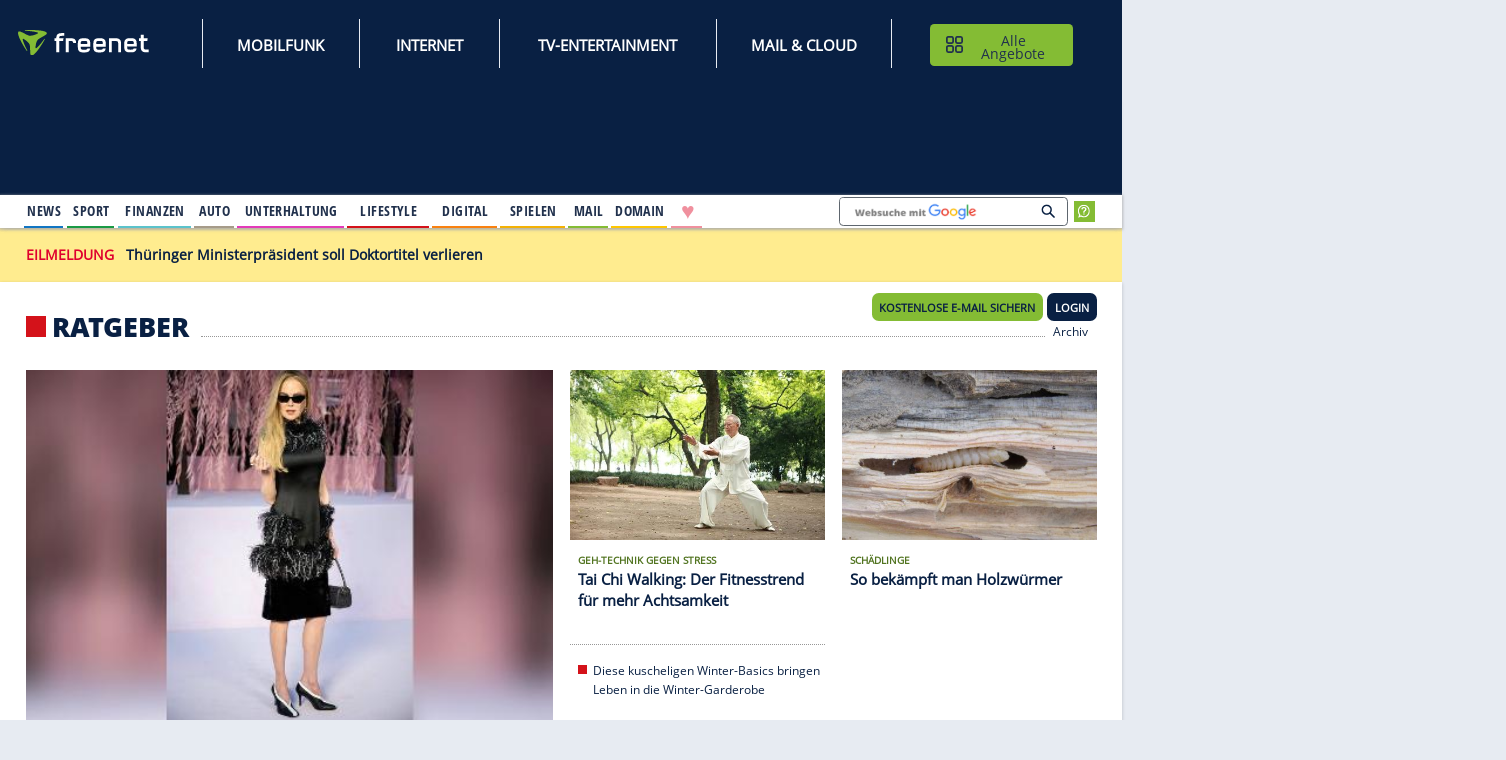

--- FILE ---
content_type: text/css
request_url: https://tls.freenet.de/fn/assets/css/app.css
body_size: 41452
content:
@import'../foundation-icons/foundation-icons.css';/*! normalize.css v8.0.0 | MIT License | github.com/necolas/normalize.css */html{line-height:1.15;-webkit-text-size-adjust:100%}body{margin:0}h1{font-size:2em;margin:.67em 0}hr{box-sizing:content-box;height:0;overflow:visible}pre{font-family:monospace,monospace;font-size:1em}a{background-color:rgba(0,0,0,0)}abbr[title]{border-bottom:0;text-decoration:underline dotted}b,strong{font-weight:bolder}code,kbd,samp{font-family:monospace,monospace;font-size:1em}small{font-size:80%}sub,sup{font-size:75%;line-height:0;position:relative;vertical-align:baseline}sub{bottom:-0.25em}sup{top:-0.5em}img{border-style:none}button,input,optgroup,select,textarea{font-family:inherit;font-size:100%;line-height:1.15;margin:0}button,input{overflow:visible}button,select{text-transform:none}button,[type=button],[type=reset],[type=submit]{-webkit-appearance:button}button::-moz-focus-inner,[type=button]::-moz-focus-inner,[type=reset]::-moz-focus-inner,[type=submit]::-moz-focus-inner{border-style:none;padding:0}button:-moz-focusring,[type=button]:-moz-focusring,[type=reset]:-moz-focusring,[type=submit]:-moz-focusring{outline:1px dotted ButtonText}fieldset{padding:.35em .75em .625em}legend{box-sizing:border-box;color:inherit;display:table;max-width:100%;padding:0;white-space:normal}progress{vertical-align:baseline}textarea{overflow:auto}[type=checkbox],[type=radio]{box-sizing:border-box;padding:0}[type=number]::-webkit-inner-spin-button,[type=number]::-webkit-outer-spin-button{height:auto}[type=search]{-webkit-appearance:textfield;outline-offset:-2px}[type=search]::-webkit-search-decoration{-webkit-appearance:none}::-webkit-file-upload-button{-webkit-appearance:button;font:inherit}details{display:block}summary{display:list-item}template{display:none}[hidden]{display:none}[data-whatintent=mouse] *,[data-whatintent=mouse] *:focus,[data-whatintent=touch] *,[data-whatintent=touch] *:focus,[data-whatinput=mouse] *,[data-whatinput=mouse] *:focus,[data-whatinput=touch] *,[data-whatinput=touch] *:focus{outline:none}[draggable=false]{-webkit-touch-callout:none;-webkit-user-select:none}.foundation-mq{font-family:"small=0em&medium=48em&large=80em&xlarge=82.5em&xxlarge=102.5em"}html{box-sizing:border-box;font-size:100%}*,*::before,*::after{box-sizing:inherit}body{margin:0;padding:0;background:#e7ebf2;font-family:"Open Sans",Arial,Helvetica,sans-serif;font-weight:normal;line-height:1.5;color:#21314d;-webkit-font-smoothing:antialiased;-moz-osx-font-smoothing:grayscale}img{display:inline-block;vertical-align:middle;max-width:100%;height:auto;-ms-interpolation-mode:bicubic}textarea{height:auto;min-height:50px;border-radius:0}select{box-sizing:border-box;width:100%;border-radius:0}.map_canvas img,.map_canvas embed,.map_canvas object,.mqa-display img,.mqa-display embed,.mqa-display object{max-width:none !important}button{padding:0;appearance:none;border:0;border-radius:0;background:rgba(0,0,0,0);line-height:1;cursor:auto}[data-whatinput=mouse] button{outline:0}pre{overflow:auto;-webkit-overflow-scrolling:touch}button,input,optgroup,select,textarea{font-family:inherit}.is-visible{display:block !important}.is-hidden{display:none !important}[type=text],[type=password],[type=date],[type=datetime],[type=datetime-local],[type=month],[type=week],[type=email],[type=number],[type=search],[type=tel],[type=time],[type=url],[type=color],textarea{appearance:none;display:block;box-sizing:border-box;width:100%;height:2.4375rem;margin:0 0 1rem;padding:.5rem;border:1px solid #cacaca;border-radius:0;background-color:#fefefe;box-shadow:inset 0 1px 2px rgba(10,10,10,.1);font-family:inherit;font-size:1rem;font-weight:normal;line-height:1.5;color:#0a0a0a;transition:box-shadow .5s,border-color .25s ease-in-out}[type=text]:focus,[type=password]:focus,[type=date]:focus,[type=datetime]:focus,[type=datetime-local]:focus,[type=month]:focus,[type=week]:focus,[type=email]:focus,[type=number]:focus,[type=search]:focus,[type=tel]:focus,[type=time]:focus,[type=url]:focus,[type=color]:focus,textarea:focus{outline:none;border:1px solid #8a8a8a;background-color:#fefefe;box-shadow:0 0 5px #cacaca;transition:box-shadow .5s,border-color .25s ease-in-out}textarea{max-width:100%}textarea[rows]{height:auto}input:disabled,input[readonly],textarea:disabled,textarea[readonly]{background-color:#e6e6e6;cursor:not-allowed}[type=submit],[type=button]{appearance:none;border-radius:0}input[type=search]{box-sizing:border-box}::placeholder{color:#cacaca}[type=file],[type=checkbox],[type=radio]{margin:0 0 1rem}[type=checkbox]+label,[type=radio]+label{display:inline-block;vertical-align:baseline;margin-left:.5rem;margin-right:1rem;margin-bottom:0}[type=checkbox]+label[for],[type=radio]+label[for]{cursor:pointer}label>[type=checkbox],label>[type=radio]{margin-right:.5rem}[type=file]{width:100%}label{display:block;margin:0;font-size:.875rem;font-weight:normal;line-height:1.8;color:#0a0a0a}label.middle{margin:0 0 1rem;line-height:1.5;padding:.5625rem 0}.help-text{margin-top:-0.5rem;font-size:.8125rem;font-style:italic;color:#0a0a0a}.input-group{display:flex;width:100%;margin-bottom:1rem;align-items:stretch}.input-group>:first-child,.input-group>:first-child.input-group-button>*{border-radius:0 0 0 0}.input-group>:last-child,.input-group>:last-child.input-group-button>*{border-radius:0 0 0 0}.input-group-button a,.input-group-button input,.input-group-button button,.input-group-button label,.input-group-button,.input-group-field,.input-group-label{margin:0;white-space:nowrap}.input-group-label{padding:0 1rem;border:1px solid #cacaca;background:#e6e6e6;color:#0a0a0a;text-align:center;white-space:nowrap;display:flex;flex:0 0 auto;align-items:center}.input-group-label:first-child{border-right:0}.input-group-label:last-child{border-left:0}.input-group-field{border-radius:0;flex:1 1 0px;min-width:0}.input-group-button{padding-top:0;padding-bottom:0;text-align:center;display:flex;flex:0 0 auto}.input-group-button a,.input-group-button input,.input-group-button button,.input-group-button label{align-self:stretch;height:auto;padding-top:0;padding-bottom:0;font-size:1rem}fieldset{margin:0;padding:0;border:0}legend{max-width:100%;margin-bottom:.5rem}.fieldset{margin:1.125rem 0;padding:1.25rem;border:1px solid #cacaca}.fieldset legend{margin:0;margin-left:-.1875rem;padding:0 .1875rem}select{height:2.4375rem;margin:0 0 1rem;padding:.5rem;appearance:none;border:1px solid #cacaca;border-radius:0;background-color:#fefefe;font-family:inherit;font-size:1rem;font-weight:normal;line-height:1.5;color:#0a0a0a;transition:box-shadow .5s,border-color .25s ease-in-out;background-origin:content-box;background-position:right -1rem center;background-repeat:no-repeat;background-size:9px 6px;padding-right:1.5rem;background-image:url('data:image/svg+xml;utf8,<svg xmlns="http://www.w3.org/2000/svg" version="1.1" width="32" height="24" viewBox="0 0 32 24"><polygon points="0,0 32,0 16,24" style="fill: rgb%28138, 138, 138%29"></polygon></svg>')}@media screen and (min-width: 0\0 ){select{background-image:url("[data-uri]")}}select:focus{outline:none;border:1px solid #8a8a8a;background-color:#fefefe;box-shadow:0 0 5px #cacaca;transition:box-shadow .5s,border-color .25s ease-in-out}select:disabled{background-color:#e6e6e6;cursor:not-allowed}select::-ms-expand{display:none}select[multiple]{height:auto;background-image:none}select:not([multiple]){padding-top:0;padding-bottom:0}.is-invalid-input:not(:focus){border-color:#cc4b37;background-color:rgb(249,236.1,234.1)}.is-invalid-input:not(:focus)::placeholder{color:#cc4b37}.is-invalid-label{color:#cc4b37}.form-error{display:none;margin-top:-0.5rem;margin-bottom:1rem;font-size:.75rem;font-weight:600;color:#cc4b37}.form-error.is-visible{display:block}div,dl,dt,dd,ul,ol,li,h1,h2,h3,h4,h5,h6,pre,form,p,blockquote,th,td{margin:0;padding:0}p{margin-bottom:1rem;font-size:inherit;line-height:1.6;text-rendering:optimizeLegibility}em,i{font-style:italic;line-height:inherit}strong,b{font-weight:600;line-height:inherit}small{font-size:87.5%;line-height:inherit}h1,.h1,h2,.h2,h3,.h3,h4,.h4,h5,.h5,h6,.h6{font-family:"Open Sans",Arial,Helvetica,sans-serif;font-style:normal;font-weight:600;color:inherit;text-rendering:optimizeLegibility}h1 small,.h1 small,h2 small,.h2 small,h3 small,.h3 small,h4 small,.h4 small,h5 small,.h5 small,h6 small,.h6 small{line-height:0;color:#cacaca}h1,.h1{font-size:1.5rem;line-height:1.4;margin-top:0;margin-bottom:.5rem}h2,.h2{font-size:1.375rem;line-height:1.4;margin-top:0;margin-bottom:.5rem}h3,.h3{font-size:1.125rem;line-height:1.4;margin-top:0;margin-bottom:.5rem}h4,.h4{font-size:.875rem;line-height:1.4;margin-top:0;margin-bottom:.5rem}h5,.h5{font-size:1.0625rem;line-height:1.4;margin-top:0;margin-bottom:.5rem}h6,.h6{font-size:.75rem;line-height:1.4;margin-top:0;margin-bottom:.5rem}@media print,screen and (min-width: 48em){h1,.h1{font-size:2.5rem}h2,.h2{font-size:1.375rem}h3,.h3{font-size:1.125rem}h4,.h4{font-size:1.125rem}h5,.h5{font-size:1.125rem}h6,.h6{font-size:.75rem}}@media print,screen and (min-width: 80em){h1,.h1{font-size:2.5rem}h2,.h2{font-size:2rem}h3,.h3{font-size:1.375rem}h4,.h4{font-size:1.375rem}h5,.h5{font-size:1.125rem}h6,.h6{font-size:.75rem}}a{line-height:inherit;color:#092043;text-decoration:none;cursor:pointer}a:hover,a:focus{color:rgb(7.74,27.52,57.62)}a img{border:0}hr{clear:both;max-width:82.5rem;height:0;margin:1.25rem auto;border-top:0;border-right:0;border-bottom:1px solid #cacaca;border-left:0}ul,ol,dl{margin-bottom:1rem;list-style-position:outside;line-height:1.6}li{font-size:inherit}ul{margin-left:1.75rem;list-style-type:none}ol{margin-left:1.75rem}ul ul,ul ol,ol ul,ol ol{margin-left:1.25rem;margin-bottom:0}dl{margin-bottom:1rem}dl dt{margin-bottom:.3rem;font-weight:600}blockquote{margin:0 0 1rem;padding:.5625rem 1.25rem 0 1.1875rem;border-left:none}blockquote,blockquote p{line-height:1.6;color:#8a8a8a}abbr,abbr[title]{border-bottom:1px dotted #0a0a0a;cursor:help;text-decoration:none}figure{margin:0}kbd{margin:0;padding:.125rem .25rem 0;background-color:#e6e6e6;font-family:Consolas,"Liberation Mono",Courier,monospace;color:#0a0a0a}.subheader{margin-top:.2rem;margin-bottom:.5rem;font-weight:normal;line-height:1.4;color:#8a8a8a}.lead{font-size:125%;line-height:1.6}.stat{font-size:2.5rem;line-height:1}p+.stat{margin-top:-1rem}ul.no-bullet,ol.no-bullet{margin-left:0;list-style:none}.cite-block,cite{display:block;color:#8a8a8a;font-size:.8125rem}.cite-block:before,cite:before{content:"— "}.code-inline,code{border:1px solid #cacaca;background-color:#e6e6e6;font-family:Consolas,"Liberation Mono",Courier,monospace;font-weight:normal;color:#0a0a0a;display:inline;max-width:100%;word-wrap:break-word;padding:.125rem .3125rem .0625rem}.code-block{border:1px solid #cacaca;background-color:#e6e6e6;font-family:Consolas,"Liberation Mono",Courier,monospace;font-weight:normal;color:#0a0a0a;display:block;overflow:auto;white-space:pre;padding:1rem;margin-bottom:1.5rem}.text-left{text-align:left}.text-right{text-align:right}.text-center{text-align:center}.text-justify{text-align:justify}@media print,screen and (min-width: 48em){.medium-text-left{text-align:left}.medium-text-right{text-align:right}.medium-text-center{text-align:center}.medium-text-justify{text-align:justify}}@media print,screen and (min-width: 80em){.large-text-left{text-align:left}.large-text-right{text-align:right}.large-text-center{text-align:center}.large-text-justify{text-align:justify}}.show-for-print{display:none !important}@media print{*{background:rgba(0,0,0,0) !important;color:#000 !important;print-color-adjust:economy;box-shadow:none !important;text-shadow:none !important}.show-for-print{display:block !important}.hide-for-print{display:none !important}table.show-for-print{display:table !important}thead.show-for-print{display:table-header-group !important}tbody.show-for-print{display:table-row-group !important}tr.show-for-print{display:table-row !important}td.show-for-print{display:table-cell !important}th.show-for-print{display:table-cell !important}a,a:visited{text-decoration:underline}a[href]:after{content:" (" attr(href) ")"}.ir a:after,a[href^="javascript:"]:after,a[href^="#"]:after{content:""}abbr[title]:after{content:" (" attr(title) ")"}pre,blockquote{border:1px solid #8a8a8a;page-break-inside:avoid}thead{display:table-header-group}tr,img{page-break-inside:avoid}img{max-width:100% !important}@page{margin:.5cm}p,h2,h3{orphans:3;widows:3}h2,h3{page-break-after:avoid}.print-break-inside{page-break-inside:auto}}.grid-container{max-width:82.5rem;margin-left:auto;margin-right:auto;padding-right:0.625rem;padding-left:0.625rem}@media print,screen and (min-width: 48em){.grid-container{padding-right:1.25rem;padding-left:1.25rem}}@media print,screen and (min-width: 80em){.grid-container{padding-right:1.875rem;padding-left:1.875rem}}.grid-container.fluid{max-width:100%;margin-left:auto;margin-right:auto;padding-right:0.625rem;padding-left:0.625rem}@media print,screen and (min-width: 48em){.grid-container.fluid{padding-right:1.25rem;padding-left:1.25rem}}@media print,screen and (min-width: 80em){.grid-container.fluid{padding-right:1.875rem;padding-left:1.875rem}}.grid-container.full{max-width:100%;margin-left:auto;margin-right:auto;padding-right:0;padding-left:0}.grid-x{display:flex;flex-flow:row wrap}.cell{flex:0 0 auto;min-height:0;min-width:0;width:100%}.cell.auto{flex:1 1 0}.cell.shrink{flex:0 0 auto}.grid-x>.auto{width:auto}.grid-x>.shrink{width:auto}.grid-x>.small-shrink,.grid-x>.small-full,.grid-x>.small-1,.grid-x>.small-2,.grid-x>.small-3,.grid-x>.small-4,.grid-x>.small-5,.grid-x>.small-6,.grid-x>.small-7,.grid-x>.small-8,.grid-x>.small-9,.grid-x>.small-10,.grid-x>.small-11,.grid-x>.small-12{flex-basis:auto}@media print,screen and (min-width: 48em){.grid-x>.medium-shrink,.grid-x>.medium-full,.grid-x>.medium-1,.grid-x>.medium-2,.grid-x>.medium-3,.grid-x>.medium-4,.grid-x>.medium-5,.grid-x>.medium-6,.grid-x>.medium-7,.grid-x>.medium-8,.grid-x>.medium-9,.grid-x>.medium-10,.grid-x>.medium-11,.grid-x>.medium-12{flex-basis:auto}}@media print,screen and (min-width: 80em){.grid-x>.large-shrink,.grid-x>.large-full,.grid-x>.large-1,.grid-x>.large-2,.grid-x>.large-3,.grid-x>.large-4,.grid-x>.large-5,.grid-x>.large-6,.grid-x>.large-7,.grid-x>.large-8,.grid-x>.large-9,.grid-x>.large-10,.grid-x>.large-11,.grid-x>.large-12{flex-basis:auto}}.grid-x>.small-12,.grid-x>.small-11,.grid-x>.small-10,.grid-x>.small-9,.grid-x>.small-8,.grid-x>.small-7,.grid-x>.small-6,.grid-x>.small-5,.grid-x>.small-4,.grid-x>.small-3,.grid-x>.small-2,.grid-x>.small-1{flex:0 0 auto}.grid-x>.small-1{width:8.3333333333%}.grid-x>.small-2{width:16.6666666667%}.grid-x>.small-3{width:25%}.grid-x>.small-4{width:33.3333333333%}.grid-x>.small-5{width:41.6666666667%}.grid-x>.small-6{width:50%}.grid-x>.small-7{width:58.3333333333%}.grid-x>.small-8{width:66.6666666667%}.grid-x>.small-9{width:75%}.grid-x>.small-10{width:83.3333333333%}.grid-x>.small-11{width:91.6666666667%}.grid-x>.small-12{width:100%}@media print,screen and (min-width: 48em){.grid-x>.medium-auto{flex:1 1 0;width:auto}.grid-x>.medium-12,.grid-x>.medium-11,.grid-x>.medium-10,.grid-x>.medium-9,.grid-x>.medium-8,.grid-x>.medium-7,.grid-x>.medium-6,.grid-x>.medium-5,.grid-x>.medium-4,.grid-x>.medium-3,.grid-x>.medium-2,.grid-x>.medium-1,.grid-x>.medium-shrink{flex:0 0 auto}.grid-x>.medium-shrink{width:auto}.grid-x>.medium-1{width:8.3333333333%}.grid-x>.medium-2{width:16.6666666667%}.grid-x>.medium-3{width:25%}.grid-x>.medium-4{width:33.3333333333%}.grid-x>.medium-5{width:41.6666666667%}.grid-x>.medium-6{width:50%}.grid-x>.medium-7{width:58.3333333333%}.grid-x>.medium-8{width:66.6666666667%}.grid-x>.medium-9{width:75%}.grid-x>.medium-10{width:83.3333333333%}.grid-x>.medium-11{width:91.6666666667%}.grid-x>.medium-12{width:100%}}@media print,screen and (min-width: 80em){.grid-x>.large-auto{flex:1 1 0;width:auto}.grid-x>.large-12,.grid-x>.large-11,.grid-x>.large-10,.grid-x>.large-9,.grid-x>.large-8,.grid-x>.large-7,.grid-x>.large-6,.grid-x>.large-5,.grid-x>.large-4,.grid-x>.large-3,.grid-x>.large-2,.grid-x>.large-1,.grid-x>.large-shrink{flex:0 0 auto}.grid-x>.large-shrink{width:auto}.grid-x>.large-1{width:8.3333333333%}.grid-x>.large-2{width:16.6666666667%}.grid-x>.large-3{width:25%}.grid-x>.large-4{width:33.3333333333%}.grid-x>.large-5{width:41.6666666667%}.grid-x>.large-6{width:50%}.grid-x>.large-7{width:58.3333333333%}.grid-x>.large-8{width:66.6666666667%}.grid-x>.large-9{width:75%}.grid-x>.large-10{width:83.3333333333%}.grid-x>.large-11{width:91.6666666667%}.grid-x>.large-12{width:100%}}.grid-margin-x:not(.grid-x)>.cell{width:auto}.grid-margin-y:not(.grid-y)>.cell{height:auto}.grid-margin-x{margin-left:-0.625rem;margin-right:-0.625rem}@media print,screen and (min-width: 48em){.grid-margin-x{margin-left:-0.625rem;margin-right:-0.625rem}}.grid-margin-x>.cell{width:calc(100% - 1.25rem);margin-left:0.625rem;margin-right:0.625rem}@media print,screen and (min-width: 48em){.grid-margin-x>.cell{width:calc(100% - 1.25rem);margin-left:0.625rem;margin-right:0.625rem}}.grid-margin-x>.auto{width:auto}.grid-margin-x>.shrink{width:auto}.grid-margin-x>.small-1{width:calc(8.3333333333% - 1.25rem)}.grid-margin-x>.small-2{width:calc(16.6666666667% - 1.25rem)}.grid-margin-x>.small-3{width:calc(25% - 1.25rem)}.grid-margin-x>.small-4{width:calc(33.3333333333% - 1.25rem)}.grid-margin-x>.small-5{width:calc(41.6666666667% - 1.25rem)}.grid-margin-x>.small-6{width:calc(50% - 1.25rem)}.grid-margin-x>.small-7{width:calc(58.3333333333% - 1.25rem)}.grid-margin-x>.small-8{width:calc(66.6666666667% - 1.25rem)}.grid-margin-x>.small-9{width:calc(75% - 1.25rem)}.grid-margin-x>.small-10{width:calc(83.3333333333% - 1.25rem)}.grid-margin-x>.small-11{width:calc(91.6666666667% - 1.25rem)}.grid-margin-x>.small-12{width:calc(100% - 1.25rem)}@media print,screen and (min-width: 48em){.grid-margin-x>.auto{width:auto}.grid-margin-x>.shrink{width:auto}.grid-margin-x>.small-1{width:calc(8.3333333333% - 1.25rem)}.grid-margin-x>.small-2{width:calc(16.6666666667% - 1.25rem)}.grid-margin-x>.small-3{width:calc(25% - 1.25rem)}.grid-margin-x>.small-4{width:calc(33.3333333333% - 1.25rem)}.grid-margin-x>.small-5{width:calc(41.6666666667% - 1.25rem)}.grid-margin-x>.small-6{width:calc(50% - 1.25rem)}.grid-margin-x>.small-7{width:calc(58.3333333333% - 1.25rem)}.grid-margin-x>.small-8{width:calc(66.6666666667% - 1.25rem)}.grid-margin-x>.small-9{width:calc(75% - 1.25rem)}.grid-margin-x>.small-10{width:calc(83.3333333333% - 1.25rem)}.grid-margin-x>.small-11{width:calc(91.6666666667% - 1.25rem)}.grid-margin-x>.small-12{width:calc(100% - 1.25rem)}.grid-margin-x>.medium-auto{width:auto}.grid-margin-x>.medium-shrink{width:auto}.grid-margin-x>.medium-1{width:calc(8.3333333333% - 1.25rem)}.grid-margin-x>.medium-2{width:calc(16.6666666667% - 1.25rem)}.grid-margin-x>.medium-3{width:calc(25% - 1.25rem)}.grid-margin-x>.medium-4{width:calc(33.3333333333% - 1.25rem)}.grid-margin-x>.medium-5{width:calc(41.6666666667% - 1.25rem)}.grid-margin-x>.medium-6{width:calc(50% - 1.25rem)}.grid-margin-x>.medium-7{width:calc(58.3333333333% - 1.25rem)}.grid-margin-x>.medium-8{width:calc(66.6666666667% - 1.25rem)}.grid-margin-x>.medium-9{width:calc(75% - 1.25rem)}.grid-margin-x>.medium-10{width:calc(83.3333333333% - 1.25rem)}.grid-margin-x>.medium-11{width:calc(91.6666666667% - 1.25rem)}.grid-margin-x>.medium-12{width:calc(100% - 1.25rem)}}@media print,screen and (min-width: 80em){.grid-margin-x>.large-auto{width:auto}.grid-margin-x>.large-shrink{width:auto}.grid-margin-x>.large-1{width:calc(8.3333333333% - 1.25rem)}.grid-margin-x>.large-2{width:calc(16.6666666667% - 1.25rem)}.grid-margin-x>.large-3{width:calc(25% - 1.25rem)}.grid-margin-x>.large-4{width:calc(33.3333333333% - 1.25rem)}.grid-margin-x>.large-5{width:calc(41.6666666667% - 1.25rem)}.grid-margin-x>.large-6{width:calc(50% - 1.25rem)}.grid-margin-x>.large-7{width:calc(58.3333333333% - 1.25rem)}.grid-margin-x>.large-8{width:calc(66.6666666667% - 1.25rem)}.grid-margin-x>.large-9{width:calc(75% - 1.25rem)}.grid-margin-x>.large-10{width:calc(83.3333333333% - 1.25rem)}.grid-margin-x>.large-11{width:calc(91.6666666667% - 1.25rem)}.grid-margin-x>.large-12{width:calc(100% - 1.25rem)}}.grid-padding-x .grid-padding-x{margin-right:-0.625rem;margin-left:-0.625rem}@media print,screen and (min-width: 48em){.grid-padding-x .grid-padding-x{margin-right:-0.625rem;margin-left:-0.625rem}}.grid-container:not(.full)>.grid-padding-x{margin-right:-0.625rem;margin-left:-0.625rem}@media print,screen and (min-width: 48em){.grid-container:not(.full)>.grid-padding-x{margin-right:-0.625rem;margin-left:-0.625rem}}.grid-padding-x>.cell{padding-right:0.625rem;padding-left:0.625rem}@media print,screen and (min-width: 48em){.grid-padding-x>.cell{padding-right:0.625rem;padding-left:0.625rem}}.small-up-1>.cell{width:100%}.small-up-2>.cell{width:50%}.small-up-3>.cell{width:33.3333333333%}.small-up-4>.cell{width:25%}.small-up-5>.cell{width:20%}.small-up-6>.cell{width:16.6666666667%}.small-up-7>.cell{width:14.2857142857%}.small-up-8>.cell{width:12.5%}@media print,screen and (min-width: 48em){.medium-up-1>.cell{width:100%}.medium-up-2>.cell{width:50%}.medium-up-3>.cell{width:33.3333333333%}.medium-up-4>.cell{width:25%}.medium-up-5>.cell{width:20%}.medium-up-6>.cell{width:16.6666666667%}.medium-up-7>.cell{width:14.2857142857%}.medium-up-8>.cell{width:12.5%}}@media print,screen and (min-width: 80em){.large-up-1>.cell{width:100%}.large-up-2>.cell{width:50%}.large-up-3>.cell{width:33.3333333333%}.large-up-4>.cell{width:25%}.large-up-5>.cell{width:20%}.large-up-6>.cell{width:16.6666666667%}.large-up-7>.cell{width:14.2857142857%}.large-up-8>.cell{width:12.5%}}.grid-margin-x.small-up-1>.cell{width:calc(100% - 1.25rem)}.grid-margin-x.small-up-2>.cell{width:calc(50% - 1.25rem)}.grid-margin-x.small-up-3>.cell{width:calc(33.3333333333% - 1.25rem)}.grid-margin-x.small-up-4>.cell{width:calc(25% - 1.25rem)}.grid-margin-x.small-up-5>.cell{width:calc(20% - 1.25rem)}.grid-margin-x.small-up-6>.cell{width:calc(16.6666666667% - 1.25rem)}.grid-margin-x.small-up-7>.cell{width:calc(14.2857142857% - 1.25rem)}.grid-margin-x.small-up-8>.cell{width:calc(12.5% - 1.25rem)}@media print,screen and (min-width: 48em){.grid-margin-x.small-up-1>.cell{width:calc(100% - 1.25rem)}.grid-margin-x.small-up-2>.cell{width:calc(50% - 1.25rem)}.grid-margin-x.small-up-3>.cell{width:calc(33.3333333333% - 1.25rem)}.grid-margin-x.small-up-4>.cell{width:calc(25% - 1.25rem)}.grid-margin-x.small-up-5>.cell{width:calc(20% - 1.25rem)}.grid-margin-x.small-up-6>.cell{width:calc(16.6666666667% - 1.25rem)}.grid-margin-x.small-up-7>.cell{width:calc(14.2857142857% - 1.25rem)}.grid-margin-x.small-up-8>.cell{width:calc(12.5% - 1.25rem)}.grid-margin-x.medium-up-1>.cell{width:calc(100% - 1.25rem)}.grid-margin-x.medium-up-2>.cell{width:calc(50% - 1.25rem)}.grid-margin-x.medium-up-3>.cell{width:calc(33.3333333333% - 1.25rem)}.grid-margin-x.medium-up-4>.cell{width:calc(25% - 1.25rem)}.grid-margin-x.medium-up-5>.cell{width:calc(20% - 1.25rem)}.grid-margin-x.medium-up-6>.cell{width:calc(16.6666666667% - 1.25rem)}.grid-margin-x.medium-up-7>.cell{width:calc(14.2857142857% - 1.25rem)}.grid-margin-x.medium-up-8>.cell{width:calc(12.5% - 1.25rem)}}@media print,screen and (min-width: 80em){.grid-margin-x.large-up-1>.cell{width:calc(100% - 1.25rem)}.grid-margin-x.large-up-2>.cell{width:calc(50% - 1.25rem)}.grid-margin-x.large-up-3>.cell{width:calc(33.3333333333% - 1.25rem)}.grid-margin-x.large-up-4>.cell{width:calc(25% - 1.25rem)}.grid-margin-x.large-up-5>.cell{width:calc(20% - 1.25rem)}.grid-margin-x.large-up-6>.cell{width:calc(16.6666666667% - 1.25rem)}.grid-margin-x.large-up-7>.cell{width:calc(14.2857142857% - 1.25rem)}.grid-margin-x.large-up-8>.cell{width:calc(12.5% - 1.25rem)}}.small-margin-collapse{margin-right:0;margin-left:0}.small-margin-collapse>.cell{margin-right:0;margin-left:0}.small-margin-collapse>.small-1{width:8.3333333333%}.small-margin-collapse>.small-2{width:16.6666666667%}.small-margin-collapse>.small-3{width:25%}.small-margin-collapse>.small-4{width:33.3333333333%}.small-margin-collapse>.small-5{width:41.6666666667%}.small-margin-collapse>.small-6{width:50%}.small-margin-collapse>.small-7{width:58.3333333333%}.small-margin-collapse>.small-8{width:66.6666666667%}.small-margin-collapse>.small-9{width:75%}.small-margin-collapse>.small-10{width:83.3333333333%}.small-margin-collapse>.small-11{width:91.6666666667%}.small-margin-collapse>.small-12{width:100%}@media print,screen and (min-width: 48em){.small-margin-collapse>.medium-1{width:8.3333333333%}.small-margin-collapse>.medium-2{width:16.6666666667%}.small-margin-collapse>.medium-3{width:25%}.small-margin-collapse>.medium-4{width:33.3333333333%}.small-margin-collapse>.medium-5{width:41.6666666667%}.small-margin-collapse>.medium-6{width:50%}.small-margin-collapse>.medium-7{width:58.3333333333%}.small-margin-collapse>.medium-8{width:66.6666666667%}.small-margin-collapse>.medium-9{width:75%}.small-margin-collapse>.medium-10{width:83.3333333333%}.small-margin-collapse>.medium-11{width:91.6666666667%}.small-margin-collapse>.medium-12{width:100%}}@media print,screen and (min-width: 80em){.small-margin-collapse>.large-1{width:8.3333333333%}.small-margin-collapse>.large-2{width:16.6666666667%}.small-margin-collapse>.large-3{width:25%}.small-margin-collapse>.large-4{width:33.3333333333%}.small-margin-collapse>.large-5{width:41.6666666667%}.small-margin-collapse>.large-6{width:50%}.small-margin-collapse>.large-7{width:58.3333333333%}.small-margin-collapse>.large-8{width:66.6666666667%}.small-margin-collapse>.large-9{width:75%}.small-margin-collapse>.large-10{width:83.3333333333%}.small-margin-collapse>.large-11{width:91.6666666667%}.small-margin-collapse>.large-12{width:100%}}.small-padding-collapse{margin-right:0;margin-left:0}.small-padding-collapse>.cell{padding-right:0;padding-left:0}@media print,screen and (min-width: 48em){.medium-margin-collapse{margin-right:0;margin-left:0}.medium-margin-collapse>.cell{margin-right:0;margin-left:0}}@media print,screen and (min-width: 48em){.medium-margin-collapse>.small-1{width:8.3333333333%}.medium-margin-collapse>.small-2{width:16.6666666667%}.medium-margin-collapse>.small-3{width:25%}.medium-margin-collapse>.small-4{width:33.3333333333%}.medium-margin-collapse>.small-5{width:41.6666666667%}.medium-margin-collapse>.small-6{width:50%}.medium-margin-collapse>.small-7{width:58.3333333333%}.medium-margin-collapse>.small-8{width:66.6666666667%}.medium-margin-collapse>.small-9{width:75%}.medium-margin-collapse>.small-10{width:83.3333333333%}.medium-margin-collapse>.small-11{width:91.6666666667%}.medium-margin-collapse>.small-12{width:100%}}@media print,screen and (min-width: 48em){.medium-margin-collapse>.medium-1{width:8.3333333333%}.medium-margin-collapse>.medium-2{width:16.6666666667%}.medium-margin-collapse>.medium-3{width:25%}.medium-margin-collapse>.medium-4{width:33.3333333333%}.medium-margin-collapse>.medium-5{width:41.6666666667%}.medium-margin-collapse>.medium-6{width:50%}.medium-margin-collapse>.medium-7{width:58.3333333333%}.medium-margin-collapse>.medium-8{width:66.6666666667%}.medium-margin-collapse>.medium-9{width:75%}.medium-margin-collapse>.medium-10{width:83.3333333333%}.medium-margin-collapse>.medium-11{width:91.6666666667%}.medium-margin-collapse>.medium-12{width:100%}}@media print,screen and (min-width: 80em){.medium-margin-collapse>.large-1{width:8.3333333333%}.medium-margin-collapse>.large-2{width:16.6666666667%}.medium-margin-collapse>.large-3{width:25%}.medium-margin-collapse>.large-4{width:33.3333333333%}.medium-margin-collapse>.large-5{width:41.6666666667%}.medium-margin-collapse>.large-6{width:50%}.medium-margin-collapse>.large-7{width:58.3333333333%}.medium-margin-collapse>.large-8{width:66.6666666667%}.medium-margin-collapse>.large-9{width:75%}.medium-margin-collapse>.large-10{width:83.3333333333%}.medium-margin-collapse>.large-11{width:91.6666666667%}.medium-margin-collapse>.large-12{width:100%}}@media print,screen and (min-width: 48em){.medium-padding-collapse{margin-right:0;margin-left:0}.medium-padding-collapse>.cell{padding-right:0;padding-left:0}}@media print,screen and (min-width: 80em){.large-margin-collapse{margin-right:0;margin-left:0}.large-margin-collapse>.cell{margin-right:0;margin-left:0}}@media print,screen and (min-width: 80em){.large-margin-collapse>.small-1{width:8.3333333333%}.large-margin-collapse>.small-2{width:16.6666666667%}.large-margin-collapse>.small-3{width:25%}.large-margin-collapse>.small-4{width:33.3333333333%}.large-margin-collapse>.small-5{width:41.6666666667%}.large-margin-collapse>.small-6{width:50%}.large-margin-collapse>.small-7{width:58.3333333333%}.large-margin-collapse>.small-8{width:66.6666666667%}.large-margin-collapse>.small-9{width:75%}.large-margin-collapse>.small-10{width:83.3333333333%}.large-margin-collapse>.small-11{width:91.6666666667%}.large-margin-collapse>.small-12{width:100%}}@media print,screen and (min-width: 80em){.large-margin-collapse>.medium-1{width:8.3333333333%}.large-margin-collapse>.medium-2{width:16.6666666667%}.large-margin-collapse>.medium-3{width:25%}.large-margin-collapse>.medium-4{width:33.3333333333%}.large-margin-collapse>.medium-5{width:41.6666666667%}.large-margin-collapse>.medium-6{width:50%}.large-margin-collapse>.medium-7{width:58.3333333333%}.large-margin-collapse>.medium-8{width:66.6666666667%}.large-margin-collapse>.medium-9{width:75%}.large-margin-collapse>.medium-10{width:83.3333333333%}.large-margin-collapse>.medium-11{width:91.6666666667%}.large-margin-collapse>.medium-12{width:100%}}@media print,screen and (min-width: 80em){.large-margin-collapse>.large-1{width:8.3333333333%}.large-margin-collapse>.large-2{width:16.6666666667%}.large-margin-collapse>.large-3{width:25%}.large-margin-collapse>.large-4{width:33.3333333333%}.large-margin-collapse>.large-5{width:41.6666666667%}.large-margin-collapse>.large-6{width:50%}.large-margin-collapse>.large-7{width:58.3333333333%}.large-margin-collapse>.large-8{width:66.6666666667%}.large-margin-collapse>.large-9{width:75%}.large-margin-collapse>.large-10{width:83.3333333333%}.large-margin-collapse>.large-11{width:91.6666666667%}.large-margin-collapse>.large-12{width:100%}}@media print,screen and (min-width: 80em){.large-padding-collapse{margin-right:0;margin-left:0}.large-padding-collapse>.cell{padding-right:0;padding-left:0}}.small-offset-0{margin-left:0%}.grid-margin-x>.small-offset-0{margin-left:calc(0% + 1.25rem / 2)}.small-offset-1{margin-left:8.3333333333%}.grid-margin-x>.small-offset-1{margin-left:calc(8.3333333333% + 1.25rem / 2)}.small-offset-2{margin-left:16.6666666667%}.grid-margin-x>.small-offset-2{margin-left:calc(16.6666666667% + 1.25rem / 2)}.small-offset-3{margin-left:25%}.grid-margin-x>.small-offset-3{margin-left:calc(25% + 1.25rem / 2)}.small-offset-4{margin-left:33.3333333333%}.grid-margin-x>.small-offset-4{margin-left:calc(33.3333333333% + 1.25rem / 2)}.small-offset-5{margin-left:41.6666666667%}.grid-margin-x>.small-offset-5{margin-left:calc(41.6666666667% + 1.25rem / 2)}.small-offset-6{margin-left:50%}.grid-margin-x>.small-offset-6{margin-left:calc(50% + 1.25rem / 2)}.small-offset-7{margin-left:58.3333333333%}.grid-margin-x>.small-offset-7{margin-left:calc(58.3333333333% + 1.25rem / 2)}.small-offset-8{margin-left:66.6666666667%}.grid-margin-x>.small-offset-8{margin-left:calc(66.6666666667% + 1.25rem / 2)}.small-offset-9{margin-left:75%}.grid-margin-x>.small-offset-9{margin-left:calc(75% + 1.25rem / 2)}.small-offset-10{margin-left:83.3333333333%}.grid-margin-x>.small-offset-10{margin-left:calc(83.3333333333% + 1.25rem / 2)}.small-offset-11{margin-left:91.6666666667%}.grid-margin-x>.small-offset-11{margin-left:calc(91.6666666667% + 1.25rem / 2)}@media print,screen and (min-width: 48em){.medium-offset-0{margin-left:0%}.grid-margin-x>.medium-offset-0{margin-left:calc(0% + 1.25rem / 2)}.medium-offset-1{margin-left:8.3333333333%}.grid-margin-x>.medium-offset-1{margin-left:calc(8.3333333333% + 1.25rem / 2)}.medium-offset-2{margin-left:16.6666666667%}.grid-margin-x>.medium-offset-2{margin-left:calc(16.6666666667% + 1.25rem / 2)}.medium-offset-3{margin-left:25%}.grid-margin-x>.medium-offset-3{margin-left:calc(25% + 1.25rem / 2)}.medium-offset-4{margin-left:33.3333333333%}.grid-margin-x>.medium-offset-4{margin-left:calc(33.3333333333% + 1.25rem / 2)}.medium-offset-5{margin-left:41.6666666667%}.grid-margin-x>.medium-offset-5{margin-left:calc(41.6666666667% + 1.25rem / 2)}.medium-offset-6{margin-left:50%}.grid-margin-x>.medium-offset-6{margin-left:calc(50% + 1.25rem / 2)}.medium-offset-7{margin-left:58.3333333333%}.grid-margin-x>.medium-offset-7{margin-left:calc(58.3333333333% + 1.25rem / 2)}.medium-offset-8{margin-left:66.6666666667%}.grid-margin-x>.medium-offset-8{margin-left:calc(66.6666666667% + 1.25rem / 2)}.medium-offset-9{margin-left:75%}.grid-margin-x>.medium-offset-9{margin-left:calc(75% + 1.25rem / 2)}.medium-offset-10{margin-left:83.3333333333%}.grid-margin-x>.medium-offset-10{margin-left:calc(83.3333333333% + 1.25rem / 2)}.medium-offset-11{margin-left:91.6666666667%}.grid-margin-x>.medium-offset-11{margin-left:calc(91.6666666667% + 1.25rem / 2)}}@media print,screen and (min-width: 80em){.large-offset-0{margin-left:0%}.grid-margin-x>.large-offset-0{margin-left:calc(0% + 1.25rem / 2)}.large-offset-1{margin-left:8.3333333333%}.grid-margin-x>.large-offset-1{margin-left:calc(8.3333333333% + 1.25rem / 2)}.large-offset-2{margin-left:16.6666666667%}.grid-margin-x>.large-offset-2{margin-left:calc(16.6666666667% + 1.25rem / 2)}.large-offset-3{margin-left:25%}.grid-margin-x>.large-offset-3{margin-left:calc(25% + 1.25rem / 2)}.large-offset-4{margin-left:33.3333333333%}.grid-margin-x>.large-offset-4{margin-left:calc(33.3333333333% + 1.25rem / 2)}.large-offset-5{margin-left:41.6666666667%}.grid-margin-x>.large-offset-5{margin-left:calc(41.6666666667% + 1.25rem / 2)}.large-offset-6{margin-left:50%}.grid-margin-x>.large-offset-6{margin-left:calc(50% + 1.25rem / 2)}.large-offset-7{margin-left:58.3333333333%}.grid-margin-x>.large-offset-7{margin-left:calc(58.3333333333% + 1.25rem / 2)}.large-offset-8{margin-left:66.6666666667%}.grid-margin-x>.large-offset-8{margin-left:calc(66.6666666667% + 1.25rem / 2)}.large-offset-9{margin-left:75%}.grid-margin-x>.large-offset-9{margin-left:calc(75% + 1.25rem / 2)}.large-offset-10{margin-left:83.3333333333%}.grid-margin-x>.large-offset-10{margin-left:calc(83.3333333333% + 1.25rem / 2)}.large-offset-11{margin-left:91.6666666667%}.grid-margin-x>.large-offset-11{margin-left:calc(91.6666666667% + 1.25rem / 2)}}.grid-y{display:flex;flex-flow:column nowrap}.grid-y>.cell{height:auto;max-height:none}.grid-y>.auto{height:auto}.grid-y>.shrink{height:auto}.grid-y>.small-shrink,.grid-y>.small-full,.grid-y>.small-1,.grid-y>.small-2,.grid-y>.small-3,.grid-y>.small-4,.grid-y>.small-5,.grid-y>.small-6,.grid-y>.small-7,.grid-y>.small-8,.grid-y>.small-9,.grid-y>.small-10,.grid-y>.small-11,.grid-y>.small-12{flex-basis:auto}@media print,screen and (min-width: 48em){.grid-y>.medium-shrink,.grid-y>.medium-full,.grid-y>.medium-1,.grid-y>.medium-2,.grid-y>.medium-3,.grid-y>.medium-4,.grid-y>.medium-5,.grid-y>.medium-6,.grid-y>.medium-7,.grid-y>.medium-8,.grid-y>.medium-9,.grid-y>.medium-10,.grid-y>.medium-11,.grid-y>.medium-12{flex-basis:auto}}@media print,screen and (min-width: 80em){.grid-y>.large-shrink,.grid-y>.large-full,.grid-y>.large-1,.grid-y>.large-2,.grid-y>.large-3,.grid-y>.large-4,.grid-y>.large-5,.grid-y>.large-6,.grid-y>.large-7,.grid-y>.large-8,.grid-y>.large-9,.grid-y>.large-10,.grid-y>.large-11,.grid-y>.large-12{flex-basis:auto}}.grid-y>.small-12,.grid-y>.small-11,.grid-y>.small-10,.grid-y>.small-9,.grid-y>.small-8,.grid-y>.small-7,.grid-y>.small-6,.grid-y>.small-5,.grid-y>.small-4,.grid-y>.small-3,.grid-y>.small-2,.grid-y>.small-1{flex:0 0 auto}.grid-y>.small-1{height:8.3333333333%}.grid-y>.small-2{height:16.6666666667%}.grid-y>.small-3{height:25%}.grid-y>.small-4{height:33.3333333333%}.grid-y>.small-5{height:41.6666666667%}.grid-y>.small-6{height:50%}.grid-y>.small-7{height:58.3333333333%}.grid-y>.small-8{height:66.6666666667%}.grid-y>.small-9{height:75%}.grid-y>.small-10{height:83.3333333333%}.grid-y>.small-11{height:91.6666666667%}.grid-y>.small-12{height:100%}@media print,screen and (min-width: 48em){.grid-y>.medium-auto{flex:1 1 0;height:auto}.grid-y>.medium-12,.grid-y>.medium-11,.grid-y>.medium-10,.grid-y>.medium-9,.grid-y>.medium-8,.grid-y>.medium-7,.grid-y>.medium-6,.grid-y>.medium-5,.grid-y>.medium-4,.grid-y>.medium-3,.grid-y>.medium-2,.grid-y>.medium-1,.grid-y>.medium-shrink{flex:0 0 auto}.grid-y>.medium-shrink{height:auto}.grid-y>.medium-1{height:8.3333333333%}.grid-y>.medium-2{height:16.6666666667%}.grid-y>.medium-3{height:25%}.grid-y>.medium-4{height:33.3333333333%}.grid-y>.medium-5{height:41.6666666667%}.grid-y>.medium-6{height:50%}.grid-y>.medium-7{height:58.3333333333%}.grid-y>.medium-8{height:66.6666666667%}.grid-y>.medium-9{height:75%}.grid-y>.medium-10{height:83.3333333333%}.grid-y>.medium-11{height:91.6666666667%}.grid-y>.medium-12{height:100%}}@media print,screen and (min-width: 80em){.grid-y>.large-auto{flex:1 1 0;height:auto}.grid-y>.large-12,.grid-y>.large-11,.grid-y>.large-10,.grid-y>.large-9,.grid-y>.large-8,.grid-y>.large-7,.grid-y>.large-6,.grid-y>.large-5,.grid-y>.large-4,.grid-y>.large-3,.grid-y>.large-2,.grid-y>.large-1,.grid-y>.large-shrink{flex:0 0 auto}.grid-y>.large-shrink{height:auto}.grid-y>.large-1{height:8.3333333333%}.grid-y>.large-2{height:16.6666666667%}.grid-y>.large-3{height:25%}.grid-y>.large-4{height:33.3333333333%}.grid-y>.large-5{height:41.6666666667%}.grid-y>.large-6{height:50%}.grid-y>.large-7{height:58.3333333333%}.grid-y>.large-8{height:66.6666666667%}.grid-y>.large-9{height:75%}.grid-y>.large-10{height:83.3333333333%}.grid-y>.large-11{height:91.6666666667%}.grid-y>.large-12{height:100%}}.grid-padding-y .grid-padding-y{margin-top:-0.625rem;margin-bottom:-0.625rem}@media print,screen and (min-width: 48em){.grid-padding-y .grid-padding-y{margin-top:-0.625rem;margin-bottom:-0.625rem}}.grid-padding-y>.cell{padding-top:0.625rem;padding-bottom:0.625rem}@media print,screen and (min-width: 48em){.grid-padding-y>.cell{padding-top:0.625rem;padding-bottom:0.625rem}}.grid-margin-y{margin-top:-0.625rem;margin-bottom:-0.625rem}@media print,screen and (min-width: 48em){.grid-margin-y{margin-top:-0.625rem;margin-bottom:-0.625rem}}.grid-margin-y>.cell{height:calc(100% - 1.25rem);margin-top:0.625rem;margin-bottom:0.625rem}@media print,screen and (min-width: 48em){.grid-margin-y>.cell{height:calc(100% - 1.25rem);margin-top:0.625rem;margin-bottom:0.625rem}}.grid-margin-y>.auto{height:auto}.grid-margin-y>.shrink{height:auto}.grid-margin-y>.small-1{height:calc(8.3333333333% - 1.25rem)}.grid-margin-y>.small-2{height:calc(16.6666666667% - 1.25rem)}.grid-margin-y>.small-3{height:calc(25% - 1.25rem)}.grid-margin-y>.small-4{height:calc(33.3333333333% - 1.25rem)}.grid-margin-y>.small-5{height:calc(41.6666666667% - 1.25rem)}.grid-margin-y>.small-6{height:calc(50% - 1.25rem)}.grid-margin-y>.small-7{height:calc(58.3333333333% - 1.25rem)}.grid-margin-y>.small-8{height:calc(66.6666666667% - 1.25rem)}.grid-margin-y>.small-9{height:calc(75% - 1.25rem)}.grid-margin-y>.small-10{height:calc(83.3333333333% - 1.25rem)}.grid-margin-y>.small-11{height:calc(91.6666666667% - 1.25rem)}.grid-margin-y>.small-12{height:calc(100% - 1.25rem)}@media print,screen and (min-width: 48em){.grid-margin-y>.auto{height:auto}.grid-margin-y>.shrink{height:auto}.grid-margin-y>.small-1{height:calc(8.3333333333% - 1.25rem)}.grid-margin-y>.small-2{height:calc(16.6666666667% - 1.25rem)}.grid-margin-y>.small-3{height:calc(25% - 1.25rem)}.grid-margin-y>.small-4{height:calc(33.3333333333% - 1.25rem)}.grid-margin-y>.small-5{height:calc(41.6666666667% - 1.25rem)}.grid-margin-y>.small-6{height:calc(50% - 1.25rem)}.grid-margin-y>.small-7{height:calc(58.3333333333% - 1.25rem)}.grid-margin-y>.small-8{height:calc(66.6666666667% - 1.25rem)}.grid-margin-y>.small-9{height:calc(75% - 1.25rem)}.grid-margin-y>.small-10{height:calc(83.3333333333% - 1.25rem)}.grid-margin-y>.small-11{height:calc(91.6666666667% - 1.25rem)}.grid-margin-y>.small-12{height:calc(100% - 1.25rem)}.grid-margin-y>.medium-auto{height:auto}.grid-margin-y>.medium-shrink{height:auto}.grid-margin-y>.medium-1{height:calc(8.3333333333% - 1.25rem)}.grid-margin-y>.medium-2{height:calc(16.6666666667% - 1.25rem)}.grid-margin-y>.medium-3{height:calc(25% - 1.25rem)}.grid-margin-y>.medium-4{height:calc(33.3333333333% - 1.25rem)}.grid-margin-y>.medium-5{height:calc(41.6666666667% - 1.25rem)}.grid-margin-y>.medium-6{height:calc(50% - 1.25rem)}.grid-margin-y>.medium-7{height:calc(58.3333333333% - 1.25rem)}.grid-margin-y>.medium-8{height:calc(66.6666666667% - 1.25rem)}.grid-margin-y>.medium-9{height:calc(75% - 1.25rem)}.grid-margin-y>.medium-10{height:calc(83.3333333333% - 1.25rem)}.grid-margin-y>.medium-11{height:calc(91.6666666667% - 1.25rem)}.grid-margin-y>.medium-12{height:calc(100% - 1.25rem)}}@media print,screen and (min-width: 80em){.grid-margin-y>.large-auto{height:auto}.grid-margin-y>.large-shrink{height:auto}.grid-margin-y>.large-1{height:calc(8.3333333333% - 1.25rem)}.grid-margin-y>.large-2{height:calc(16.6666666667% - 1.25rem)}.grid-margin-y>.large-3{height:calc(25% - 1.25rem)}.grid-margin-y>.large-4{height:calc(33.3333333333% - 1.25rem)}.grid-margin-y>.large-5{height:calc(41.6666666667% - 1.25rem)}.grid-margin-y>.large-6{height:calc(50% - 1.25rem)}.grid-margin-y>.large-7{height:calc(58.3333333333% - 1.25rem)}.grid-margin-y>.large-8{height:calc(66.6666666667% - 1.25rem)}.grid-margin-y>.large-9{height:calc(75% - 1.25rem)}.grid-margin-y>.large-10{height:calc(83.3333333333% - 1.25rem)}.grid-margin-y>.large-11{height:calc(91.6666666667% - 1.25rem)}.grid-margin-y>.large-12{height:calc(100% - 1.25rem)}}.grid-frame{overflow:hidden;position:relative;flex-wrap:nowrap;align-items:stretch;width:100vw}.cell .grid-frame{width:100%}.cell-block{overflow-x:auto;max-width:100%;-webkit-overflow-scrolling:touch;-ms-overflow-style:-ms-autohiding-scrollbar}.cell-block-y{overflow-y:auto;max-height:100%;min-height:100%;-webkit-overflow-scrolling:touch;-ms-overflow-style:-ms-autohiding-scrollbar}.cell-block-container{display:flex;flex-direction:column;max-height:100%}.cell-block-container>.grid-x{max-height:100%;flex-wrap:nowrap}@media print,screen and (min-width: 48em){.medium-grid-frame{overflow:hidden;position:relative;flex-wrap:nowrap;align-items:stretch;width:100vw}.cell .medium-grid-frame{width:100%}.medium-cell-block{overflow-x:auto;max-width:100%;-webkit-overflow-scrolling:touch;-ms-overflow-style:-ms-autohiding-scrollbar}.medium-cell-block-container{display:flex;flex-direction:column;max-height:100%}.medium-cell-block-container>.grid-x{max-height:100%;flex-wrap:nowrap}.medium-cell-block-y{overflow-y:auto;max-height:100%;min-height:100%;-webkit-overflow-scrolling:touch;-ms-overflow-style:-ms-autohiding-scrollbar}}@media print,screen and (min-width: 80em){.large-grid-frame{overflow:hidden;position:relative;flex-wrap:nowrap;align-items:stretch;width:100vw}.cell .large-grid-frame{width:100%}.large-cell-block{overflow-x:auto;max-width:100%;-webkit-overflow-scrolling:touch;-ms-overflow-style:-ms-autohiding-scrollbar}.large-cell-block-container{display:flex;flex-direction:column;max-height:100%}.large-cell-block-container>.grid-x{max-height:100%;flex-wrap:nowrap}.large-cell-block-y{overflow-y:auto;max-height:100%;min-height:100%;-webkit-overflow-scrolling:touch;-ms-overflow-style:-ms-autohiding-scrollbar}}.grid-y.grid-frame{overflow:hidden;position:relative;flex-wrap:nowrap;align-items:stretch;height:100vh;width:auto}@media print,screen and (min-width: 48em){.grid-y.medium-grid-frame{overflow:hidden;position:relative;flex-wrap:nowrap;align-items:stretch;height:100vh;width:auto}}@media print,screen and (min-width: 80em){.grid-y.large-grid-frame{overflow:hidden;position:relative;flex-wrap:nowrap;align-items:stretch;height:100vh;width:auto}}.cell .grid-y.grid-frame{height:100%}@media print,screen and (min-width: 48em){.cell .grid-y.medium-grid-frame{height:100%}}@media print,screen and (min-width: 80em){.cell .grid-y.large-grid-frame{height:100%}}.grid-margin-y{margin-top:-0.625rem;margin-bottom:-0.625rem}@media print,screen and (min-width: 48em){.grid-margin-y{margin-top:-0.625rem;margin-bottom:-0.625rem}}.grid-margin-y>.cell{height:calc(100% - 1.25rem);margin-top:0.625rem;margin-bottom:0.625rem}@media print,screen and (min-width: 48em){.grid-margin-y>.cell{height:calc(100% - 1.25rem);margin-top:0.625rem;margin-bottom:0.625rem}}.grid-margin-y>.auto{height:auto}.grid-margin-y>.shrink{height:auto}.grid-margin-y>.small-1{height:calc(8.3333333333% - 1.25rem)}.grid-margin-y>.small-2{height:calc(16.6666666667% - 1.25rem)}.grid-margin-y>.small-3{height:calc(25% - 1.25rem)}.grid-margin-y>.small-4{height:calc(33.3333333333% - 1.25rem)}.grid-margin-y>.small-5{height:calc(41.6666666667% - 1.25rem)}.grid-margin-y>.small-6{height:calc(50% - 1.25rem)}.grid-margin-y>.small-7{height:calc(58.3333333333% - 1.25rem)}.grid-margin-y>.small-8{height:calc(66.6666666667% - 1.25rem)}.grid-margin-y>.small-9{height:calc(75% - 1.25rem)}.grid-margin-y>.small-10{height:calc(83.3333333333% - 1.25rem)}.grid-margin-y>.small-11{height:calc(91.6666666667% - 1.25rem)}.grid-margin-y>.small-12{height:calc(100% - 1.25rem)}@media print,screen and (min-width: 48em){.grid-margin-y>.auto{height:auto}.grid-margin-y>.shrink{height:auto}.grid-margin-y>.small-1{height:calc(8.3333333333% - 1.25rem)}.grid-margin-y>.small-2{height:calc(16.6666666667% - 1.25rem)}.grid-margin-y>.small-3{height:calc(25% - 1.25rem)}.grid-margin-y>.small-4{height:calc(33.3333333333% - 1.25rem)}.grid-margin-y>.small-5{height:calc(41.6666666667% - 1.25rem)}.grid-margin-y>.small-6{height:calc(50% - 1.25rem)}.grid-margin-y>.small-7{height:calc(58.3333333333% - 1.25rem)}.grid-margin-y>.small-8{height:calc(66.6666666667% - 1.25rem)}.grid-margin-y>.small-9{height:calc(75% - 1.25rem)}.grid-margin-y>.small-10{height:calc(83.3333333333% - 1.25rem)}.grid-margin-y>.small-11{height:calc(91.6666666667% - 1.25rem)}.grid-margin-y>.small-12{height:calc(100% - 1.25rem)}.grid-margin-y>.medium-auto{height:auto}.grid-margin-y>.medium-shrink{height:auto}.grid-margin-y>.medium-1{height:calc(8.3333333333% - 1.25rem)}.grid-margin-y>.medium-2{height:calc(16.6666666667% - 1.25rem)}.grid-margin-y>.medium-3{height:calc(25% - 1.25rem)}.grid-margin-y>.medium-4{height:calc(33.3333333333% - 1.25rem)}.grid-margin-y>.medium-5{height:calc(41.6666666667% - 1.25rem)}.grid-margin-y>.medium-6{height:calc(50% - 1.25rem)}.grid-margin-y>.medium-7{height:calc(58.3333333333% - 1.25rem)}.grid-margin-y>.medium-8{height:calc(66.6666666667% - 1.25rem)}.grid-margin-y>.medium-9{height:calc(75% - 1.25rem)}.grid-margin-y>.medium-10{height:calc(83.3333333333% - 1.25rem)}.grid-margin-y>.medium-11{height:calc(91.6666666667% - 1.25rem)}.grid-margin-y>.medium-12{height:calc(100% - 1.25rem)}}@media print,screen and (min-width: 80em){.grid-margin-y>.large-auto{height:auto}.grid-margin-y>.large-shrink{height:auto}.grid-margin-y>.large-1{height:calc(8.3333333333% - 1.25rem)}.grid-margin-y>.large-2{height:calc(16.6666666667% - 1.25rem)}.grid-margin-y>.large-3{height:calc(25% - 1.25rem)}.grid-margin-y>.large-4{height:calc(33.3333333333% - 1.25rem)}.grid-margin-y>.large-5{height:calc(41.6666666667% - 1.25rem)}.grid-margin-y>.large-6{height:calc(50% - 1.25rem)}.grid-margin-y>.large-7{height:calc(58.3333333333% - 1.25rem)}.grid-margin-y>.large-8{height:calc(66.6666666667% - 1.25rem)}.grid-margin-y>.large-9{height:calc(75% - 1.25rem)}.grid-margin-y>.large-10{height:calc(83.3333333333% - 1.25rem)}.grid-margin-y>.large-11{height:calc(91.6666666667% - 1.25rem)}.grid-margin-y>.large-12{height:calc(100% - 1.25rem)}}.grid-frame.grid-margin-y{height:calc(100vh + 1.25rem)}@media print,screen and (min-width: 48em){.grid-frame.grid-margin-y{height:calc(100vh + 1.25rem)}}@media print,screen and (min-width: 80em){.grid-frame.grid-margin-y{height:calc(100vh + 1.25rem)}}@media print,screen and (min-width: 48em){.grid-margin-y.medium-grid-frame{height:calc(100vh + 1.25rem)}}@media print,screen and (min-width: 80em){.grid-margin-y.large-grid-frame{height:calc(100vh + 1.25rem)}}.text-hide{font:0/0 a !important;color:rgba(0,0,0,0) !important;text-shadow:none !important;background-color:rgba(0,0,0,0) !important;border:0 !important}.text-truncate{max-width:100% !important;overflow:hidden !important;text-overflow:ellipsis;white-space:nowrap !important}.text-nowrap{white-space:nowrap !important}.text-wrap{word-wrap:break-word !important}.text-lowercase{text-transform:lowercase !important}.text-uppercase{text-transform:uppercase !important}.text-capitalize{text-transform:capitalize !important}.text-overline{text-decoration:overline !important}.text-underline{text-decoration:underline !important}.text-line-through{text-decoration:line-through !important}.font-wide{letter-spacing:.25rem}.font-normal{font-weight:normal}.font-bold{font-weight:600}.font-italic{font-style:italic !important}ul.list-disc{list-style-type:disc !important}ul.list-circle{list-style-type:circle !important}ul.list-square{list-style-type:square !important}ol.list-decimal{list-style-type:decimal !important}ol.list-lower-alpha{list-style-type:lower-alpha !important}ol.list-lower-latin{list-style-type:lower-latin !important}ol.list-lower-roman{list-style-type:lower-roman !important}ol.list-upper-alpha{list-style-type:upper-alpha !important}ol.list-upper-latin{list-style-type:upper-latin !important}ol.list-upper-roman{list-style-type:upper-roman !important}.rounded{border-radius:5000px !important}.rounded .switch-paddle{border-radius:5000px !important}.rounded .switch-paddle:after{border-radius:50%}.radius{border-radius:.1875rem}.bordered{border:.0625rem solid #cacaca}.shadow{box-shadow:0 2px 5px 0 rgba(0,0,0,.16),0 2px 10px 0 rgba(0,0,0,.12)}.arrow-down{display:block;width:0;height:0;border-style:solid;border-width:.4375rem;content:"";border-bottom-width:0;border-color:#0a0a0a rgba(0,0,0,0) rgba(0,0,0,0)}.arrow-up{display:block;width:0;height:0;border-style:solid;border-width:.4375rem;content:"";border-top-width:0;border-color:rgba(0,0,0,0) rgba(0,0,0,0) #0a0a0a}.arrow-right{display:block;width:0;height:0;border-style:solid;border-width:.4375rem;content:"";border-right-width:0;border-color:rgba(0,0,0,0) rgba(0,0,0,0) rgba(0,0,0,0) #0a0a0a}.arrow-left{display:block;width:0;height:0;border-style:solid;border-width:.4375rem;content:"";border-left-width:0;border-color:rgba(0,0,0,0) #0a0a0a rgba(0,0,0,0) rgba(0,0,0,0)}.separator-center{text-align:center !important}.separator-center::before,.separator-center::after{display:table;content:" ";flex-basis:0;order:1}.separator-center::after{clear:both}.separator-center::after{position:relative !important;width:3rem;border-bottom:.125rem solid #092043;margin:1rem auto 0}.separator-left{text-align:left !important}.separator-left::before,.separator-left::after{display:table;content:" ";flex-basis:0;order:1}.separator-left::after{clear:both}.separator-left::after{position:relative !important;width:3rem;border-bottom:.125rem solid #092043;margin:1rem auto 0;margin-left:0 !important}.separator-right{text-align:right !important}.separator-right::before,.separator-right::after{display:table;content:" ";flex-basis:0;order:1}.separator-right::after{clear:both}.separator-right::after{position:relative !important;width:3rem;border-bottom:.125rem solid #092043;margin:1rem auto 0;margin-right:0 !important}.overflow-visible{overflow:visible !important}.overflow-x-visible{overflow-x:visible !important}.overflow-y-visible{overflow-y:visible !important}.overflow-hidden{overflow:hidden !important}.overflow-x-hidden{overflow-x:hidden !important}.overflow-y-hidden{overflow-y:hidden !important}.overflow-scroll{overflow:scroll !important;-webkit-overflow-scrolling:touch}.overflow-x-scroll{overflow-x:scroll !important;-webkit-overflow-scrolling:touch}.overflow-y-scroll{overflow-y:scroll !important;-webkit-overflow-scrolling:touch}.display-inline{display:inline !important}.display-inline-block{display:inline-block !important}.display-block{display:block !important}.display-table{display:table !important}.display-table-cell{display:table-cell !important}.position-static{position:static !important}.position-relative{position:relative !important}.position-absolute{position:absolute !important}.position-fixed{position:fixed !important}.position-fixed-top{position:fixed !important;top:0rem !important;right:0rem !important;left:0rem !important;z-index:975}.position-fixed-bottom{position:fixed !important;right:0rem !important;bottom:0rem !important;left:0rem !important;z-index:975}.border-box{box-sizing:border-box !important}.border-none{border:0 !important}.width-25{width:25% !important}.width-50{width:50% !important}.width-75{width:75% !important}.width-100{width:100% !important}.height-25{height:25% !important}.height-50{height:50% !important}.height-75{height:75% !important}.height-100{height:100% !important}.max-width-100{max-width:100% !important}.max-height-100{max-height:100% !important}.margin-0{margin:0rem !important}.margin-top-0{margin-top:0rem !important}.margin-right-0{margin-right:0rem !important}.margin-bottom-0{margin-bottom:0rem !important}.margin-left-0{margin-left:0rem !important}.margin-horizontal-0{margin-right:0rem !important;margin-left:0rem !important}.margin-vertical-0{margin-top:0rem !important;margin-bottom:0rem !important}.padding-0{padding:0rem !important}.padding-top-0{padding-top:0rem !important}.padding-right-0{padding-right:0rem !important}.padding-bottom-0{padding-bottom:0rem !important}.padding-left-0{padding-left:0rem !important}.padding-horizontal-0{padding-right:0rem !important;padding-left:0rem !important}.padding-vertical-0{padding-top:0rem !important;padding-bottom:0rem !important}.margin-1{margin:1rem !important}.margin-top-1{margin-top:1rem !important}.margin-right-1{margin-right:1rem !important}.margin-bottom-1{margin-bottom:1rem !important}.margin-left-1{margin-left:1rem !important}.margin-horizontal-1{margin-right:1rem !important;margin-left:1rem !important}.margin-vertical-1{margin-top:1rem !important;margin-bottom:1rem !important}.padding-1{padding:1rem !important}.padding-top-1{padding-top:1rem !important}.padding-right-1{padding-right:1rem !important}.padding-bottom-1{padding-bottom:1rem !important}.padding-left-1{padding-left:1rem !important}.padding-horizontal-1{padding-right:1rem !important;padding-left:1rem !important}.padding-vertical-1{padding-top:1rem !important;padding-bottom:1rem !important}.margin-2{margin:2rem !important}.margin-top-2{margin-top:2rem !important}.margin-right-2{margin-right:2rem !important}.margin-bottom-2{margin-bottom:2rem !important}.margin-left-2{margin-left:2rem !important}.margin-horizontal-2{margin-right:2rem !important;margin-left:2rem !important}.margin-vertical-2{margin-top:2rem !important;margin-bottom:2rem !important}.padding-2{padding:2rem !important}.padding-top-2{padding-top:2rem !important}.padding-right-2{padding-right:2rem !important}.padding-bottom-2{padding-bottom:2rem !important}.padding-left-2{padding-left:2rem !important}.padding-horizontal-2{padding-right:2rem !important;padding-left:2rem !important}.padding-vertical-2{padding-top:2rem !important;padding-bottom:2rem !important}.margin-3{margin:3rem !important}.margin-top-3{margin-top:3rem !important}.margin-right-3{margin-right:3rem !important}.margin-bottom-3{margin-bottom:3rem !important}.margin-left-3{margin-left:3rem !important}.margin-horizontal-3{margin-right:3rem !important;margin-left:3rem !important}.margin-vertical-3{margin-top:3rem !important;margin-bottom:3rem !important}.padding-3{padding:3rem !important}.padding-top-3{padding-top:3rem !important}.padding-right-3{padding-right:3rem !important}.padding-bottom-3{padding-bottom:3rem !important}.padding-left-3{padding-left:3rem !important}.padding-horizontal-3{padding-right:3rem !important;padding-left:3rem !important}.padding-vertical-3{padding-top:3rem !important;padding-bottom:3rem !important}.margin-4{margin:4rem !important}.margin-top-4{margin-top:4rem !important}.margin-right-4{margin-right:4rem !important}.margin-bottom-4{margin-bottom:4rem !important}.margin-left-4{margin-left:4rem !important}.margin-horizontal-4{margin-right:4rem !important;margin-left:4rem !important}.margin-vertical-4{margin-top:4rem !important;margin-bottom:4rem !important}.padding-4{padding:4rem !important}.padding-top-4{padding-top:4rem !important}.padding-right-4{padding-right:4rem !important}.padding-bottom-4{padding-bottom:4rem !important}.padding-left-4{padding-left:4rem !important}.padding-horizontal-4{padding-right:4rem !important;padding-left:4rem !important}.padding-vertical-4{padding-top:4rem !important;padding-bottom:4rem !important}.margin-5{margin:5rem !important}.margin-top-5{margin-top:5rem !important}.margin-right-5{margin-right:5rem !important}.margin-bottom-5{margin-bottom:5rem !important}.margin-left-5{margin-left:5rem !important}.margin-horizontal-5{margin-right:5rem !important;margin-left:5rem !important}.margin-vertical-5{margin-top:5rem !important;margin-bottom:5rem !important}.padding-5{padding:5rem !important}.padding-top-5{padding-top:5rem !important}.padding-right-5{padding-right:5rem !important}.padding-bottom-5{padding-bottom:5rem !important}.padding-left-5{padding-left:5rem !important}.padding-horizontal-5{padding-right:5rem !important;padding-left:5rem !important}.padding-vertical-5{padding-top:5rem !important;padding-bottom:5rem !important}.margin-6{margin:6rem !important}.margin-top-6{margin-top:6rem !important}.margin-right-6{margin-right:6rem !important}.margin-bottom-6{margin-bottom:6rem !important}.margin-left-6{margin-left:6rem !important}.margin-horizontal-6{margin-right:6rem !important;margin-left:6rem !important}.margin-vertical-6{margin-top:6rem !important;margin-bottom:6rem !important}.padding-6{padding:6rem !important}.padding-top-6{padding-top:6rem !important}.padding-right-6{padding-right:6rem !important}.padding-bottom-6{padding-bottom:6rem !important}.padding-left-6{padding-left:6rem !important}.padding-horizontal-6{padding-right:6rem !important;padding-left:6rem !important}.padding-vertical-6{padding-top:6rem !important;padding-bottom:6rem !important}@media print,screen and (min-width: 48em){.medium-margin-0{margin:0rem !important}.medium-margin-top-0{margin-top:0rem !important}.medium-margin-right-0{margin-right:0rem !important}.medium-margin-bottom-0{margin-bottom:0rem !important}.medium-margin-left-0{margin-left:0rem !important}.medium-margin-horizontal-0{margin-right:0rem !important;margin-left:0rem !important}.medium-margin-vertical-0{margin-top:0rem !important;margin-bottom:0rem !important}.medium-padding-0{padding:0rem !important}.medium-padding-top-0{padding-top:0rem !important}.medium-padding-right-0{padding-right:0rem !important}.medium-padding-bottom-0{padding-bottom:0rem !important}.medium-padding-left-0{padding-left:0rem !important}.medium-padding-horizontal-0{padding-right:0rem !important;padding-left:0rem !important}.medium-padding-vertical-0{padding-top:0rem !important;padding-bottom:0rem !important}}@media print,screen and (min-width: 80em){.large-margin-0{margin:0rem !important}.large-margin-top-0{margin-top:0rem !important}.large-margin-right-0{margin-right:0rem !important}.large-margin-bottom-0{margin-bottom:0rem !important}.large-margin-left-0{margin-left:0rem !important}.large-margin-horizontal-0{margin-right:0rem !important;margin-left:0rem !important}.large-margin-vertical-0{margin-top:0rem !important;margin-bottom:0rem !important}.large-padding-0{padding:0rem !important}.large-padding-top-0{padding-top:0rem !important}.large-padding-right-0{padding-right:0rem !important}.large-padding-bottom-0{padding-bottom:0rem !important}.large-padding-left-0{padding-left:0rem !important}.large-padding-horizontal-0{padding-right:0rem !important;padding-left:0rem !important}.large-padding-vertical-0{padding-top:0rem !important;padding-bottom:0rem !important}}@media print,screen and (min-width: 48em){.medium-margin-1{margin:1rem !important}.medium-margin-top-1{margin-top:1rem !important}.medium-margin-right-1{margin-right:1rem !important}.medium-margin-bottom-1{margin-bottom:1rem !important}.medium-margin-left-1{margin-left:1rem !important}.medium-margin-horizontal-1{margin-right:1rem !important;margin-left:1rem !important}.medium-margin-vertical-1{margin-top:1rem !important;margin-bottom:1rem !important}.medium-padding-1{padding:1rem !important}.medium-padding-top-1{padding-top:1rem !important}.medium-padding-right-1{padding-right:1rem !important}.medium-padding-bottom-1{padding-bottom:1rem !important}.medium-padding-left-1{padding-left:1rem !important}.medium-padding-horizontal-1{padding-right:1rem !important;padding-left:1rem !important}.medium-padding-vertical-1{padding-top:1rem !important;padding-bottom:1rem !important}}@media print,screen and (min-width: 80em){.large-margin-1{margin:1rem !important}.large-margin-top-1{margin-top:1rem !important}.large-margin-right-1{margin-right:1rem !important}.large-margin-bottom-1{margin-bottom:1rem !important}.large-margin-left-1{margin-left:1rem !important}.large-margin-horizontal-1{margin-right:1rem !important;margin-left:1rem !important}.large-margin-vertical-1{margin-top:1rem !important;margin-bottom:1rem !important}.large-padding-1{padding:1rem !important}.large-padding-top-1{padding-top:1rem !important}.large-padding-right-1{padding-right:1rem !important}.large-padding-bottom-1{padding-bottom:1rem !important}.large-padding-left-1{padding-left:1rem !important}.large-padding-horizontal-1{padding-right:1rem !important;padding-left:1rem !important}.large-padding-vertical-1{padding-top:1rem !important;padding-bottom:1rem !important}}@media print,screen and (min-width: 48em){.medium-margin-2{margin:2rem !important}.medium-margin-top-2{margin-top:2rem !important}.medium-margin-right-2{margin-right:2rem !important}.medium-margin-bottom-2{margin-bottom:2rem !important}.medium-margin-left-2{margin-left:2rem !important}.medium-margin-horizontal-2{margin-right:2rem !important;margin-left:2rem !important}.medium-margin-vertical-2{margin-top:2rem !important;margin-bottom:2rem !important}.medium-padding-2{padding:2rem !important}.medium-padding-top-2{padding-top:2rem !important}.medium-padding-right-2{padding-right:2rem !important}.medium-padding-bottom-2{padding-bottom:2rem !important}.medium-padding-left-2{padding-left:2rem !important}.medium-padding-horizontal-2{padding-right:2rem !important;padding-left:2rem !important}.medium-padding-vertical-2{padding-top:2rem !important;padding-bottom:2rem !important}}@media print,screen and (min-width: 80em){.large-margin-2{margin:2rem !important}.large-margin-top-2{margin-top:2rem !important}.large-margin-right-2{margin-right:2rem !important}.large-margin-bottom-2{margin-bottom:2rem !important}.large-margin-left-2{margin-left:2rem !important}.large-margin-horizontal-2{margin-right:2rem !important;margin-left:2rem !important}.large-margin-vertical-2{margin-top:2rem !important;margin-bottom:2rem !important}.large-padding-2{padding:2rem !important}.large-padding-top-2{padding-top:2rem !important}.large-padding-right-2{padding-right:2rem !important}.large-padding-bottom-2{padding-bottom:2rem !important}.large-padding-left-2{padding-left:2rem !important}.large-padding-horizontal-2{padding-right:2rem !important;padding-left:2rem !important}.large-padding-vertical-2{padding-top:2rem !important;padding-bottom:2rem !important}}@media print,screen and (min-width: 48em){.medium-margin-3{margin:3rem !important}.medium-margin-top-3{margin-top:3rem !important}.medium-margin-right-3{margin-right:3rem !important}.medium-margin-bottom-3{margin-bottom:3rem !important}.medium-margin-left-3{margin-left:3rem !important}.medium-margin-horizontal-3{margin-right:3rem !important;margin-left:3rem !important}.medium-margin-vertical-3{margin-top:3rem !important;margin-bottom:3rem !important}.medium-padding-3{padding:3rem !important}.medium-padding-top-3{padding-top:3rem !important}.medium-padding-right-3{padding-right:3rem !important}.medium-padding-bottom-3{padding-bottom:3rem !important}.medium-padding-left-3{padding-left:3rem !important}.medium-padding-horizontal-3{padding-right:3rem !important;padding-left:3rem !important}.medium-padding-vertical-3{padding-top:3rem !important;padding-bottom:3rem !important}}@media print,screen and (min-width: 80em){.large-margin-3{margin:3rem !important}.large-margin-top-3{margin-top:3rem !important}.large-margin-right-3{margin-right:3rem !important}.large-margin-bottom-3{margin-bottom:3rem !important}.large-margin-left-3{margin-left:3rem !important}.large-margin-horizontal-3{margin-right:3rem !important;margin-left:3rem !important}.large-margin-vertical-3{margin-top:3rem !important;margin-bottom:3rem !important}.large-padding-3{padding:3rem !important}.large-padding-top-3{padding-top:3rem !important}.large-padding-right-3{padding-right:3rem !important}.large-padding-bottom-3{padding-bottom:3rem !important}.large-padding-left-3{padding-left:3rem !important}.large-padding-horizontal-3{padding-right:3rem !important;padding-left:3rem !important}.large-padding-vertical-3{padding-top:3rem !important;padding-bottom:3rem !important}}@media print,screen and (min-width: 48em){.medium-margin-4{margin:4rem !important}.medium-margin-top-4{margin-top:4rem !important}.medium-margin-right-4{margin-right:4rem !important}.medium-margin-bottom-4{margin-bottom:4rem !important}.medium-margin-left-4{margin-left:4rem !important}.medium-margin-horizontal-4{margin-right:4rem !important;margin-left:4rem !important}.medium-margin-vertical-4{margin-top:4rem !important;margin-bottom:4rem !important}.medium-padding-4{padding:4rem !important}.medium-padding-top-4{padding-top:4rem !important}.medium-padding-right-4{padding-right:4rem !important}.medium-padding-bottom-4{padding-bottom:4rem !important}.medium-padding-left-4{padding-left:4rem !important}.medium-padding-horizontal-4{padding-right:4rem !important;padding-left:4rem !important}.medium-padding-vertical-4{padding-top:4rem !important;padding-bottom:4rem !important}}@media print,screen and (min-width: 80em){.large-margin-4{margin:4rem !important}.large-margin-top-4{margin-top:4rem !important}.large-margin-right-4{margin-right:4rem !important}.large-margin-bottom-4{margin-bottom:4rem !important}.large-margin-left-4{margin-left:4rem !important}.large-margin-horizontal-4{margin-right:4rem !important;margin-left:4rem !important}.large-margin-vertical-4{margin-top:4rem !important;margin-bottom:4rem !important}.large-padding-4{padding:4rem !important}.large-padding-top-4{padding-top:4rem !important}.large-padding-right-4{padding-right:4rem !important}.large-padding-bottom-4{padding-bottom:4rem !important}.large-padding-left-4{padding-left:4rem !important}.large-padding-horizontal-4{padding-right:4rem !important;padding-left:4rem !important}.large-padding-vertical-4{padding-top:4rem !important;padding-bottom:4rem !important}}@media print,screen and (min-width: 48em){.medium-margin-5{margin:5rem !important}.medium-margin-top-5{margin-top:5rem !important}.medium-margin-right-5{margin-right:5rem !important}.medium-margin-bottom-5{margin-bottom:5rem !important}.medium-margin-left-5{margin-left:5rem !important}.medium-margin-horizontal-5{margin-right:5rem !important;margin-left:5rem !important}.medium-margin-vertical-5{margin-top:5rem !important;margin-bottom:5rem !important}.medium-padding-5{padding:5rem !important}.medium-padding-top-5{padding-top:5rem !important}.medium-padding-right-5{padding-right:5rem !important}.medium-padding-bottom-5{padding-bottom:5rem !important}.medium-padding-left-5{padding-left:5rem !important}.medium-padding-horizontal-5{padding-right:5rem !important;padding-left:5rem !important}.medium-padding-vertical-5{padding-top:5rem !important;padding-bottom:5rem !important}}@media print,screen and (min-width: 80em){.large-margin-5{margin:5rem !important}.large-margin-top-5{margin-top:5rem !important}.large-margin-right-5{margin-right:5rem !important}.large-margin-bottom-5{margin-bottom:5rem !important}.large-margin-left-5{margin-left:5rem !important}.large-margin-horizontal-5{margin-right:5rem !important;margin-left:5rem !important}.large-margin-vertical-5{margin-top:5rem !important;margin-bottom:5rem !important}.large-padding-5{padding:5rem !important}.large-padding-top-5{padding-top:5rem !important}.large-padding-right-5{padding-right:5rem !important}.large-padding-bottom-5{padding-bottom:5rem !important}.large-padding-left-5{padding-left:5rem !important}.large-padding-horizontal-5{padding-right:5rem !important;padding-left:5rem !important}.large-padding-vertical-5{padding-top:5rem !important;padding-bottom:5rem !important}}@media print,screen and (min-width: 48em){.medium-margin-6{margin:6rem !important}.medium-margin-top-6{margin-top:6rem !important}.medium-margin-right-6{margin-right:6rem !important}.medium-margin-bottom-6{margin-bottom:6rem !important}.medium-margin-left-6{margin-left:6rem !important}.medium-margin-horizontal-6{margin-right:6rem !important;margin-left:6rem !important}.medium-margin-vertical-6{margin-top:6rem !important;margin-bottom:6rem !important}.medium-padding-6{padding:6rem !important}.medium-padding-top-6{padding-top:6rem !important}.medium-padding-right-6{padding-right:6rem !important}.medium-padding-bottom-6{padding-bottom:6rem !important}.medium-padding-left-6{padding-left:6rem !important}.medium-padding-horizontal-6{padding-right:6rem !important;padding-left:6rem !important}.medium-padding-vertical-6{padding-top:6rem !important;padding-bottom:6rem !important}}@media print,screen and (min-width: 80em){.large-margin-6{margin:6rem !important}.large-margin-top-6{margin-top:6rem !important}.large-margin-right-6{margin-right:6rem !important}.large-margin-bottom-6{margin-bottom:6rem !important}.large-margin-left-6{margin-left:6rem !important}.large-margin-horizontal-6{margin-right:6rem !important;margin-left:6rem !important}.large-margin-vertical-6{margin-top:6rem !important;margin-bottom:6rem !important}.large-padding-6{padding:6rem !important}.large-padding-top-6{padding-top:6rem !important}.large-padding-right-6{padding-right:6rem !important}.large-padding-bottom-6{padding-bottom:6rem !important}.large-padding-left-6{padding-left:6rem !important}.large-padding-horizontal-6{padding-right:6rem !important;padding-left:6rem !important}.large-padding-vertical-6{padding-top:6rem !important;padding-bottom:6rem !important}}.button{display:inline-block;vertical-align:middle;margin:0 0 1rem 0;border:1px solid rgba(0,0,0,0);border-radius:0;transition:background-color .25s ease-out,color .25s ease-out;font-family:inherit;font-size:.9rem;-webkit-appearance:none;line-height:1;text-align:center;cursor:pointer;padding:.85em 1em}[data-whatinput=mouse] .button{outline:0}.button.tiny{font-size:.6rem}.button.small{font-size:.75rem}.button.large{font-size:1.25rem}.button.expanded{display:block;width:100%;margin-right:0;margin-left:0}.button,.button.disabled,.button[disabled],.button.disabled:hover,.button[disabled]:hover,.button.disabled:focus,.button[disabled]:focus{background-color:#092043;color:#fefefe}.button:hover,.button:focus{background-color:rgb(7.65,27.2,56.95);color:#fefefe}.button.primary,.button.primary.disabled,.button.primary[disabled],.button.primary.disabled:hover,.button.primary[disabled]:hover,.button.primary.disabled:focus,.button.primary[disabled]:focus{background-color:#092043;color:#fefefe}.button.primary:hover,.button.primary:focus{background-color:rgb(7.2,25.6,53.6);color:#fefefe}.button.secondary,.button.secondary.disabled,.button.secondary[disabled],.button.secondary.disabled:hover,.button.secondary[disabled]:hover,.button.secondary.disabled:focus,.button.secondary[disabled]:focus{background-color:#767676;color:#fefefe}.button.secondary:hover,.button.secondary:focus{background-color:rgb(94.4,94.4,94.4);color:#fefefe}.button.success,.button.success.disabled,.button.success[disabled],.button.success.disabled:hover,.button.success[disabled]:hover,.button.success.disabled:focus,.button.success[disabled]:focus{background-color:#84bc34;color:#fefefe}.button.success:hover,.button.success:focus{background-color:rgb(105.6,150.4,41.6);color:#fefefe}.button.warning,.button.warning.disabled,.button.warning[disabled],.button.warning.disabled:hover,.button.warning[disabled]:hover,.button.warning.disabled:focus,.button.warning[disabled]:focus{background-color:#ffae00;color:#0a0a0a}.button.warning:hover,.button.warning:focus{background-color:rgb(204,139.2,0);color:#0a0a0a}.button.alert,.button.alert.disabled,.button.alert[disabled],.button.alert.disabled:hover,.button.alert[disabled]:hover,.button.alert.disabled:focus,.button.alert[disabled]:focus{background-color:#cc4b37;color:#fefefe}.button.alert:hover,.button.alert:focus{background-color:rgb(165.0996015936,58.6103585657,42.1003984064);color:#fefefe}.button.frn-secondaryButton,.button.frn-secondaryButton.disabled,.button.frn-secondaryButton[disabled],.button.frn-secondaryButton.disabled:hover,.button.frn-secondaryButton[disabled]:hover,.button.frn-secondaryButton.disabled:focus,.button.frn-secondaryButton[disabled]:focus{background-color:#84bc34;color:#fefefe}.button.frn-secondaryButton:hover,.button.frn-secondaryButton:focus{background-color:rgb(105.6,150.4,41.6);color:#fefefe}.button.hollow,.button.hollow:hover,.button.hollow:focus,.button.hollow.disabled,.button.hollow.disabled:hover,.button.hollow.disabled:focus,.button.hollow[disabled],.button.hollow[disabled]:hover,.button.hollow[disabled]:focus{background-color:rgba(0,0,0,0)}.button.hollow,.button.hollow.disabled,.button.hollow[disabled],.button.hollow.disabled:hover,.button.hollow[disabled]:hover,.button.hollow.disabled:focus,.button.hollow[disabled]:focus{border:1px solid #092043;color:#092043}.button.hollow:hover,.button.hollow:focus{border-color:rgb(4.5,16,33.5);color:rgb(4.5,16,33.5)}.button.hollow.primary,.button.hollow.primary.disabled,.button.hollow.primary[disabled],.button.hollow.primary.disabled:hover,.button.hollow.primary[disabled]:hover,.button.hollow.primary.disabled:focus,.button.hollow.primary[disabled]:focus{border:1px solid #092043;color:#092043}.button.hollow.primary:hover,.button.hollow.primary:focus{border-color:rgb(4.5,16,33.5);color:rgb(4.5,16,33.5)}.button.hollow.secondary,.button.hollow.secondary.disabled,.button.hollow.secondary[disabled],.button.hollow.secondary.disabled:hover,.button.hollow.secondary[disabled]:hover,.button.hollow.secondary.disabled:focus,.button.hollow.secondary[disabled]:focus{border:1px solid #767676;color:#767676}.button.hollow.secondary:hover,.button.hollow.secondary:focus{border-color:#3b3b3b;color:#3b3b3b}.button.hollow.success,.button.hollow.success.disabled,.button.hollow.success[disabled],.button.hollow.success.disabled:hover,.button.hollow.success[disabled]:hover,.button.hollow.success.disabled:focus,.button.hollow.success[disabled]:focus{border:1px solid #84bc34;color:#84bc34}.button.hollow.success:hover,.button.hollow.success:focus{border-color:#425e1a;color:#425e1a}.button.hollow.warning,.button.hollow.warning.disabled,.button.hollow.warning[disabled],.button.hollow.warning.disabled:hover,.button.hollow.warning[disabled]:hover,.button.hollow.warning.disabled:focus,.button.hollow.warning[disabled]:focus{border:1px solid #ffae00;color:#ffae00}.button.hollow.warning:hover,.button.hollow.warning:focus{border-color:rgb(127.5,87,0);color:rgb(127.5,87,0)}.button.hollow.alert,.button.hollow.alert.disabled,.button.hollow.alert[disabled],.button.hollow.alert.disabled:hover,.button.hollow.alert[disabled]:hover,.button.hollow.alert.disabled:focus,.button.hollow.alert[disabled]:focus{border:1px solid #cc4b37;color:#cc4b37}.button.hollow.alert:hover,.button.hollow.alert:focus{border-color:rgb(103.187250996,36.6314741036,26.312749004);color:rgb(103.187250996,36.6314741036,26.312749004)}.button.hollow.frn-secondaryButton,.button.hollow.frn-secondaryButton.disabled,.button.hollow.frn-secondaryButton[disabled],.button.hollow.frn-secondaryButton.disabled:hover,.button.hollow.frn-secondaryButton[disabled]:hover,.button.hollow.frn-secondaryButton.disabled:focus,.button.hollow.frn-secondaryButton[disabled]:focus{border:1px solid #84bc34;color:#84bc34}.button.hollow.frn-secondaryButton:hover,.button.hollow.frn-secondaryButton:focus{border-color:#425e1a;color:#425e1a}.button.clear,.button.clear:hover,.button.clear:focus,.button.clear.disabled,.button.clear.disabled:hover,.button.clear.disabled:focus,.button.clear[disabled],.button.clear[disabled]:hover,.button.clear[disabled]:focus{border-color:rgba(0,0,0,0);background-color:rgba(0,0,0,0)}.button.clear,.button.clear.disabled,.button.clear[disabled],.button.clear.disabled:hover,.button.clear[disabled]:hover,.button.clear.disabled:focus,.button.clear[disabled]:focus{color:#092043}.button.clear:hover,.button.clear:focus{color:rgb(4.5,16,33.5)}.button.clear.primary,.button.clear.primary.disabled,.button.clear.primary[disabled],.button.clear.primary.disabled:hover,.button.clear.primary[disabled]:hover,.button.clear.primary.disabled:focus,.button.clear.primary[disabled]:focus{color:#092043}.button.clear.primary:hover,.button.clear.primary:focus{color:rgb(4.5,16,33.5)}.button.clear.secondary,.button.clear.secondary.disabled,.button.clear.secondary[disabled],.button.clear.secondary.disabled:hover,.button.clear.secondary[disabled]:hover,.button.clear.secondary.disabled:focus,.button.clear.secondary[disabled]:focus{color:#767676}.button.clear.secondary:hover,.button.clear.secondary:focus{color:#3b3b3b}.button.clear.success,.button.clear.success.disabled,.button.clear.success[disabled],.button.clear.success.disabled:hover,.button.clear.success[disabled]:hover,.button.clear.success.disabled:focus,.button.clear.success[disabled]:focus{color:#84bc34}.button.clear.success:hover,.button.clear.success:focus{color:#425e1a}.button.clear.warning,.button.clear.warning.disabled,.button.clear.warning[disabled],.button.clear.warning.disabled:hover,.button.clear.warning[disabled]:hover,.button.clear.warning.disabled:focus,.button.clear.warning[disabled]:focus{color:#ffae00}.button.clear.warning:hover,.button.clear.warning:focus{color:rgb(127.5,87,0)}.button.clear.alert,.button.clear.alert.disabled,.button.clear.alert[disabled],.button.clear.alert.disabled:hover,.button.clear.alert[disabled]:hover,.button.clear.alert.disabled:focus,.button.clear.alert[disabled]:focus{color:#cc4b37}.button.clear.alert:hover,.button.clear.alert:focus{color:rgb(103.187250996,36.6314741036,26.312749004)}.button.clear.frn-secondaryButton,.button.clear.frn-secondaryButton.disabled,.button.clear.frn-secondaryButton[disabled],.button.clear.frn-secondaryButton.disabled:hover,.button.clear.frn-secondaryButton[disabled]:hover,.button.clear.frn-secondaryButton.disabled:focus,.button.clear.frn-secondaryButton[disabled]:focus{color:#84bc34}.button.clear.frn-secondaryButton:hover,.button.clear.frn-secondaryButton:focus{color:#425e1a}.button.disabled,.button[disabled]{opacity:.25;cursor:not-allowed}.button.dropdown::after{display:block;width:0;height:0;border-style:solid;border-width:.4em;content:"";border-bottom-width:0;border-color:#fefefe rgba(0,0,0,0) rgba(0,0,0,0);position:relative;top:.4em;display:inline-block;float:right;margin-left:1em}.button.dropdown.hollow::after,.button.dropdown.clear::after{border-top-color:#092043}.button.dropdown.hollow.primary::after,.button.dropdown.clear.primary::after{border-top-color:#092043}.button.dropdown.hollow.secondary::after,.button.dropdown.clear.secondary::after{border-top-color:#767676}.button.dropdown.hollow.success::after,.button.dropdown.clear.success::after{border-top-color:#84bc34}.button.dropdown.hollow.warning::after,.button.dropdown.clear.warning::after{border-top-color:#ffae00}.button.dropdown.hollow.alert::after,.button.dropdown.clear.alert::after{border-top-color:#cc4b37}.button.dropdown.hollow.frn-secondaryButton::after,.button.dropdown.clear.frn-secondaryButton::after{border-top-color:#84bc34}.button.arrow-only::after{top:-0.1em;float:none;margin-left:0}a.button:hover,a.button:focus{text-decoration:none}.button-group{margin-bottom:1rem;display:flex;flex-wrap:wrap;align-items:stretch;flex-grow:1}.button-group::before,.button-group::after{display:none}.button-group::before,.button-group::after{display:table;content:" ";flex-basis:0;order:1}.button-group::after{clear:both}.button-group .button{margin:0;margin-right:1px;margin-bottom:1px;font-size:.9rem;flex:0 0 auto}.button-group .button:last-child{margin-right:0}.button-group.tiny .button{font-size:.6rem}.button-group.small .button{font-size:.75rem}.button-group.large .button{font-size:1.25rem}.button-group.expanded .button{flex:1 1 0px}.button-group.primary .button,.button-group.primary .button.disabled,.button-group.primary .button[disabled],.button-group.primary .button.disabled:hover,.button-group.primary .button[disabled]:hover,.button-group.primary .button.disabled:focus,.button-group.primary .button[disabled]:focus{background-color:#092043;color:#fefefe}.button-group.primary .button:hover,.button-group.primary .button:focus{background-color:rgb(7.2,25.6,53.6);color:#fefefe}.button-group.secondary .button,.button-group.secondary .button.disabled,.button-group.secondary .button[disabled],.button-group.secondary .button.disabled:hover,.button-group.secondary .button[disabled]:hover,.button-group.secondary .button.disabled:focus,.button-group.secondary .button[disabled]:focus{background-color:#767676;color:#fefefe}.button-group.secondary .button:hover,.button-group.secondary .button:focus{background-color:rgb(94.4,94.4,94.4);color:#fefefe}.button-group.success .button,.button-group.success .button.disabled,.button-group.success .button[disabled],.button-group.success .button.disabled:hover,.button-group.success .button[disabled]:hover,.button-group.success .button.disabled:focus,.button-group.success .button[disabled]:focus{background-color:#84bc34;color:#fefefe}.button-group.success .button:hover,.button-group.success .button:focus{background-color:rgb(105.6,150.4,41.6);color:#fefefe}.button-group.warning .button,.button-group.warning .button.disabled,.button-group.warning .button[disabled],.button-group.warning .button.disabled:hover,.button-group.warning .button[disabled]:hover,.button-group.warning .button.disabled:focus,.button-group.warning .button[disabled]:focus{background-color:#ffae00;color:#0a0a0a}.button-group.warning .button:hover,.button-group.warning .button:focus{background-color:rgb(204,139.2,0);color:#0a0a0a}.button-group.alert .button,.button-group.alert .button.disabled,.button-group.alert .button[disabled],.button-group.alert .button.disabled:hover,.button-group.alert .button[disabled]:hover,.button-group.alert .button.disabled:focus,.button-group.alert .button[disabled]:focus{background-color:#cc4b37;color:#fefefe}.button-group.alert .button:hover,.button-group.alert .button:focus{background-color:rgb(165.0996015936,58.6103585657,42.1003984064);color:#fefefe}.button-group.frn-secondaryButton .button,.button-group.frn-secondaryButton .button.disabled,.button-group.frn-secondaryButton .button[disabled],.button-group.frn-secondaryButton .button.disabled:hover,.button-group.frn-secondaryButton .button[disabled]:hover,.button-group.frn-secondaryButton .button.disabled:focus,.button-group.frn-secondaryButton .button[disabled]:focus{background-color:#84bc34;color:#fefefe}.button-group.frn-secondaryButton .button:hover,.button-group.frn-secondaryButton .button:focus{background-color:rgb(105.6,150.4,41.6);color:#fefefe}.button-group.hollow .button,.button-group.hollow .button:hover,.button-group.hollow .button:focus,.button-group.hollow .button.disabled,.button-group.hollow .button.disabled:hover,.button-group.hollow .button.disabled:focus,.button-group.hollow .button[disabled],.button-group.hollow .button[disabled]:hover,.button-group.hollow .button[disabled]:focus{background-color:rgba(0,0,0,0)}.button-group.hollow .button,.button-group.hollow .button.disabled,.button-group.hollow .button[disabled],.button-group.hollow .button.disabled:hover,.button-group.hollow .button[disabled]:hover,.button-group.hollow .button.disabled:focus,.button-group.hollow .button[disabled]:focus{border:1px solid #092043;color:#092043}.button-group.hollow .button:hover,.button-group.hollow .button:focus{border-color:rgb(4.5,16,33.5);color:rgb(4.5,16,33.5)}.button-group.hollow.primary .button,.button-group.hollow.primary .button.disabled,.button-group.hollow.primary .button[disabled],.button-group.hollow.primary .button.disabled:hover,.button-group.hollow.primary .button[disabled]:hover,.button-group.hollow.primary .button.disabled:focus,.button-group.hollow.primary .button[disabled]:focus,.button-group.hollow .button.primary,.button-group.hollow .button.primary.disabled,.button-group.hollow .button.primary[disabled],.button-group.hollow .button.primary.disabled:hover,.button-group.hollow .button.primary[disabled]:hover,.button-group.hollow .button.primary.disabled:focus,.button-group.hollow .button.primary[disabled]:focus{border:1px solid #092043;color:#092043}.button-group.hollow.primary .button:hover,.button-group.hollow.primary .button:focus,.button-group.hollow .button.primary:hover,.button-group.hollow .button.primary:focus{border-color:rgb(4.5,16,33.5);color:rgb(4.5,16,33.5)}.button-group.hollow.secondary .button,.button-group.hollow.secondary .button.disabled,.button-group.hollow.secondary .button[disabled],.button-group.hollow.secondary .button.disabled:hover,.button-group.hollow.secondary .button[disabled]:hover,.button-group.hollow.secondary .button.disabled:focus,.button-group.hollow.secondary .button[disabled]:focus,.button-group.hollow .button.secondary,.button-group.hollow .button.secondary.disabled,.button-group.hollow .button.secondary[disabled],.button-group.hollow .button.secondary.disabled:hover,.button-group.hollow .button.secondary[disabled]:hover,.button-group.hollow .button.secondary.disabled:focus,.button-group.hollow .button.secondary[disabled]:focus{border:1px solid #767676;color:#767676}.button-group.hollow.secondary .button:hover,.button-group.hollow.secondary .button:focus,.button-group.hollow .button.secondary:hover,.button-group.hollow .button.secondary:focus{border-color:#3b3b3b;color:#3b3b3b}.button-group.hollow.success .button,.button-group.hollow.success .button.disabled,.button-group.hollow.success .button[disabled],.button-group.hollow.success .button.disabled:hover,.button-group.hollow.success .button[disabled]:hover,.button-group.hollow.success .button.disabled:focus,.button-group.hollow.success .button[disabled]:focus,.button-group.hollow .button.success,.button-group.hollow .button.success.disabled,.button-group.hollow .button.success[disabled],.button-group.hollow .button.success.disabled:hover,.button-group.hollow .button.success[disabled]:hover,.button-group.hollow .button.success.disabled:focus,.button-group.hollow .button.success[disabled]:focus{border:1px solid #84bc34;color:#84bc34}.button-group.hollow.success .button:hover,.button-group.hollow.success .button:focus,.button-group.hollow .button.success:hover,.button-group.hollow .button.success:focus{border-color:#425e1a;color:#425e1a}.button-group.hollow.warning .button,.button-group.hollow.warning .button.disabled,.button-group.hollow.warning .button[disabled],.button-group.hollow.warning .button.disabled:hover,.button-group.hollow.warning .button[disabled]:hover,.button-group.hollow.warning .button.disabled:focus,.button-group.hollow.warning .button[disabled]:focus,.button-group.hollow .button.warning,.button-group.hollow .button.warning.disabled,.button-group.hollow .button.warning[disabled],.button-group.hollow .button.warning.disabled:hover,.button-group.hollow .button.warning[disabled]:hover,.button-group.hollow .button.warning.disabled:focus,.button-group.hollow .button.warning[disabled]:focus{border:1px solid #ffae00;color:#ffae00}.button-group.hollow.warning .button:hover,.button-group.hollow.warning .button:focus,.button-group.hollow .button.warning:hover,.button-group.hollow .button.warning:focus{border-color:rgb(127.5,87,0);color:rgb(127.5,87,0)}.button-group.hollow.alert .button,.button-group.hollow.alert .button.disabled,.button-group.hollow.alert .button[disabled],.button-group.hollow.alert .button.disabled:hover,.button-group.hollow.alert .button[disabled]:hover,.button-group.hollow.alert .button.disabled:focus,.button-group.hollow.alert .button[disabled]:focus,.button-group.hollow .button.alert,.button-group.hollow .button.alert.disabled,.button-group.hollow .button.alert[disabled],.button-group.hollow .button.alert.disabled:hover,.button-group.hollow .button.alert[disabled]:hover,.button-group.hollow .button.alert.disabled:focus,.button-group.hollow .button.alert[disabled]:focus{border:1px solid #cc4b37;color:#cc4b37}.button-group.hollow.alert .button:hover,.button-group.hollow.alert .button:focus,.button-group.hollow .button.alert:hover,.button-group.hollow .button.alert:focus{border-color:rgb(103.187250996,36.6314741036,26.312749004);color:rgb(103.187250996,36.6314741036,26.312749004)}.button-group.hollow.frn-secondaryButton .button,.button-group.hollow.frn-secondaryButton .button.disabled,.button-group.hollow.frn-secondaryButton .button[disabled],.button-group.hollow.frn-secondaryButton .button.disabled:hover,.button-group.hollow.frn-secondaryButton .button[disabled]:hover,.button-group.hollow.frn-secondaryButton .button.disabled:focus,.button-group.hollow.frn-secondaryButton .button[disabled]:focus,.button-group.hollow .button.frn-secondaryButton,.button-group.hollow .button.frn-secondaryButton.disabled,.button-group.hollow .button.frn-secondaryButton[disabled],.button-group.hollow .button.frn-secondaryButton.disabled:hover,.button-group.hollow .button.frn-secondaryButton[disabled]:hover,.button-group.hollow .button.frn-secondaryButton.disabled:focus,.button-group.hollow .button.frn-secondaryButton[disabled]:focus{border:1px solid #84bc34;color:#84bc34}.button-group.hollow.frn-secondaryButton .button:hover,.button-group.hollow.frn-secondaryButton .button:focus,.button-group.hollow .button.frn-secondaryButton:hover,.button-group.hollow .button.frn-secondaryButton:focus{border-color:#425e1a;color:#425e1a}.button-group.clear .button,.button-group.clear .button:hover,.button-group.clear .button:focus,.button-group.clear .button.disabled,.button-group.clear .button.disabled:hover,.button-group.clear .button.disabled:focus,.button-group.clear .button[disabled],.button-group.clear .button[disabled]:hover,.button-group.clear .button[disabled]:focus{border-color:rgba(0,0,0,0);background-color:rgba(0,0,0,0)}.button-group.clear .button,.button-group.clear .button.disabled,.button-group.clear .button[disabled],.button-group.clear .button.disabled:hover,.button-group.clear .button[disabled]:hover,.button-group.clear .button.disabled:focus,.button-group.clear .button[disabled]:focus{color:#092043}.button-group.clear .button:hover,.button-group.clear .button:focus{color:rgb(4.5,16,33.5)}.button-group.clear.primary .button,.button-group.clear.primary .button.disabled,.button-group.clear.primary .button[disabled],.button-group.clear.primary .button.disabled:hover,.button-group.clear.primary .button[disabled]:hover,.button-group.clear.primary .button.disabled:focus,.button-group.clear.primary .button[disabled]:focus,.button-group.clear .button.primary,.button-group.clear .button.primary.disabled,.button-group.clear .button.primary[disabled],.button-group.clear .button.primary.disabled:hover,.button-group.clear .button.primary[disabled]:hover,.button-group.clear .button.primary.disabled:focus,.button-group.clear .button.primary[disabled]:focus{color:#092043}.button-group.clear.primary .button:hover,.button-group.clear.primary .button:focus,.button-group.clear .button.primary:hover,.button-group.clear .button.primary:focus{color:rgb(4.5,16,33.5)}.button-group.clear.secondary .button,.button-group.clear.secondary .button.disabled,.button-group.clear.secondary .button[disabled],.button-group.clear.secondary .button.disabled:hover,.button-group.clear.secondary .button[disabled]:hover,.button-group.clear.secondary .button.disabled:focus,.button-group.clear.secondary .button[disabled]:focus,.button-group.clear .button.secondary,.button-group.clear .button.secondary.disabled,.button-group.clear .button.secondary[disabled],.button-group.clear .button.secondary.disabled:hover,.button-group.clear .button.secondary[disabled]:hover,.button-group.clear .button.secondary.disabled:focus,.button-group.clear .button.secondary[disabled]:focus{color:#767676}.button-group.clear.secondary .button:hover,.button-group.clear.secondary .button:focus,.button-group.clear .button.secondary:hover,.button-group.clear .button.secondary:focus{color:#3b3b3b}.button-group.clear.success .button,.button-group.clear.success .button.disabled,.button-group.clear.success .button[disabled],.button-group.clear.success .button.disabled:hover,.button-group.clear.success .button[disabled]:hover,.button-group.clear.success .button.disabled:focus,.button-group.clear.success .button[disabled]:focus,.button-group.clear .button.success,.button-group.clear .button.success.disabled,.button-group.clear .button.success[disabled],.button-group.clear .button.success.disabled:hover,.button-group.clear .button.success[disabled]:hover,.button-group.clear .button.success.disabled:focus,.button-group.clear .button.success[disabled]:focus{color:#84bc34}.button-group.clear.success .button:hover,.button-group.clear.success .button:focus,.button-group.clear .button.success:hover,.button-group.clear .button.success:focus{color:#425e1a}.button-group.clear.warning .button,.button-group.clear.warning .button.disabled,.button-group.clear.warning .button[disabled],.button-group.clear.warning .button.disabled:hover,.button-group.clear.warning .button[disabled]:hover,.button-group.clear.warning .button.disabled:focus,.button-group.clear.warning .button[disabled]:focus,.button-group.clear .button.warning,.button-group.clear .button.warning.disabled,.button-group.clear .button.warning[disabled],.button-group.clear .button.warning.disabled:hover,.button-group.clear .button.warning[disabled]:hover,.button-group.clear .button.warning.disabled:focus,.button-group.clear .button.warning[disabled]:focus{color:#ffae00}.button-group.clear.warning .button:hover,.button-group.clear.warning .button:focus,.button-group.clear .button.warning:hover,.button-group.clear .button.warning:focus{color:rgb(127.5,87,0)}.button-group.clear.alert .button,.button-group.clear.alert .button.disabled,.button-group.clear.alert .button[disabled],.button-group.clear.alert .button.disabled:hover,.button-group.clear.alert .button[disabled]:hover,.button-group.clear.alert .button.disabled:focus,.button-group.clear.alert .button[disabled]:focus,.button-group.clear .button.alert,.button-group.clear .button.alert.disabled,.button-group.clear .button.alert[disabled],.button-group.clear .button.alert.disabled:hover,.button-group.clear .button.alert[disabled]:hover,.button-group.clear .button.alert.disabled:focus,.button-group.clear .button.alert[disabled]:focus{color:#cc4b37}.button-group.clear.alert .button:hover,.button-group.clear.alert .button:focus,.button-group.clear .button.alert:hover,.button-group.clear .button.alert:focus{color:rgb(103.187250996,36.6314741036,26.312749004)}.button-group.clear.frn-secondaryButton .button,.button-group.clear.frn-secondaryButton .button.disabled,.button-group.clear.frn-secondaryButton .button[disabled],.button-group.clear.frn-secondaryButton .button.disabled:hover,.button-group.clear.frn-secondaryButton .button[disabled]:hover,.button-group.clear.frn-secondaryButton .button.disabled:focus,.button-group.clear.frn-secondaryButton .button[disabled]:focus,.button-group.clear .button.frn-secondaryButton,.button-group.clear .button.frn-secondaryButton.disabled,.button-group.clear .button.frn-secondaryButton[disabled],.button-group.clear .button.frn-secondaryButton.disabled:hover,.button-group.clear .button.frn-secondaryButton[disabled]:hover,.button-group.clear .button.frn-secondaryButton.disabled:focus,.button-group.clear .button.frn-secondaryButton[disabled]:focus{color:#84bc34}.button-group.clear.frn-secondaryButton .button:hover,.button-group.clear.frn-secondaryButton .button:focus,.button-group.clear .button.frn-secondaryButton:hover,.button-group.clear .button.frn-secondaryButton:focus{color:#425e1a}.button-group.no-gaps .button{margin-right:-.0625rem}.button-group.no-gaps .button+.button{border-left-color:rgba(0,0,0,0)}.button-group.stacked,.button-group.stacked-for-small,.button-group.stacked-for-medium{flex-wrap:wrap}.button-group.stacked .button,.button-group.stacked-for-small .button,.button-group.stacked-for-medium .button{flex:0 0 100%}.button-group.stacked .button:last-child,.button-group.stacked-for-small .button:last-child,.button-group.stacked-for-medium .button:last-child{margin-bottom:0}.button-group.stacked.expanded .button,.button-group.stacked-for-small.expanded .button,.button-group.stacked-for-medium.expanded .button{flex:1 1 0px}@media print,screen and (min-width: 48em){.button-group.stacked-for-small .button{flex:0 0 auto;margin-bottom:0}}@media print,screen and (min-width: 80em){.button-group.stacked-for-medium .button{flex:0 0 auto;margin-bottom:0}}@media print,screen and (max-width: 47.99875em){.button-group.stacked-for-small.expanded{display:block}.button-group.stacked-for-small.expanded .button{display:block;margin-right:0}}@media print,screen and (max-width: 79.99875em){.button-group.stacked-for-medium.expanded{display:block}.button-group.stacked-for-medium.expanded .button{display:block;margin-right:0}}.close-button{position:absolute;z-index:10;color:#8a8a8a;cursor:pointer}[data-whatinput=mouse] .close-button{outline:0}.close-button:hover,.close-button:focus{color:#0a0a0a}.close-button.small{right:.66rem;top:.33em;font-size:1.5em;line-height:1}.close-button.medium,.close-button{right:1rem;top:.5rem;font-size:2em;line-height:1}.label{display:inline-block;padding:.33333rem .5rem;border-radius:0;font-size:.8rem;line-height:1;white-space:nowrap;cursor:default;background:#092043;color:#fefefe}.label.primary{background:#092043;color:#fefefe}.label.secondary{background:#767676;color:#fefefe}.label.success{background:#84bc34;color:#fefefe}.label.warning{background:#ffae00;color:#0a0a0a}.label.alert{background:#cc4b37;color:#fefefe}.label.frn-secondaryButton{background:#84bc34;color:#fefefe}.progress{height:1rem;margin-bottom:1rem;border-radius:0;background-color:#cacaca}.progress.primary .progress-meter{background-color:#092043}.progress.secondary .progress-meter{background-color:#767676}.progress.success .progress-meter{background-color:#84bc34}.progress.warning .progress-meter{background-color:#ffae00}.progress.alert .progress-meter{background-color:#cc4b37}.progress.frn-secondaryButton .progress-meter{background-color:#84bc34}.progress-meter{position:relative;display:block;width:0%;height:100%;background-color:#092043}.progress-meter-text{position:absolute;top:50%;left:50%;transform:translate(-50%, -50%);margin:0;font-size:.75rem;font-weight:bold;color:#fefefe;white-space:nowrap}.slider{position:relative;height:.5rem;margin-top:1.25rem;margin-bottom:2.25rem;background-color:#e6e6e6;cursor:pointer;user-select:none;touch-action:none}.slider-fill{position:absolute;top:0;left:0;display:inline-block;max-width:100%;height:.5rem;background-color:#cacaca;transition:all .2s ease-in-out}.slider-fill.is-dragging{transition:all 0s linear}.slider-handle{left:0;z-index:1;cursor:grab;display:inline-block;width:1.4rem;height:1.4rem;border-radius:0;background-color:#092043;transition:all .2s ease-in-out;touch-action:manipulation;position:absolute;top:50%;transform:translateY(-50%)}[data-whatinput=mouse] .slider-handle{outline:0}.slider-handle:hover{background-color:rgb(7.65,27.2,56.95)}.slider-handle.is-dragging{transition:all 0s linear;cursor:grabbing}.slider.disabled,.slider[disabled]{opacity:.25;cursor:not-allowed}.slider.vertical{display:inline-block;width:.5rem;height:12.5rem;margin:0 1.25rem;transform:scale(1, -1)}.slider.vertical .slider-fill{top:0;width:.5rem;max-height:100%}.slider.vertical .slider-handle{position:absolute;top:0;left:50%;width:1.4rem;height:1.4rem;transform:translateX(-50%)}.switch{position:relative;margin-bottom:1rem;outline:0;font-size:.875rem;font-weight:bold;color:#fefefe;user-select:none;height:2rem}.switch-input{position:absolute;margin-bottom:0;opacity:0}.switch-paddle{position:relative;display:block;width:4rem;height:2rem;border-radius:0;background:#cacaca;transition:all .25s ease-out;font-weight:inherit;color:inherit;cursor:pointer}input+.switch-paddle{margin:0}.switch-paddle::after{position:absolute;top:.25rem;left:.25rem;display:block;width:1.5rem;height:1.5rem;transform:translate3d(0, 0, 0);border-radius:0;background:#fefefe;transition:all .25s ease-out;content:""}input:checked~.switch-paddle{background:#092043}input:checked~.switch-paddle::after{left:2.25rem}input:focus-visible~.switch-paddle{background:rgb(181.8,181.8,181.8)}input:focus-visible~.switch-paddle::after{background:#fefefe}input:checked:focus-visible~.switch-paddle{background:rgb(7.65,27.2,56.95)}input:disabled~.switch-paddle{cursor:not-allowed;opacity:.5}[data-whatinput=mouse] input:focus~.switch-paddle{outline:0}.switch-inactive,.switch-active{position:absolute;top:50%;transform:translateY(-50%)}.switch-active{left:8%;display:none}input:checked+label>.switch-active{display:block}.switch-inactive{right:15%}input:checked+label>.switch-inactive{display:none}.switch.tiny{height:1.5rem}.switch.tiny .switch-paddle{width:3rem;height:1.5rem;font-size:.625rem}.switch.tiny .switch-paddle::after{top:.25rem;left:.25rem;width:1rem;height:1rem}.switch.tiny input:checked~.switch-paddle::after{left:1.75rem}.switch.small{height:1.75rem}.switch.small .switch-paddle{width:3.5rem;height:1.75rem;font-size:.75rem}.switch.small .switch-paddle::after{top:.25rem;left:.25rem;width:1.25rem;height:1.25rem}.switch.small input:checked~.switch-paddle::after{left:2rem}.switch.large{height:2.5rem}.switch.large .switch-paddle{width:5rem;height:2.5rem;font-size:1rem}.switch.large .switch-paddle::after{top:.25rem;left:.25rem;width:2rem;height:2rem}.switch.large input:checked~.switch-paddle::after{left:2.75rem}table{border-collapse:collapse;width:100%;margin-bottom:1rem;border-radius:0}thead,tbody,tfoot{border:1px solid rgb(241.3,241.3,241.3);background-color:#fefefe}caption{padding:.5rem .625rem .625rem;font-weight:600}thead{background:hsl(0,0%,97.1176470588%);color:#21314d}tfoot{background:rgb(241.3,241.3,241.3);color:#21314d}thead tr,tfoot tr{background:rgba(0,0,0,0)}thead th,thead td,tfoot th,tfoot td{padding:.5rem .625rem .625rem;font-weight:600;text-align:left}tbody th,tbody td{padding:.5rem .625rem .625rem}tbody tr:nth-child(even){border-bottom:0;background-color:rgb(241.3,241.3,241.3)}table.unstriped tbody{background-color:#fefefe}table.unstriped tbody tr{border-bottom:1px solid rgb(241.3,241.3,241.3);background-color:#fefefe}@media print,screen and (max-width: 79.99875em){table.stack thead{display:none}table.stack tfoot{display:none}table.stack tr,table.stack th,table.stack td{display:block}table.stack td{border-top:0}}table.scroll{display:block;width:100%;overflow-x:auto}table.hover thead tr:hover{background-color:hsl(0,0%,95.1176470588%)}table.hover tfoot tr:hover{background-color:rgb(236.2,236.2,236.2)}table.hover tbody tr:hover{background-color:rgb(248.9,248.9,248.9)}table.hover:not(.unstriped) tr:nth-of-type(even):hover{background-color:hsl(0,0%,92.6078431373%)}.table-scroll{overflow-x:auto}.badge{display:inline-block;min-width:2.1em;padding:.3em;border-radius:50%;font-size:.6rem;text-align:center;background:#092043;color:#fefefe}.badge.primary{background:#092043;color:#fefefe}.badge.secondary{background:#767676;color:#fefefe}.badge.success{background:#84bc34;color:#fefefe}.badge.warning{background:#ffae00;color:#0a0a0a}.badge.alert{background:#cc4b37;color:#fefefe}.badge.frn-secondaryButton{background:#84bc34;color:#fefefe}.breadcrumbs{margin:0 0 1rem 0;list-style:none}.breadcrumbs::before,.breadcrumbs::after{display:table;content:" ";flex-basis:0;order:1}.breadcrumbs::after{clear:both}.breadcrumbs li{float:left;font-size:.6875rem;color:#0a0a0a;cursor:default;text-transform:uppercase}.breadcrumbs li:not(:last-child)::after{position:relative;margin:0 .75rem;opacity:1;content:"/";color:#cacaca}.breadcrumbs a{color:#092043}.breadcrumbs a:hover{text-decoration:underline}.breadcrumbs .disabled{color:#cacaca;cursor:not-allowed}.callout{background-color:hsl(0,0%,99.9411764706%);color:#21314d;position:relative;margin:0 0 1rem 0;padding:1rem;border:1px solid rgba(10,10,10,.25);border-radius:0}.callout>:first-child{margin-top:0}.callout>:last-child{margin-bottom:0}.callout.primary{background-color:rgb(197.6092105263,217.3105263158,247.2907894737);color:#21314d}.callout.secondary{background-color:hsl(0,0%,91.9411764706%);color:#21314d}.callout.success{background-color:rgb(236.775,246.225,223.275);color:#21314d}.callout.warning{background-color:rgb(255,242.85,216.75);color:#21314d}.callout.alert{background-color:rgb(247.35,228,225);color:#21314d}.callout.frn-secondaryButton{background-color:rgb(236.775,246.225,223.275);color:#21314d}.callout.small{padding-top:.5rem;padding-right:.5rem;padding-bottom:.5rem;padding-left:.5rem}.callout.large{padding-top:3rem;padding-right:3rem;padding-bottom:3rem;padding-left:3rem}.card{display:flex;flex-direction:column;flex-grow:1;margin-bottom:1rem;border:1px solid #e6e6e6;border-radius:0;background:#fefefe;box-shadow:none;overflow:hidden;color:#21314d}.card>:last-child{margin-bottom:0}.card-divider{display:flex;flex:0 1 auto;padding:1rem;background:#e6e6e6}.card-divider>:last-child{margin-bottom:0}.card-section{flex:1 0 auto;padding:1rem}.card-section>:last-child{margin-bottom:0}.card-image{min-height:1px}.dropdown-pane{position:absolute;z-index:10;display:none;width:300px;padding:1rem;visibility:hidden;border:1px solid #cacaca;border-radius:0;background-color:#e7ebf2;font-size:1rem}.dropdown-pane.is-opening{display:block}.dropdown-pane.is-open{display:block;visibility:visible}.dropdown-pane.tiny{width:100px}.dropdown-pane.small{width:200px}.dropdown-pane.large{width:400px}.pagination{margin-left:0;margin-bottom:1rem}.pagination::before,.pagination::after{display:table;content:" ";flex-basis:0;order:1}.pagination::after{clear:both}.pagination li{margin-right:.0625rem;border-radius:0;font-size:.875rem;display:inline-block}.pagination a,.pagination button{display:block;padding:.1875rem .625rem;border-radius:0;color:#0a0a0a}.pagination a:hover,.pagination button:hover{background:#e6e6e6}.pagination .current{padding:.1875rem .625rem;background:#1175c3;color:#fefefe;cursor:default}.pagination .disabled{padding:.1875rem .625rem;color:#cacaca;cursor:not-allowed}.pagination .disabled:hover{background:rgba(0,0,0,0)}.pagination .ellipsis::after{padding:.1875rem .625rem;content:"…";color:#0a0a0a}.pagination-previous a::before,.pagination-previous.disabled::before{display:inline-block;margin-right:.5rem;content:"«"}.pagination-next a::after,.pagination-next.disabled::after{display:inline-block;margin-left:.5rem;content:"»"}.has-tip{position:relative;display:inline-block;border-bottom:dotted 1px #8a8a8a;font-weight:600;cursor:help}.tooltip{position:absolute;top:calc(100% + 0.6495rem);z-index:1200;max-width:10rem;padding:.75rem;border-radius:0;background-color:#0a0a0a;font-size:87.5%;color:#fefefe}.tooltip::before{position:absolute}.tooltip.bottom::before{display:block;width:0;height:0;border-style:solid;border-width:.75rem;content:"";border-top-width:0;border-color:rgba(0,0,0,0) rgba(0,0,0,0) #0a0a0a;bottom:100%}.tooltip.bottom.align-center::before{left:50%;transform:translateX(-50%)}.tooltip.top::before{display:block;width:0;height:0;border-style:solid;border-width:.75rem;content:"";border-bottom-width:0;border-color:#0a0a0a rgba(0,0,0,0) rgba(0,0,0,0);top:100%;bottom:auto}.tooltip.top.align-center::before{left:50%;transform:translateX(-50%)}.tooltip.left::before{display:block;width:0;height:0;border-style:solid;border-width:.75rem;content:"";border-right-width:0;border-color:rgba(0,0,0,0) rgba(0,0,0,0) rgba(0,0,0,0) #0a0a0a;left:100%}.tooltip.left.align-center::before{bottom:auto;top:50%;transform:translateY(-50%)}.tooltip.right::before{display:block;width:0;height:0;border-style:solid;border-width:.75rem;content:"";border-left-width:0;border-color:rgba(0,0,0,0) #0a0a0a rgba(0,0,0,0) rgba(0,0,0,0);right:100%;left:auto}.tooltip.right.align-center::before{bottom:auto;top:50%;transform:translateY(-50%)}.tooltip.align-top::before{bottom:auto;top:10%}.tooltip.align-bottom::before{bottom:10%;top:auto}.tooltip.align-left::before{left:10%;right:auto}.tooltip.align-right::before{left:auto;right:10%}.accordion{margin-left:0;background:#fefefe;list-style-type:none}.accordion[disabled] .accordion-title{cursor:not-allowed}.accordion-item:first-child>:first-child{border-radius:0 0 0 0}.accordion-item:last-child>:last-child{border-radius:0 0 0 0}.accordion-title{position:relative;display:block;padding:1.25rem 1rem;border:1px solid #e6e6e6;border-bottom:0;font-size:.75rem;line-height:1;color:#092043}:last-child:not(.is-active)>.accordion-title{border-bottom:1px solid #e6e6e6;border-radius:0 0 0 0}.accordion-title:hover,.accordion-title:focus{background-color:#e6e6e6}.accordion-title::before{position:absolute;top:50%;right:1rem;margin-top:-0.5rem;content:"+"}.is-active>.accordion-title::before{content:"–"}.accordion-content{display:none;padding:1rem;border:1px solid #e6e6e6;border-bottom:0;background-color:#fefefe;color:#21314d}:last-child>.accordion-content:last-child{border-bottom:1px solid #e6e6e6}.media-object{display:flex;margin-bottom:1rem;flex-wrap:nowrap}.media-object img{max-width:none}@media print,screen and (max-width: 47.99875em){.media-object.stack-for-small{flex-wrap:wrap}}.media-object-section{flex:0 1 auto}.media-object-section:first-child{padding-right:1rem}.media-object-section:last-child:not(:nth-child(2)){padding-left:1rem}.media-object-section>:last-child{margin-bottom:0}@media print,screen and (max-width: 47.99875em){.stack-for-small .media-object-section{padding:0;padding-bottom:1rem;flex-basis:100%;max-width:100%}.stack-for-small .media-object-section img{width:100%}}.media-object-section.main-section{flex:1 1 0px}.responsive-embed,.flex-video{position:relative;height:0;margin-bottom:1rem;padding-bottom:75%;overflow:hidden}.responsive-embed iframe,.responsive-embed object,.responsive-embed embed,.responsive-embed video,.flex-video iframe,.flex-video object,.flex-video embed,.flex-video video{position:absolute;top:0;left:0;width:100%;height:100%}.responsive-embed.widescreen,.flex-video.widescreen{padding-bottom:56.25%}.tabs{margin:0;border:1px solid #e6e6e6;background:#fefefe;list-style-type:none}.tabs::before,.tabs::after{display:table;content:" ";flex-basis:0;order:1}.tabs::after{clear:both}.tabs.vertical>li{display:block;float:none;width:auto}.tabs.simple>li>a{padding:0}.tabs.simple>li>a:hover{background:rgba(0,0,0,0)}.tabs.primary{background:#092043}.tabs.primary>li>a{color:#fefefe}.tabs.primary>li>a:hover,.tabs.primary>li>a:focus{background:rgb(11.5697368421,41.1368421053,86.1302631579)}.tabs-title{float:left}.tabs-title>a{display:block;padding:1.25rem 1.5rem;font-size:.75rem;line-height:1;color:#092043}[data-whatinput=mouse] .tabs-title>a{outline:0}.tabs-title>a:hover{background:#fefefe;color:rgb(7.74,27.52,57.62)}.tabs-title>a:focus,.tabs-title>a[aria-selected=true]{background:#e6e6e6;color:#092043}.tabs-content{border:1px solid #e6e6e6;border-top:0;background:#fefefe;color:#21314d;transition:all .5s ease}.tabs-content.vertical{border:1px solid #e6e6e6;border-left:0}.tabs-panel{display:none;padding:1rem}.tabs-panel.is-active{display:block}.thumbnail{display:inline-block;max-width:100%;margin-bottom:1rem;border:4px solid #fefefe;border-radius:0;box-shadow:0 0 0 1px rgba(10,10,10,.2);line-height:0}a.thumbnail{transition:box-shadow 200ms ease-out}a.thumbnail:hover,a.thumbnail:focus{box-shadow:0 0 6px 1px rgba(9,32,67,.5)}a.thumbnail image{box-shadow:none}.menu{padding:0;margin:0;list-style:none;position:relative;display:flex;flex-wrap:wrap}[data-whatinput=mouse] .menu li{outline:0}.menu a,.menu .button{line-height:1;text-decoration:none;display:block;padding:.7rem 1rem}.menu input,.menu select,.menu a,.menu button{margin-bottom:0}.menu input{display:inline-block}.menu,.menu.horizontal{flex-wrap:wrap;flex-direction:row}.menu.vertical{flex-wrap:nowrap;flex-direction:column}.menu.vertical.icon-top li a img,.menu.vertical.icon-top li a i,.menu.vertical.icon-top li a svg,.menu.vertical.icon-bottom li a img,.menu.vertical.icon-bottom li a i,.menu.vertical.icon-bottom li a svg{text-align:left}.menu.expanded li{flex:1 1 0px}.menu.expanded.icon-top li a img,.menu.expanded.icon-top li a i,.menu.expanded.icon-top li a svg,.menu.expanded.icon-bottom li a img,.menu.expanded.icon-bottom li a i,.menu.expanded.icon-bottom li a svg{text-align:left}.menu.simple{align-items:center}.menu.simple li+li{margin-left:1rem}.menu.simple a{padding:0}@media print,screen and (min-width: 48em){.menu.medium-horizontal{flex-wrap:wrap;flex-direction:row}.menu.medium-vertical{flex-wrap:nowrap;flex-direction:column}.menu.medium-expanded li{flex:1 1 0px}.menu.medium-simple li{flex:1 1 0px}}@media print,screen and (min-width: 80em){.menu.large-horizontal{flex-wrap:wrap;flex-direction:row}.menu.large-vertical{flex-wrap:nowrap;flex-direction:column}.menu.large-expanded li{flex:1 1 0px}.menu.large-simple li{flex:1 1 0px}}.menu.nested{margin-right:0;margin-left:1rem}.menu.icons a{display:flex}.menu.icon-top a,.menu.icon-right a,.menu.icon-bottom a,.menu.icon-left a{display:flex}.menu.icon-left li a,.menu.nested.icon-left li a{flex-flow:row nowrap}.menu.icon-left li a img,.menu.icon-left li a i,.menu.icon-left li a svg,.menu.nested.icon-left li a img,.menu.nested.icon-left li a i,.menu.nested.icon-left li a svg{margin-right:.25rem}.menu.icon-right li a,.menu.nested.icon-right li a{flex-flow:row nowrap}.menu.icon-right li a img,.menu.icon-right li a i,.menu.icon-right li a svg,.menu.nested.icon-right li a img,.menu.nested.icon-right li a i,.menu.nested.icon-right li a svg{margin-left:.25rem}.menu.icon-top li a,.menu.nested.icon-top li a{flex-flow:column nowrap}.menu.icon-top li a img,.menu.icon-top li a i,.menu.icon-top li a svg,.menu.nested.icon-top li a img,.menu.nested.icon-top li a i,.menu.nested.icon-top li a svg{align-self:stretch;margin-bottom:.25rem;text-align:center}.menu.icon-bottom li a,.menu.nested.icon-bottom li a{flex-flow:column nowrap}.menu.icon-bottom li a img,.menu.icon-bottom li a i,.menu.icon-bottom li a svg,.menu.nested.icon-bottom li a img,.menu.nested.icon-bottom li a i,.menu.nested.icon-bottom li a svg{align-self:stretch;margin-bottom:.25rem;text-align:center}.menu .is-active>a{background:rgba(0,0,0,0);color:#fefefe}.menu .active>a{background:rgba(0,0,0,0);color:#fefefe}.menu.align-left{justify-content:flex-start}.menu.align-right li{display:flex;justify-content:flex-end}.menu.align-right li .submenu li{justify-content:flex-start}.menu.align-right.vertical li{display:block;text-align:right}.menu.align-right.vertical li .submenu li{text-align:right}.menu.align-right.icon-top li a img,.menu.align-right.icon-top li a i,.menu.align-right.icon-top li a svg,.menu.align-right.icon-bottom li a img,.menu.align-right.icon-bottom li a i,.menu.align-right.icon-bottom li a svg{text-align:right}.menu.align-right .nested{margin-right:1rem;margin-left:0}.menu.align-center li{display:flex;justify-content:center}.menu.align-center li .submenu li{justify-content:flex-start}.menu .menu-text{padding:.7rem 1rem;font-weight:bold;line-height:1;color:inherit}.menu-centered>.menu{justify-content:center}.menu-centered>.menu li{display:flex;justify-content:center}.menu-centered>.menu li .submenu li{justify-content:flex-start}.no-js [data-responsive-menu] ul{display:none}.menu-icon{position:relative;display:inline-block;vertical-align:middle;width:20px;height:16px;cursor:pointer}.menu-icon::after{position:absolute;top:0;left:0;display:block;width:100%;height:2px;background:#fefefe;box-shadow:0 7px 0 #fefefe,0 14px 0 #fefefe;content:""}.menu-icon:hover::after{background:#cacaca;box-shadow:0 7px 0 #cacaca,0 14px 0 #cacaca}.menu-icon.dark{position:relative;display:inline-block;vertical-align:middle;width:20px;height:16px;cursor:pointer}.menu-icon.dark::after{position:absolute;top:0;left:0;display:block;width:100%;height:2px;background:#0a0a0a;box-shadow:0 7px 0 #0a0a0a,0 14px 0 #0a0a0a;content:""}.menu-icon.dark:hover::after{background:#8a8a8a;box-shadow:0 7px 0 #8a8a8a,0 14px 0 #8a8a8a}.accordion-menu li{width:100%}.accordion-menu a{padding:.7rem 1rem}.accordion-menu .is-accordion-submenu a{padding:.7rem 1rem}.accordion-menu .nested.is-accordion-submenu{margin-right:0;margin-left:1rem}.accordion-menu.align-right .nested.is-accordion-submenu{margin-right:1rem;margin-left:0}.accordion-menu .is-accordion-submenu-parent:not(.has-submenu-toggle)>a{position:relative}.accordion-menu .is-accordion-submenu-parent:not(.has-submenu-toggle)>a::after{display:block;width:0;height:0;border-style:solid;border-width:6px;content:"";border-bottom-width:0;border-color:#092043 rgba(0,0,0,0) rgba(0,0,0,0);position:absolute;top:50%;margin-top:-3px;right:1rem}.accordion-menu.align-left .is-accordion-submenu-parent>a::after{right:1rem;left:auto}.accordion-menu.align-right .is-accordion-submenu-parent>a::after{right:auto;left:1rem}.accordion-menu .is-accordion-submenu-parent[aria-expanded=true]>a::after{transform:rotate(180deg);transform-origin:50% 50%}.is-accordion-submenu-parent{position:relative}.has-submenu-toggle>a{margin-right:40px}.submenu-toggle{position:absolute;top:0;right:0;width:40px;height:40px;cursor:pointer}.submenu-toggle::after{display:block;width:0;height:0;border-style:solid;border-width:6px;content:"";border-bottom-width:0;border-color:#092043 rgba(0,0,0,0) rgba(0,0,0,0);top:0;bottom:0;margin:auto}.submenu-toggle[aria-expanded=true]::after{transform:scaleY(-1);transform-origin:50% 50%}.submenu-toggle-text{position:absolute !important;width:1px !important;height:1px !important;padding:0 !important;overflow:hidden !important;clip:rect(0, 0, 0, 0) !important;white-space:nowrap !important;border:0 !important}.is-drilldown{position:relative;overflow:hidden}.is-drilldown li{display:block}.is-drilldown.animate-height{transition:height .5s}.drilldown a{padding:.7rem 1rem;background:#fefefe}.drilldown .is-drilldown-submenu{position:absolute;top:0;left:100%;z-index:-1;width:100%;background:#fefefe;transition:transform .15s linear}.drilldown .is-drilldown-submenu.is-active{z-index:1;display:block;transform:translateX(-100%)}.drilldown .is-drilldown-submenu.is-closing{transform:translateX(100%)}.drilldown .is-drilldown-submenu a{padding:.7rem 1rem}.drilldown .nested.is-drilldown-submenu{margin-right:0;margin-left:0}.drilldown .drilldown-submenu-cover-previous{min-height:100%}.drilldown .is-drilldown-submenu-parent>a{position:relative}.drilldown .is-drilldown-submenu-parent>a::after{display:block;width:0;height:0;border-style:solid;border-width:6px;content:"";border-right-width:0;border-color:rgba(0,0,0,0) rgba(0,0,0,0) rgba(0,0,0,0) #092043;position:absolute;top:50%;margin-top:-6px;right:1rem}.drilldown.align-left .is-drilldown-submenu-parent>a::after{display:block;width:0;height:0;border-style:solid;border-width:6px;content:"";border-right-width:0;border-color:rgba(0,0,0,0) rgba(0,0,0,0) rgba(0,0,0,0) #092043;right:1rem;left:auto}.drilldown.align-right .is-drilldown-submenu-parent>a::after{display:block;width:0;height:0;border-style:solid;border-width:6px;content:"";border-left-width:0;border-color:rgba(0,0,0,0) #092043 rgba(0,0,0,0) rgba(0,0,0,0);right:auto;left:1rem}.drilldown .js-drilldown-back>a::before{display:block;width:0;height:0;border-style:solid;border-width:6px;content:"";border-left-width:0;border-color:rgba(0,0,0,0) #092043 rgba(0,0,0,0) rgba(0,0,0,0);display:inline-block;vertical-align:middle;margin-right:.75rem}.dropdown.menu>li.opens-left>.is-dropdown-submenu{top:100%;right:0;left:auto}.dropdown.menu>li.opens-right>.is-dropdown-submenu{top:100%;right:auto;left:0}.dropdown.menu>li.is-dropdown-submenu-parent>a{position:relative;padding-right:1.5rem}.dropdown.menu>li.is-dropdown-submenu-parent>a::after{display:block;width:0;height:0;border-style:solid;border-width:6px;content:"";border-bottom-width:0;border-color:#092043 rgba(0,0,0,0) rgba(0,0,0,0);right:5px;left:auto;margin-top:-3px}[data-whatinput=mouse] .dropdown.menu a{outline:0}.dropdown.menu>li>a{padding:.7rem 1rem}.dropdown.menu>li.is-active>a{background:rgba(0,0,0,0);color:#092043}.no-js .dropdown.menu ul{display:none}.dropdown.menu .nested.is-dropdown-submenu{margin-right:0;margin-left:0}.dropdown.menu.vertical>li .is-dropdown-submenu{top:0}.dropdown.menu.vertical>li.opens-left>.is-dropdown-submenu{top:0;right:100%;left:auto}.dropdown.menu.vertical>li.opens-right>.is-dropdown-submenu{right:auto;left:100%}.dropdown.menu.vertical>li>a::after{right:14px}.dropdown.menu.vertical>li.opens-left>a::after{display:block;width:0;height:0;border-style:solid;border-width:6px;content:"";border-left-width:0;border-color:rgba(0,0,0,0) #092043 rgba(0,0,0,0) rgba(0,0,0,0);right:auto;left:5px}.dropdown.menu.vertical>li.opens-right>a::after{display:block;width:0;height:0;border-style:solid;border-width:6px;content:"";border-right-width:0;border-color:rgba(0,0,0,0) rgba(0,0,0,0) rgba(0,0,0,0) #092043}@media print,screen and (min-width: 48em){.dropdown.menu.medium-horizontal>li.opens-left>.is-dropdown-submenu{top:100%;right:0;left:auto}.dropdown.menu.medium-horizontal>li.opens-right>.is-dropdown-submenu{top:100%;right:auto;left:0}.dropdown.menu.medium-horizontal>li.is-dropdown-submenu-parent>a{position:relative;padding-right:1.5rem}.dropdown.menu.medium-horizontal>li.is-dropdown-submenu-parent>a::after{display:block;width:0;height:0;border-style:solid;border-width:6px;content:"";border-bottom-width:0;border-color:#092043 rgba(0,0,0,0) rgba(0,0,0,0);right:5px;left:auto;margin-top:-3px}.dropdown.menu.medium-vertical>li .is-dropdown-submenu{top:0}.dropdown.menu.medium-vertical>li.opens-left>.is-dropdown-submenu{top:0;right:100%;left:auto}.dropdown.menu.medium-vertical>li.opens-right>.is-dropdown-submenu{right:auto;left:100%}.dropdown.menu.medium-vertical>li>a::after{right:14px}.dropdown.menu.medium-vertical>li.opens-left>a::after{display:block;width:0;height:0;border-style:solid;border-width:6px;content:"";border-left-width:0;border-color:rgba(0,0,0,0) #092043 rgba(0,0,0,0) rgba(0,0,0,0);right:auto;left:5px}.dropdown.menu.medium-vertical>li.opens-right>a::after{display:block;width:0;height:0;border-style:solid;border-width:6px;content:"";border-right-width:0;border-color:rgba(0,0,0,0) rgba(0,0,0,0) rgba(0,0,0,0) #092043}}@media print,screen and (min-width: 80em){.dropdown.menu.large-horizontal>li.opens-left>.is-dropdown-submenu{top:100%;right:0;left:auto}.dropdown.menu.large-horizontal>li.opens-right>.is-dropdown-submenu{top:100%;right:auto;left:0}.dropdown.menu.large-horizontal>li.is-dropdown-submenu-parent>a{position:relative;padding-right:1.5rem}.dropdown.menu.large-horizontal>li.is-dropdown-submenu-parent>a::after{display:block;width:0;height:0;border-style:solid;border-width:6px;content:"";border-bottom-width:0;border-color:#092043 rgba(0,0,0,0) rgba(0,0,0,0);right:5px;left:auto;margin-top:-3px}.dropdown.menu.large-vertical>li .is-dropdown-submenu{top:0}.dropdown.menu.large-vertical>li.opens-left>.is-dropdown-submenu{top:0;right:100%;left:auto}.dropdown.menu.large-vertical>li.opens-right>.is-dropdown-submenu{right:auto;left:100%}.dropdown.menu.large-vertical>li>a::after{right:14px}.dropdown.menu.large-vertical>li.opens-left>a::after{display:block;width:0;height:0;border-style:solid;border-width:6px;content:"";border-left-width:0;border-color:rgba(0,0,0,0) #092043 rgba(0,0,0,0) rgba(0,0,0,0);right:auto;left:5px}.dropdown.menu.large-vertical>li.opens-right>a::after{display:block;width:0;height:0;border-style:solid;border-width:6px;content:"";border-right-width:0;border-color:rgba(0,0,0,0) rgba(0,0,0,0) rgba(0,0,0,0) #092043}}.dropdown.menu.align-right .is-dropdown-submenu.first-sub{top:100%;right:0;left:auto}.is-dropdown-menu.vertical{width:100px}.is-dropdown-menu.vertical.align-right{float:right}.is-dropdown-submenu-parent{position:relative}.is-dropdown-submenu-parent a::after{position:absolute;top:50%;right:5px;left:auto;margin-top:-6px}.is-dropdown-submenu-parent.opens-inner>.is-dropdown-submenu{top:100%;left:auto}.is-dropdown-submenu-parent.opens-left>.is-dropdown-submenu{right:100%;left:auto}.is-dropdown-submenu-parent.opens-right>.is-dropdown-submenu{right:auto;left:100%}.is-dropdown-submenu{position:absolute;top:0;left:100%;z-index:1;display:none;min-width:200px;border:1px solid #cacaca;background:#fefefe}.dropdown .is-dropdown-submenu a{padding:.7rem 1rem}.is-dropdown-submenu .is-dropdown-submenu-parent>a::after{right:14px}.is-dropdown-submenu .is-dropdown-submenu-parent.opens-left>a::after{display:block;width:0;height:0;border-style:solid;border-width:6px;content:"";border-left-width:0;border-color:rgba(0,0,0,0) #092043 rgba(0,0,0,0) rgba(0,0,0,0);right:auto;left:5px}.is-dropdown-submenu .is-dropdown-submenu-parent.opens-right>a::after{display:block;width:0;height:0;border-style:solid;border-width:6px;content:"";border-right-width:0;border-color:rgba(0,0,0,0) rgba(0,0,0,0) rgba(0,0,0,0) #092043}.is-dropdown-submenu .is-dropdown-submenu{margin-top:-1px}.is-dropdown-submenu>li{width:100%}.is-dropdown-submenu.js-dropdown-active{display:block}.sticky-container{position:relative}.sticky{position:relative;z-index:0;transform:translate3d(0, 0, 0)}.sticky.is-stuck{position:fixed;z-index:5;width:100%}.sticky.is-stuck.is-at-top{top:0}.sticky.is-stuck.is-at-bottom{bottom:0}.sticky.is-anchored{position:relative;right:auto;left:auto}.sticky.is-anchored.is-at-bottom{bottom:0}.title-bar{padding:.5rem;background:#0a0a0a;color:#fefefe;display:flex;justify-content:flex-start;align-items:center}.title-bar .menu-icon{margin-left:.25rem;margin-right:.25rem}.title-bar-left,.title-bar-right{flex:1 1 0px}.title-bar-right{text-align:right}.title-bar-title{display:inline-block;vertical-align:middle;font-weight:bold}.top-bar{padding:0;display:flex;flex-wrap:nowrap;justify-content:space-between;align-items:center}.top-bar,.top-bar ul{background-color:rgba(0,0,0,0)}.top-bar input{max-width:200px;margin-right:1rem}.top-bar .input-group-field{width:100%;margin-right:0}.top-bar input.button{width:auto}.top-bar{flex-wrap:wrap}.top-bar .top-bar-left,.top-bar .top-bar-right{flex:0 0 100%;max-width:100%}@media print,screen and (min-width: 48em){.top-bar{flex-wrap:nowrap}.top-bar .top-bar-left{flex:1 1 auto;margin-right:auto}.top-bar .top-bar-right{flex:0 1 auto;margin-left:auto}}@media print,screen and (max-width: 79.99875em){.top-bar.stacked-for-medium{flex-wrap:wrap}.top-bar.stacked-for-medium .top-bar-left,.top-bar.stacked-for-medium .top-bar-right{flex:0 0 100%;max-width:100%}}@media print,screen and (max-width: 82.49875em){.top-bar.stacked-for-large{flex-wrap:wrap}.top-bar.stacked-for-large .top-bar-left,.top-bar.stacked-for-large .top-bar-right{flex:0 0 100%;max-width:100%}}.top-bar-title{flex:0 0 auto;margin:.5rem 1rem .5rem 0}.top-bar-left,.top-bar-right{flex:0 0 auto}.align-left{justify-content:flex-start}.align-right{justify-content:flex-end}.align-center{justify-content:center}.align-justify{justify-content:space-between}.align-spaced{justify-content:space-around}.align-left.vertical.menu>li>a{justify-content:flex-start}.align-right.vertical.menu>li>a{justify-content:flex-end}.align-center.vertical.menu>li>a{justify-content:center}.align-top{align-items:flex-start}.align-self-top{align-self:flex-start}.align-bottom{align-items:flex-end}.align-self-bottom{align-self:flex-end}.align-middle{align-items:center}.align-self-middle{align-self:center}.align-stretch{align-items:stretch}.align-self-stretch{align-self:stretch}.align-center-middle{justify-content:center;align-items:center;align-content:center}.small-order-1{order:1}.small-order-2{order:2}.small-order-3{order:3}.small-order-4{order:4}.small-order-5{order:5}.small-order-6{order:6}@media print,screen and (min-width: 48em){.medium-order-1{order:1}.medium-order-2{order:2}.medium-order-3{order:3}.medium-order-4{order:4}.medium-order-5{order:5}.medium-order-6{order:6}}@media print,screen and (min-width: 80em){.large-order-1{order:1}.large-order-2{order:2}.large-order-3{order:3}.large-order-4{order:4}.large-order-5{order:5}.large-order-6{order:6}}.flex-container{display:flex}.flex-child-auto{flex:1 1 auto}.flex-child-grow{flex:1 0 auto}.flex-child-shrink{flex:0 1 auto}.flex-dir-row{flex-direction:row}.flex-dir-row-reverse{flex-direction:row-reverse}.flex-dir-column{flex-direction:column}.flex-dir-column-reverse{flex-direction:column-reverse}@media print,screen and (min-width: 48em){.medium-flex-container{display:flex}.medium-flex-child-auto{flex:1 1 auto}.medium-flex-child-grow{flex:1 0 auto}.medium-flex-child-shrink{flex:0 1 auto}.medium-flex-dir-row{flex-direction:row}.medium-flex-dir-row-reverse{flex-direction:row-reverse}.medium-flex-dir-column{flex-direction:column}.medium-flex-dir-column-reverse{flex-direction:column-reverse}}@media print,screen and (min-width: 80em){.large-flex-container{display:flex}.large-flex-child-auto{flex:1 1 auto}.large-flex-child-grow{flex:1 0 auto}.large-flex-child-shrink{flex:0 1 auto}.large-flex-dir-row{flex-direction:row}.large-flex-dir-row-reverse{flex-direction:row-reverse}.large-flex-dir-column{flex-direction:column}.large-flex-dir-column-reverse{flex-direction:column-reverse}}.hide{display:none !important}.invisible{visibility:hidden}.visible{visibility:visible}@media print,screen and (max-width: 47.99875em){.hide-for-small-only{display:none !important}}@media screen and (max-width: 0em),screen and (min-width: 48em){.show-for-small-only{display:none !important}}@media print,screen and (min-width: 48em){.hide-for-medium{display:none !important}}@media screen and (max-width: 47.99875em){.show-for-medium{display:none !important}}@media print,screen and (min-width: 48em)and (max-width: 79.99875em){.hide-for-medium-only{display:none !important}}@media screen and (max-width: 47.99875em),screen and (min-width: 80em){.show-for-medium-only{display:none !important}}@media print,screen and (min-width: 80em){.hide-for-large{display:none !important}}@media screen and (max-width: 79.99875em){.show-for-large{display:none !important}}@media print,screen and (min-width: 80em)and (max-width: 82.49875em){.hide-for-large-only{display:none !important}}@media screen and (max-width: 79.99875em),screen and (min-width: 82.5em){.show-for-large-only{display:none !important}}.show-for-sr,.show-on-focus{position:absolute !important;width:1px !important;height:1px !important;padding:0 !important;overflow:hidden !important;clip:rect(0, 0, 0, 0) !important;white-space:nowrap !important;border:0 !important}.show-on-focus:active,.show-on-focus:focus{position:static !important;width:auto !important;height:auto !important;overflow:visible !important;clip:auto !important;white-space:normal !important}.show-for-landscape,.hide-for-portrait{display:block !important}@media screen and (orientation: landscape){.show-for-landscape,.hide-for-portrait{display:block !important}}@media screen and (orientation: portrait){.show-for-landscape,.hide-for-portrait{display:none !important}}.hide-for-landscape,.show-for-portrait{display:none !important}@media screen and (orientation: landscape){.hide-for-landscape,.show-for-portrait{display:none !important}}@media screen and (orientation: portrait){.hide-for-landscape,.show-for-portrait{display:block !important}}.show-for-dark-mode{display:none}.hide-for-dark-mode{display:block}@media screen and (prefers-color-scheme: dark){.show-for-dark-mode{display:block !important}.hide-for-dark-mode{display:none !important}}.show-for-ie{display:none}@media all and (-ms-high-contrast: none),(-ms-high-contrast: active){.show-for-ie{display:block !important}.hide-for-ie{display:none !important}}.show-for-sticky{display:none}.is-stuck .show-for-sticky{display:block}.is-stuck .hide-for-sticky{display:none}.slide-in-down.mui-enter{transition-duration:500ms;transition-timing-function:linear;transform:translateY(-100%);transition-property:transform,opacity;backface-visibility:hidden}.slide-in-down.mui-enter.mui-enter-active{transform:translateY(0)}.slide-in-left.mui-enter{transition-duration:500ms;transition-timing-function:linear;transform:translateX(-100%);transition-property:transform,opacity;backface-visibility:hidden}.slide-in-left.mui-enter.mui-enter-active{transform:translateX(0)}.slide-in-up.mui-enter{transition-duration:500ms;transition-timing-function:linear;transform:translateY(100%);transition-property:transform,opacity;backface-visibility:hidden}.slide-in-up.mui-enter.mui-enter-active{transform:translateY(0)}.slide-in-right.mui-enter{transition-duration:500ms;transition-timing-function:linear;transform:translateX(100%);transition-property:transform,opacity;backface-visibility:hidden}.slide-in-right.mui-enter.mui-enter-active{transform:translateX(0)}.slide-out-down.mui-leave{transition-duration:500ms;transition-timing-function:linear;transform:translateY(0);transition-property:transform,opacity;backface-visibility:hidden}.slide-out-down.mui-leave.mui-leave-active{transform:translateY(100%)}.slide-out-right.mui-leave{transition-duration:500ms;transition-timing-function:linear;transform:translateX(0);transition-property:transform,opacity;backface-visibility:hidden}.slide-out-right.mui-leave.mui-leave-active{transform:translateX(100%)}.slide-out-up.mui-leave{transition-duration:500ms;transition-timing-function:linear;transform:translateY(0);transition-property:transform,opacity;backface-visibility:hidden}.slide-out-up.mui-leave.mui-leave-active{transform:translateY(-100%)}.slide-out-left.mui-leave{transition-duration:500ms;transition-timing-function:linear;transform:translateX(0);transition-property:transform,opacity;backface-visibility:hidden}.slide-out-left.mui-leave.mui-leave-active{transform:translateX(-100%)}.fade-in.mui-enter{transition-duration:500ms;transition-timing-function:linear;opacity:0;transition-property:opacity}.fade-in.mui-enter.mui-enter-active{opacity:1}.fade-out.mui-leave{transition-duration:500ms;transition-timing-function:linear;opacity:1;transition-property:opacity}.fade-out.mui-leave.mui-leave-active{opacity:0}.hinge-in-from-top.mui-enter{transition-duration:500ms;transition-timing-function:linear;transform:perspective(2000px) rotateX(-90deg);transform-origin:top;transition-property:transform,opacity;opacity:0}.hinge-in-from-top.mui-enter.mui-enter-active{transform:perspective(2000px) rotate(0deg);opacity:1}.hinge-in-from-right.mui-enter{transition-duration:500ms;transition-timing-function:linear;transform:perspective(2000px) rotateY(-90deg);transform-origin:right;transition-property:transform,opacity;opacity:0}.hinge-in-from-right.mui-enter.mui-enter-active{transform:perspective(2000px) rotate(0deg);opacity:1}.hinge-in-from-bottom.mui-enter{transition-duration:500ms;transition-timing-function:linear;transform:perspective(2000px) rotateX(90deg);transform-origin:bottom;transition-property:transform,opacity;opacity:0}.hinge-in-from-bottom.mui-enter.mui-enter-active{transform:perspective(2000px) rotate(0deg);opacity:1}.hinge-in-from-left.mui-enter{transition-duration:500ms;transition-timing-function:linear;transform:perspective(2000px) rotateY(90deg);transform-origin:left;transition-property:transform,opacity;opacity:0}.hinge-in-from-left.mui-enter.mui-enter-active{transform:perspective(2000px) rotate(0deg);opacity:1}.hinge-in-from-middle-x.mui-enter{transition-duration:500ms;transition-timing-function:linear;transform:perspective(2000px) rotateX(-90deg);transform-origin:center;transition-property:transform,opacity;opacity:0}.hinge-in-from-middle-x.mui-enter.mui-enter-active{transform:perspective(2000px) rotate(0deg);opacity:1}.hinge-in-from-middle-y.mui-enter{transition-duration:500ms;transition-timing-function:linear;transform:perspective(2000px) rotateY(-90deg);transform-origin:center;transition-property:transform,opacity;opacity:0}.hinge-in-from-middle-y.mui-enter.mui-enter-active{transform:perspective(2000px) rotate(0deg);opacity:1}.hinge-out-from-top.mui-leave{transition-duration:500ms;transition-timing-function:linear;transform:perspective(2000px) rotate(0deg);transform-origin:top;transition-property:transform,opacity;opacity:1}.hinge-out-from-top.mui-leave.mui-leave-active{transform:perspective(2000px) rotateX(90deg);opacity:0}.hinge-out-from-right.mui-leave{transition-duration:500ms;transition-timing-function:linear;transform:perspective(2000px) rotate(0deg);transform-origin:right;transition-property:transform,opacity;opacity:1}.hinge-out-from-right.mui-leave.mui-leave-active{transform:perspective(2000px) rotateY(90deg);opacity:0}.hinge-out-from-bottom.mui-leave{transition-duration:500ms;transition-timing-function:linear;transform:perspective(2000px) rotate(0deg);transform-origin:bottom;transition-property:transform,opacity;opacity:1}.hinge-out-from-bottom.mui-leave.mui-leave-active{transform:perspective(2000px) rotateX(-90deg);opacity:0}.hinge-out-from-left.mui-leave{transition-duration:500ms;transition-timing-function:linear;transform:perspective(2000px) rotate(0deg);transform-origin:left;transition-property:transform,opacity;opacity:1}.hinge-out-from-left.mui-leave.mui-leave-active{transform:perspective(2000px) rotateY(-90deg);opacity:0}.hinge-out-from-middle-x.mui-leave{transition-duration:500ms;transition-timing-function:linear;transform:perspective(2000px) rotate(0deg);transform-origin:center;transition-property:transform,opacity;opacity:1}.hinge-out-from-middle-x.mui-leave.mui-leave-active{transform:perspective(2000px) rotateX(90deg);opacity:0}.hinge-out-from-middle-y.mui-leave{transition-duration:500ms;transition-timing-function:linear;transform:perspective(2000px) rotate(0deg);transform-origin:center;transition-property:transform,opacity;opacity:1}.hinge-out-from-middle-y.mui-leave.mui-leave-active{transform:perspective(2000px) rotateY(90deg);opacity:0}.scale-in-up.mui-enter{transition-duration:500ms;transition-timing-function:linear;transform:scale(0.5);transition-property:transform,opacity;opacity:0}.scale-in-up.mui-enter.mui-enter-active{transform:scale(1);opacity:1}.scale-in-down.mui-enter{transition-duration:500ms;transition-timing-function:linear;transform:scale(1.5);transition-property:transform,opacity;opacity:0}.scale-in-down.mui-enter.mui-enter-active{transform:scale(1);opacity:1}.scale-out-up.mui-leave{transition-duration:500ms;transition-timing-function:linear;transform:scale(1);transition-property:transform,opacity;opacity:1}.scale-out-up.mui-leave.mui-leave-active{transform:scale(1.5);opacity:0}.scale-out-down.mui-leave{transition-duration:500ms;transition-timing-function:linear;transform:scale(1);transition-property:transform,opacity;opacity:1}.scale-out-down.mui-leave.mui-leave-active{transform:scale(0.5);opacity:0}.spin-in.mui-enter{transition-duration:500ms;transition-timing-function:linear;transform:rotate(-0.75turn);transition-property:transform,opacity;opacity:0}.spin-in.mui-enter.mui-enter-active{transform:rotate(0);opacity:1}.spin-out.mui-leave{transition-duration:500ms;transition-timing-function:linear;transform:rotate(0);transition-property:transform,opacity;opacity:1}.spin-out.mui-leave.mui-leave-active{transform:rotate(0.75turn);opacity:0}.spin-in-ccw.mui-enter{transition-duration:500ms;transition-timing-function:linear;transform:rotate(0.75turn);transition-property:transform,opacity;opacity:0}.spin-in-ccw.mui-enter.mui-enter-active{transform:rotate(0);opacity:1}.spin-out-ccw.mui-leave{transition-duration:500ms;transition-timing-function:linear;transform:rotate(0);transition-property:transform,opacity;opacity:1}.spin-out-ccw.mui-leave.mui-leave-active{transform:rotate(-0.75turn);opacity:0}.slow{transition-duration:750ms !important}.fast{transition-duration:250ms !important}.linear{transition-timing-function:linear !important}.ease{transition-timing-function:ease !important}.ease-in{transition-timing-function:ease-in !important}.ease-out{transition-timing-function:ease-out !important}.ease-in-out{transition-timing-function:ease-in-out !important}.bounce-in{transition-timing-function:cubic-bezier(0.485, 0.155, 0.24, 1.245) !important}.bounce-out{transition-timing-function:cubic-bezier(0.485, 0.155, 0.515, 0.845) !important}.bounce-in-out{transition-timing-function:cubic-bezier(0.76, -0.245, 0.24, 1.245) !important}.short-delay{transition-delay:300ms !important}.long-delay{transition-delay:700ms !important}.shake{animation-name:shake-7}@keyframes shake-7{0%,10%,20%,30%,40%,50%,60%,70%,80%,90%{transform:translateX(7%)}5%,15%,25%,35%,45%,55%,65%,75%,85%,95%{transform:translateX(-7%)}}.spin-cw{animation-name:spin-cw-1turn}@keyframes spin-cw-1turn{0%{transform:rotate(-1turn)}100%{transform:rotate(0)}}.spin-ccw{animation-name:spin-ccw-1turn}@keyframes spin-ccw-1turn{0%{transform:rotate(0)}100%{transform:rotate(-1turn)}}.wiggle{animation-name:wiggle-7deg}@keyframes wiggle-7deg{40%,50%,60%{transform:rotate(7deg)}35%,45%,55%,65%{transform:rotate(-7deg)}0%,30%,70%,100%{transform:rotate(0)}}.shake,.spin-cw,.spin-ccw,.wiggle{animation-duration:500ms}.infinite{animation-iteration-count:infinite}.slow{animation-duration:750ms !important}.fast{animation-duration:250ms !important}.linear{animation-timing-function:linear !important}.ease{animation-timing-function:ease !important}.ease-in{animation-timing-function:ease-in !important}.ease-out{animation-timing-function:ease-out !important}.ease-in-out{animation-timing-function:ease-in-out !important}.bounce-in{animation-timing-function:cubic-bezier(0.485, 0.155, 0.24, 1.245) !important}.bounce-out{animation-timing-function:cubic-bezier(0.485, 0.155, 0.515, 0.845) !important}.bounce-in-out{animation-timing-function:cubic-bezier(0.76, -0.245, 0.24, 1.245) !important}.short-delay{animation-delay:300ms !important}.long-delay{animation-delay:700ms !important}.slick-slider{position:relative;display:block;box-sizing:border-box;-webkit-touch-callout:none;-webkit-user-select:none;-khtml-user-select:none;-moz-user-select:none;-ms-user-select:none;user-select:none;-ms-touch-action:pan-y;touch-action:pan-y;-webkit-tap-highlight-color:rgba(0,0,0,0)}.slick-list{position:relative;overflow:hidden;display:block;margin:0;padding:0}.slick-list:focus{outline:none}.slick-list.dragging{cursor:pointer;cursor:hand}.slick-slider .slick-track,.slick-slider .slick-list{-webkit-transform:translate3d(0, 0, 0);-moz-transform:translate3d(0, 0, 0);-ms-transform:translate3d(0, 0, 0);-o-transform:translate3d(0, 0, 0);transform:translate3d(0, 0, 0)}.slick-track{position:relative;left:0;top:0;display:block;margin-left:auto;margin-right:auto}.slick-track:before,.slick-track:after{content:"";display:table}.slick-track:after{clear:both}.slick-loading .slick-track{visibility:hidden}.slick-slide{float:left;height:100%;min-height:1px;display:none}[dir=rtl] .slick-slide{float:right}.slick-slide img{display:block}.slick-slide.slick-loading img{display:none}.slick-slide.dragging img{pointer-events:none}.slick-initialized .slick-slide{display:block}.slick-loading .slick-slide{visibility:hidden}.slick-vertical .slick-slide{display:block;height:auto;border:1px solid rgba(0,0,0,0)}.slick-arrow.slick-hidden{display:none}.slick-loading .slick-list{background:#fff url("./ajax-loader.gif") center center no-repeat}@font-face{font-family:"slick";src:url("./fonts/slick.eot");src:url("./fonts/slick.eot?#iefix") format("embedded-opentype"),url("./fonts/slick.woff") format("woff"),url("./fonts/slick.ttf") format("truetype"),url("./fonts/slick.svg#slick") format("svg");font-weight:normal;font-style:normal}.slick-prev,.slick-next{position:absolute;display:block;height:20px;width:20px;line-height:0px;font-size:0px;cursor:pointer;background:rgba(0,0,0,0);color:rgba(0,0,0,0);top:50%;-webkit-transform:translate(0, -50%);-ms-transform:translate(0, -50%);transform:translate(0, -50%);padding:0;border:none;outline:none}.slick-prev:hover,.slick-prev:focus,.slick-next:hover,.slick-next:focus{outline:none;background:rgba(0,0,0,0);color:rgba(0,0,0,0)}.slick-prev:hover:before,.slick-prev:focus:before,.slick-next:hover:before,.slick-next:focus:before{opacity:1}.slick-prev.slick-disabled:before,.slick-next.slick-disabled:before{opacity:.25}.slick-prev:before,.slick-next:before{font-family:"slick";font-size:20px;line-height:1;color:#fff;opacity:.75;-webkit-font-smoothing:antialiased;-moz-osx-font-smoothing:grayscale}.slick-prev{left:-25px}[dir=rtl] .slick-prev{left:auto;right:-25px}.slick-prev:before{content:"←"}[dir=rtl] .slick-prev:before{content:"→"}.slick-next{right:-25px}[dir=rtl] .slick-next{left:-25px;right:auto}.slick-next:before{content:"→"}[dir=rtl] .slick-next:before{content:"←"}.slick-dotted.slick-slider{margin-bottom:30px}.slick-dots{position:absolute;bottom:-25px;list-style:none;display:block;text-align:center;padding:0;margin:0;width:100%}.slick-dots li{position:relative;display:inline-block;height:20px;width:20px;margin:0 5px;padding:0;cursor:pointer}.slick-dots li button{border:0;background:rgba(0,0,0,0);display:block;height:20px;width:20px;outline:none;line-height:0px;font-size:0px;color:rgba(0,0,0,0);padding:5px;cursor:pointer}.slick-dots li button:hover,.slick-dots li button:focus{outline:none}.slick-dots li button:hover:before,.slick-dots li button:focus:before{opacity:1}.slick-dots li button:before{position:absolute;top:0;left:0;content:"•";width:20px;height:20px;font-family:"slick";font-size:6px;line-height:20px;text-align:center;color:#000;opacity:.25;-webkit-font-smoothing:antialiased;-moz-osx-font-smoothing:grayscale}.slick-dots li.slick-active button:before{color:#000;opacity:.75}a:hover{text-decoration:underline;cursor:pointer}a.frn_channelName:hover{text-decoration:none}a.teaser-subtitle:hover{text-decoration:none}body{overscroll-behavior:none}@media print,screen and (min-width: 80em)and (max-width: 82.49875em){body{zoom:.85}}li{font-size:1.0625rem;margin-bottom:1.25rem}@media print,screen and (min-width: 48em){li{font-size:87.5%}}ul li:before{background-color:#84bc34;content:"";height:10px;width:10px;margin-top:.4em;margin-left:-1.1rem;position:absolute}ul.no-bullet li:before{display:none}#frnMain{position:relative;max-width:470px;min-width:320px;margin-left:auto;margin-right:auto;margin-top:0px;z-index:3}@media print,screen and (min-width: 48em){#frnMain{max-width:768px;margin-left:0;left:0;margin-top:-29px}}@media print,screen and (min-width: 48em)and (max-width: 79.99875em){#frnMain{margin-top:-29px}}@media print,screen and (min-width: 80em){#frnMain{max-width:1320px;margin-left:0;left:0;margin-right:auto;margin-top:0}}@media print,screen and (min-width: 1640px){#frnMain{margin-left:auto;left:-150px}}.grid-container{width:100%;margin-right:auto;background-color:#fff;margin-bottom:50px}.grid-container.last{margin-bottom:0}.nachrichten .frn-container>header h2:before,.nachrichten li:before{background-color:#1175c3}.nachrichten .frnCont_listenGalerie{border-color:#1175c3}.sport .frn-container>header h2:before,.sport li:before{background-color:#1a9a45}.sport .frnCont_listenGalerie{border-color:#1a9a45}.finanzen .frn-container>header h2:before,.finanzen li:before{background-color:#5bc3cb}.finanzen .frnCont_listenGalerie{border-color:#5bc3cb}.auto .frn-container>header h2:before,.auto li:before{background-color:#a69b89}.auto .frnCont_listenGalerie{border-color:#a69b89}.unterhaltung .frn-container>header h2:before,.unterhaltung li:before{background-color:#e33ab9}.unterhaltung .frnCont_listenGalerie{border-color:#e33ab9}.lifestyle .frn-container>header h2:before,.lifestyle li:before{background-color:#d4121a}.lifestyle .frnCont_listenGalerie{border-color:#d4121a}.digital .frn-container>header h2:before,.digital li:before{background-color:#f98110}.digital .frnCont_listenGalerie{border-color:#f98110}.digitalewelt .frn-container>header h2:before,.digitalewelt li:before{background-color:#f98110}.digitalewelt .frnCont_listenGalerie{border-color:#f98110}.spielen .frn-container>header h2:before,.spielen li:before{background-color:#f3b105}.spielen .frnCont_listenGalerie{border-color:#f3b105}@media print,screen and (max-width: 47.99875em){#frnEmailPopup{margin-top:-20px;padding-bottom:0}}.frn-container{padding-top:20px;padding-bottom:30px;box-shadow:0px 1px 4px 0px rgba(0,0,0,.2);contain:content}.frn-container>header{display:flex;justify-content:space-between;align-items:baseline;margin-top:2px;margin-bottom:13px}@media print,screen and (min-width: 48em){.frn-container>header{margin-top:10px;margin-bottom:19px}}.frn-container>header h2{font-family:"Open Sans Extrabold",Arial,Helvetica,sans-serif;text-transform:uppercase;margin-bottom:0;margin-right:14px;font-weight:800}.frn-container>header h2:before{content:"";width:16px;height:16px;display:inline-block;margin-right:7px;background-color:#84bc34}@media print,screen and (min-width: 80em){.frn-container>header h2:before{width:24px;height:24px}}.frn-container .h-xtra{font-family:"Open Sans Extrabold",Arial,Helvetica,sans-serif;text-transform:uppercase;margin-top:12px}.frn-container article{position:relative}.frn-container article p{font-size:.875rem}.frn-container article h6,.frn-container article .h6{color:#517420;text-transform:uppercase;display:block;line-height:1.5;margin-bottom:.1rem;margin-top:.3rem}@media print,screen and (min-width: 80em){.frn-container .large-background{position:relative}.frn-container .large-background section{z-index:1}.frn-container .large-background figure{z-index:2}.frn-container .large-background:before{content:"";position:absolute;top:10px;bottom:10px;right:10px;left:10px;background-color:#e7ebf2}}.frn-container.first .background:before{content:"";position:absolute;top:10px;right:10px;bottom:10px;left:10px;background-color:#e7ebf2}.frn-container .background{position:relative}.frn-container .background section.cell{max-height:400px;padding-left:15px;padding-right:15px}@media print,screen and (min-width: 80em){.frn-container .background section.cell{max-height:172px;padding-left:20px;padding-right:20px}}.frn-container .background section{z-index:1}.frn-container .background figure{z-index:2}.frn-container .background:before{content:"";position:absolute;top:10px;right:5px;bottom:10px;left:5px;background-color:#e7ebf2}@media print,screen and (min-width: 48em){.frn-container .background:before{right:10px;left:10px}}.frn-container--news>header h2:before{background-color:#1175c3}.frn-container--unterhaltung>header h2:before{background-color:#e33ab9}.frn-container--finanzen>header h2:before{background-color:#5bc3cb}.frn-container--sport>header h2:before{background-color:#1a9a45}.frn-container--lifestyle>header h2:before{background-color:#d4121a}.frn-container--auto>header h2:before{background-color:#a69b89}.frn-container--spielen>header h2:before{background-color:#f3b105}.frn-container--digital>header h2:before{background-color:#f98110}.frn-container--highlights>header h2:before{background-color:#84bc34}.frn-container--hero>header h2:before{display:none}.frn-container--highlights header nav a{color:#84bc34}.frn-container--topic-c{min-height:1386px}@media print,screen and (min-width: 48em){.frn-container--topic-c{min-height:1750px}}@media print,screen and (min-width: 80em){.frn-container--topic-c{min-height:1130px}}.frn-container--aufmacher-home{min-height:1458px}@media print,screen and (min-width: 80em){.frn-container--aufmacher-home{min-height:940px}}.frn-container nav{display:none}@media print,screen and (min-width: 48em){.frn-container nav{display:flex;height:16px;font-size:.875rem;flex:1 1 auto}}.frn-container nav:before{content:"";flex:1 1 auto;border-bottom:dotted 1px #979797}.frn-container nav a{display:none}@media print,screen and (min-width: 80em){.frn-container nav a{display:block;margin:0 10px;height:17px;flex:0 0 auto}}.frn-container--hero{color:#fff;background:#092043}.frn-container--hero a{color:#fff}.m-label{position:relative}.m-label:before,.m-label-left:before{content:"Anzeige";bottom:10px;color:#fff;z-index:1000000;position:absolute;text-transform:uppercase;background:rgba(0,0,0,.6);padding:1px 4px;font-size:.625rem;line-height:1.2}.m-label-left:before{top:28px;bottom:auto;left:-7.7px;-webkit-transform:rotate(-90deg);transform:rotate(-90deg)}.icon-pictureshow,.icon-video,.icon-quiz,.icon-goodnews{position:relative}.icon-pictureshow .teaser-icon,.icon-video .teaser-icon,.icon-quiz .teaser-icon,.icon-goodnews .teaser-icon{z-index:10;width:56px;height:56px;position:absolute;bottom:-6px;right:20px;background-size:100%}.icon-goodnews:hover::after,.icon-pictureshow:hover::after{background:#e5e5e5;background:rgba(227,229,231,.9);border:solid 1px #dcdbdb;border-radius:.2em;bottom:57px;color:#0d0e0e;display:block;right:1.6em;padding:0em .4em .04em;line-height:1.5;position:absolute;white-space:nowrap;z-index:98;font-size:.7rem;box-shadow:2px 2px 5px 0px rgba(2,2,2,.19);pointer-events:none}.icon-goodnews:hover::after{content:"Die gute Nachricht"}.icon-goodnews .teaser-icon{background-image:url(../img/icon-good-news.svg)}.icon-pictureshow:hover::after{content:"Bildershow"}.icon-pictureshow .teaser-icon{background-image:url(../img/icon-pictureshow.png)}.frn-container--gute .icon-pictureshow .teaser-icon{background-image:url(../img/icon-good-news.svg)}.icon-video .teaser-icon{background-image:url(../img/icon-video.png)}.icon-quiz .teaser-icon{background-image:url(../img/icon-quiz.png)}@media print,screen and (min-width: 80em){.large-y-collapse{height:0}}@media print,screen and (min-width: 48em)and (max-width: 79.99875em){.medium-y-collapse{height:0}}@media print,screen and (min-width: 80em){.large-h5{font-size:1.125rem}.large-h3{font-size:1.375rem}}.top-index{z-index:10}.top-gutter-overlapping{margin-top:-20px}.teaser-padding{margin:-5px}@media print,screen and (min-width: 48em){.teaser-padding{margin:-10px}}.teaser-padding figure{padding:5px;position:relative}@media print,screen and (min-width: 48em){.teaser-padding figure{padding:10px}}.background .teaser-padding section{padding:6px 20px 20px}.teaser-padding section{padding:5px;position:relative}@media print,screen and (min-width: 48em){.teaser-padding section{padding:0 20px 20px}}@media print,screen and (min-width: 80em){.large-teaser-padding-x-xtra section{padding:10px}}section.image-bg{background-color:#e7ebf2;padding:.7rem}@media print,screen and (min-width: 80em){.large-text-border-x{display:flex;overflow:hidden}.large-text-border-x article{align-content:flex-start}.large-text-border-x section.cell:before{content:"";height:200%;width:1px;border-left:dotted 1px #979797;position:absolute;right:0;margin-top:7px}}.border-bottom{position:relative}.border-bottom:after{content:"";left:10px;right:10px;bottom:10px;height:1px;position:absolute;border-top:dotted 1px #979797}@media print,screen and (min-width: 80em){.border-bottom-hide-for-large:before{display:none}}@media print,screen and (min-width: 48em){.medium-border-bottom{position:relative}.medium-border-bottom:after{content:"";left:10px;right:10px;bottom:10px;height:1px;position:absolute;border-top:dotted 1px #979797}}.grid-padding-y>.cell.medium-border-top,.grid-padding-y>.cell.border-top{padding-top:30px}.cell.align-bottom{display:flex}.border-top{position:relative}.border-top:before{content:"";left:10px;right:10px;top:10px;height:1px;position:absolute;border-top:dotted 1px #979797}@media print,screen and (min-width: 80em){.border-top-hide-for-large:before{display:none}}@media print,screen and (min-width: 48em){.medium-border-top{position:relative}.medium-border-top:before{content:"";left:10px;right:10px;top:10px;height:1px;position:absolute;border-top:dotted 1px #979797}}@media print,screen and (min-width: 48em)and (max-width: 79.99875em){.medium-only-border-top{position:relative}.medium-only-border-top:before{content:"";left:10px;right:10px;top:10px;height:1px;position:absolute;border-top:dotted 1px #979797}}@media print,screen and (min-width: 80em){.carousel:hover .slick-prev:before,.carousel:hover .slick-next:before{display:block}}.carousel article:nth-child(n+2){display:none}.carousel article:last-child{margin-right:-21px}.carousel.slick-slider article:nth-child(n+2){display:block}.large-6 .carousel figure{min-height:250px}@media print,screen and (min-width: 80em){.large-6 .carousel figure{min-height:433px}}.slick-prev,.slick-next{overflow:hidden;z-index:1;height:auto;width:36px;top:calc(50% - 75px)}.slick-prev{left:1px;text-align:left}.slick-prev:before{display:none;content:"";background-image:url(../img/icon-next.png);margin:0 0 0 auto;transform:rotate(180deg)}.slick-next{right:1px;text-align:right}.slick-next:before{display:none;content:"";background-image:url(../img/icon-next.png)}.carousel-full{margin-left:-.625rem;margin-right:-.625rem}.carousel-full .slick-next{top:100px;right:10px}.carousel-full .slick-prev{top:100px;left:10px}.carousel-full .teaser-padding{padding-left:.625rem;padding-right:.625rem}.slick-prev:before,.slick-next:before{color:#333;width:36px;height:51px;background-color:#fff;background-color:hsla(0,0%,100%,.88)}.slick-dotted.slick-slider{margin-bottom:0}.slick-dots{overflow:hidden}.slick-dots li{font-size:0;width:6px;white-space:nowrap}.slick-dots li:before{border-radius:4px;width:8px;height:8px;background:#092043}.slick-dots li.slick-active:before{background:#84bc34}@media print,screen and (min-width: 80em){.slick-dots{bottom:auto;top:0;text-align:left;display:flex;z-index:2}.slick-dots li{display:block;height:25px;text-transform:uppercase;width:auto;background:#f1f1f1;margin:0;font-size:.75rem;font-weight:700;padding:2px 7px}.slick-dots li:not(:last-child):before{content:"";position:absolute;height:12px;width:2px;margin:auto;top:1px;bottom:0;right:0;background:#092043}.slick-dots li:last-child:before{display:none}.slick-dots .slick-active{background:#092043;height:30px;color:#fff;padding-top:5px}.slick-dots .slick-active:not(:first-child){margin-left:-2px;padding-left:8px;padding-right:8px}.slick-dots a{color:#21314d}}div[class*=Async]{height:250px}.clearBoth{clear:both}.frn_cont{position:relative}.meistgelesene_artikel ul{counter-reset:list-counter;margin-left:0}.meistgelesene_artikel li{position:relative;background:#ecf1f8;margin-bottom:0;padding-left:18px;padding-right:8px}.meistgelesene_artikel li a{color:#21314d;min-height:50px;display:flex;align-items:center;padding:.5rem 0 .5rem 17px}.meistgelesene_artikel li:before{position:absolute;color:#092043;content:counter(list-counter);counter-increment:list-counter;font-size:1.5rem;font-weight:600;line-height:.79;background:rgba(0,0,0,0);height:20px;width:34px;text-align:center;left:0;top:0;bottom:0;margin:auto}.meistgelesene_artikel li:not(:last-child)::after{content:"";position:absolute;left:.8rem;right:.8rem;bottom:0;border-bottom:1px dotted #acb3b9}.meistgelesene_artikel.counter-none li{padding-left:8px}.meistgelesene_artikel.counter-none li a{padding-left:.5rem}.meistgelesene_artikel.counter-none li:before{display:none}.meistgelesen_title{display:flex;align-items:center}.meistgelesen_title:before{content:"";width:14px;height:14px;margin-right:.5rem}.meistgelesene_artikel ul{border:2px solid #1a9a45}.nachrichten .meistgelesene_artikel ul{border:2px solid #1175c3}.sport .meistgelesene_artikel ul{border:2px solid #1a9a45}.finanzen .meistgelesene_artikel ul{border:2px solid #5bc3cb}.auto .meistgelesene_artikel ul{border:2px solid #a69b89}.unterhaltung .meistgelesene_artikel ul{border:2px solid #e33ab9}.lifestyle .meistgelesene_artikel ul{border:2px solid #d4121a}.digitalewelt .meistgelesene_artikel ul{border:2px solid #f98110}.nachrichten .meistgelesen_title:before{background-color:#1175c3}.sport .meistgelesen_title:before{background-color:#1a9a45}.finanzen .meistgelesen_title:before{background-color:#5bc3cb}.auto .meistgelesen_title:before{background-color:#a69b89}.unterhaltung .meistgelesen_title:before{background-color:#e33ab9}.lifestyle .meistgelesen_title:before{background-color:#d4121a}.digitalewelt .meistgelesen_title:before{background-color:#f98110}.meistgelesen_title:before{background-color:#1a9a45}.frn_articleList ul li::before{background:#21314d}.frnCont_listenGalerie{width:100%;margin:26px 0 70px 0%;border:solid 3px #dbdbdb;overflow:visible}.frnCont_listenGalerie li{background-color:rgba(0,0,0,0) !important}.frnCont_listenGalerie .frn_cycleButton{bottom:auto;top:-42px;right:3%;background:red;height:0px;width:17px;margin:0 auto;left:0;display:none;position:absolute}@media print,screen and (min-width: 48em){.frnCont_listenGalerie .frn_cycleButton.middle{right:27px;left:17px;top:calc(50% - 15px);width:auto;display:block}}.frnCont_listenGalerie .frn_cycleButton.bottom{top:auto;bottom:-15px;display:block}.frnCont_listenGalerie .underline{text-decoration:underline}.frnCont_listenGalerie.quoteGalerie li{padding:0 48px 40px 50px}.frnCont_listenGalerie.quoteGalerie li:before,.frnCont_listenGalerie.quoteGalerie li:after{width:50px;text-indent:0;text-align:center;font-size:5em}.frnCont_listenGalerie.quoteGalerie li:after{line-height:1em}.frnCont_listenGalerie.socialMediaGalerie{border-width:0}@media print,screen and (min-width: 48em){.frnCont_listenGalerie.socialMediaGalerie{border-width:3px}}.frnCont_listenGalerie.socialMediaGalerie li{width:100% !important;padding:0}.frnCont_listenGalerie.socialMediaGalerie .frn_cycleButton{display:block}@media print,screen and (min-width: 48em){.frnCont_listenGalerie.socialMediaGalerie .frn_cycleButton.middle{right:27px;left:17px;top:400px;width:auto}}.frnCont_listenGalerie.socialMediaGalerie .frn_cycleButton.bottom{top:auto;bottom:-15px;display:block}.frnCont_listenGalerie.socialMediaGalerie .frn_contInlett>strong{padding:0px 28px 0px;margin-bottom:-12px;display:block}@media print,screen and (min-width: 48em){.frnCont_listenGalerie.socialMediaGalerie .frn_contInlett>strong{padding:14px 28px 0px;margin-bottom:0;font-size:1.4rem}}.frnCont_listenGalerie .center{display:block}.frnCont_listenGalerie .frn_bsNavi .left,.frnCont_listenGalerie .frn_bsNavi .right{padding-top:0;height:30px;width:19px;position:absolute}.frnCont_listenGalerie .frn_bsNavi .left:after,.frnCont_listenGalerie .frn_bsNavi .right:after{width:100%;height:100%;top:0;left:0;color:#fff;bottom:0;content:"";position:absolute;z-index:2}.frnCont_listenGalerie .frn_bsNavi .left{left:-49px}.frnCont_listenGalerie .frn_bsNavi .left:before{display:none}.frnCont_listenGalerie .frn_bsNavi .left:after{background:url(../img/icon-next.png) no-repeat -11px;transform:rotate(180deg)}.frnCont_listenGalerie .frn_bsNavi .right{right:-59px}.frnCont_listenGalerie .frn_bsNavi .right:before{display:none}.frnCont_listenGalerie .frn_bsNavi .right:after{background:url(../img/icon-next.png) no-repeat -11px}.article_content ol{list-style:none;counter-reset:list-counter}.article_content ol li{counter-increment:list-counter}.article_content ol li:before{content:counters(list-counter, ".");width:22px;height:22px;top:2px;text-indent:0;color:#fff;font-size:14px;text-align:center;margin-left:-30px;position:absolute;display:block !important}.article_content ol.decrement li{counter-increment:list-counter -1}.galerieCounterDecrement ol li{counter-increment:list-counter -1}.frnCont_listenGalerie ul,.frnCont_listenGalerie ol{height:auto;margin-top:20px;width:auto !important}.frnCont_listenGalerie li{padding:0 4% 16px 3.4%;width:auto !important}.frnCont_listenGalerie li:first-child{display:block}.frnCont_listenGalerie ol li{display:block !important}.frnCont_listenGalerie.quoteGalerie li{padding:0 81px 40px 79px;width:100% !important;box-sizing:border-box;-moz-box-sizing:border-box;margin-left:0;min-height:77px;font-weight:bold}.frnCont_listenGalerie.quoteGalerie li:before{content:"„";width:80px;height:40px;position:absolute;font-family:arial;font-size:8rem;color:#84bc34;background:rgba(0,0,0,0);line-height:0;top:-20px;left:0;margin-left:0;text-indent:15px;text-align:left}.frnCont_listenGalerie.quoteGalerie li:after{content:"“";content:"“";width:80px;height:88px;position:absolute;font-family:arial;bottom:0;right:0;font-size:8rem;color:#84bc34;line-height:.92;text-indent:2px}.frnCont_listenGalerie .center{margin:auto;height:30px;position:absolute;right:1.8%;left:0;top:-38px;font-size:1rem;text-align:center;width:117px;display:none}.frnCont_listenGalerie .center.bottom{top:auto;bottom:-49px;display:block}.frnCont_listenGalerie.socialMediaGalerie .center{display:block}.frnCont_listenGalerie.socialMediaGalerie li{margin-left:0px;position:relative !important;padding-bottom:0;margin-bottom:0;padding-right:4%;display:block;height:0;overflow:hidden;visibility:hidden}.frnCont_listenGalerie.socialMediaGalerie ul li:first-child{height:auto;visibility:visible}.frnCont_listenGalerie.socialMediaGalerie li:before{display:none}.instagram-media{width:calc(100% - 3px) !important;min-width:281px !important;position:relative !important}.instagram-media{max-width:691px !important;min-height:633px;display:none}.reddit-embed-bq,.imgur-embed-pub{display:none}.imgur-embed-iframe-pub{margin:10px auto !important;display:block}.twitter-tweet{width:100% !important;max-width:100% !important;justify-content:center}.twitter-tweet iframe{width:550px !important;flex-grow:0 !important}.fnConsEmbed--twitter{max-width:550px;margin:auto}.fnConsEmbed--glomex .ConsentLinks{display:none}#opinary-automation-placeholder:empty+.fnConsEmbed--opinary .ConsentLinks{display:none}.slick-slide{max-width:1220px}.frn_contAmazon ul{margin-left:0}.frn_contAmazon li{margin:0}.frn_contAmazon li:before{display:none}.frn_contAmazon{margin:0 0 40px;position:relative;clear:both}.frn_contAmazon .slick-prev{left:-55px;top:-58px;margin:auto;right:50px}.frn_contAmazon .slick-next{left:58px;top:-58px;margin:auto;right:-50px}.suche .frn_contAmazon .slick-prev,.suche .frn_contAmazon .slick-next{top:-26px}.frn_contAmazon .slick-prev:before,.frn_contAmazon .slick-next:before{display:block;background-position:-1px -1px;background-repeat:no-repeat;width:33px;height:48px}.amzTeaser{display:flex;margin:0;justify-content:space-around;padding:8px;flex-flow:row wrap;position:relative}.amzTeaser img{margin:8px}.amzTeaser a{outline:none}.amzHeader{font-size:1.1875rem;font-weight:600;margin:25px 0 16px 0}.amzSubTitle{margin-bottom:13px;line-height:1.2}.amzLogo{background:url(../img/amzlogo.png) no-repeat;width:80px;height:23px;margin-bottom:14px}.amzTitle{font-size:1rem;font-weight:600;line-height:1.3;margin-bottom:6px}.amzText{max-width:324px;padding:8px;font-size:.875rem;color:#21314d}.amzListPrice span{text-decoration:line-through}.amzLowestNewPrice{font-weight:700;color:#df002e;min-height:21px;margin:0 .6em .6em 0}.amzLowestNewPrice-Btn{display:flex;justify-content:space-between;flex-wrap:wrap}.amzBtn{background:#84bc34;font-size:.875rem;text-transform:uppercase;font-family:"Open Sans Condensed","Arial Narrow",Arial,Helvetica,sans-serif;width:122px}.amzBtn a.amzBtnLnk{color:#fff}.amzBtn a{padding:5px 0;display:block;width:100%;text-align:center}.amzCounter{font-size:1rem;position:relative;right:0;left:0;margin:auto auto 15px auto;width:78px;text-align:center}.frn_contAmazon .slick-list.draggable{border:solid 1px #bbb}.frn_contAmazon ul li.slick-slide{margin-top:16px}.auto .channel-color{background-color:#a69b89}.finanzen .channel-color{background-color:#5bc3cb}.sport .channel-color{background-color:#1a9a45}.nachrichten .channel-color{background-color:#1175c3}.unterhaltung .channel-color{background-color:#e33ab9}.lifestyle .channel-color{background-color:#d4121a}.spielen .channel-color{background-color:#f3b105}.digitalewelt .channel-color{background-color:#f98110}.frn_contWetter{float:left;background-color:#03b9fc;color:#fff;padding:.5em 0 1.1em .9em;box-sizing:border-box;-moz-box-sizing:border-box;margin-bottom:22px;width:100%;position:relative}#frn_aendernboxsave,#frn_aendernboxcancel,.frn_contWetter h2,.frn_contHoroskop h2,.frn_contWetterFull h2,.frn_wText{font-size:1.6em;text-transform:uppercase;font-family:"Open Sans Condensed",Arial,Helvetica,sans-serif}.frn_contWetterFull{font-family:"Open Sans",Arial,Helvetica,sans-serif}.wetter1 .frn_wetterOrt{font-weight:normal}#frn_wetterboxhead,#frn_wetterboxcomplete{width:auto}#frn_wetterboxhead{font-size:1.2em}#frn_wetterbox{border:none}#frn_wetterbox a{border-color:#fff;padding:6px 2%}#frn_wetterbox a.wetter3{border:none}#frn_wetterBoxHeadAendernLink,#frn_wetterboxcomplete .frn_flyMore a:link,.frn_wetterRegen,.frn_wetterOrt,.frn_wetterGrad{color:#fff}#frn_wetterboxcomplete #frn_wetterBoxHeadAendernLink{position:absolute;top:10px;right:-6px;height:20px;width:20px;overflow:hidden;padding-left:26px;background-position:0px -154px;box-sizing:border-box;-moz-box-sizing:border-box}.frn_wetterOrt{font-size:1.2em;text-transform:uppercase;white-space:nowrap}#frn_wetterboxcomplete img{left:5%;top:22px}.frn_wKInfo{left:45%;top:27px;white-space:nowrap}.frn_wetterRegenPic,.frn_wetterRegen{display:none}.frn_contWetterFull h2{margin:30px 0 20px}#frnWetterKarte{text-align:center}#frnWetterKarteImg{width:90%}.frn_wText{margin:17px 0 10px 0}.frn_wTextSub{font-size:1.3em}#frn_wetterboxcomplete .frn_flyMore,#frn_wetterboxcomplete .frn_flyMore a{background-image:none;margin-right:2.4%;display:none}#frn_wetterboxcomplete a{background-image:none;width:29%;font-family:"Open Sans Condensed",Arial,Helvetica,sans-serif}#frn_wetterboxcomplete .frn_waiting{background:url("../img/loading2.gif") no-repeat 50% 50%;padding:28px;background-size:54px}#frn_aendernboxbuttons{width:100%}#frn_aendernboxsave{margin-right:10px}#frn_aendernboxcancel{margin-left:0}#frn_aendernboxsave,#frn_aendernboxcancel{background-color:#000;padding:6px 8px 6px 16px;position:relative;cursor:pointer;font-size:1.3em;font-weight:bold;overflow:hidden}#frn_aendernboxsave:after,#frn_aendernboxcancel:after{background-color:#000;content:"";height:9px;width:9px;position:absolute;z-index:1;left:-2px;top:12px;transform:rotate(45deg);-webkit-transform:rotate(45deg);-ms-transform:rotate(45deg)}#frn_aendernboxsave:before,#frn_aendernboxcancel:before{background-color:#fff;content:"";height:9px;width:9px;position:absolute;z-index:1;left:2px;top:12px;transform:rotate(45deg);-webkit-transform:rotate(45deg);-ms-transform:rotate(45deg)}.frn_weather_page #frnBreadcrumb .last h1{background:url("../img/wetterhead.png") #03b9fc no-repeat right -8px;color:#fff;padding:20px;display:block;float:none}.frn_weather_page #frnTopicHeadline span{text-transform:none}.frn_weather_page #frnBreadcrumb{float:none;height:auto}.frn_weather_page #frnBreadcrumb li{float:none}.frn_weather_page #frnBreadcrumb li.last{display:block}.frn_contReisewetter div.frn_onlyList ul{width:47%}.weather_tabs,.weather_current_infos,.weather_periods{clear:both}.weather_tabs li{float:left;background:#f7f7f7;width:16.66%;height:143px;text-align:center;padding:4px;box-sizing:border-box;-moz-box-sizing:border-box;font-size:1rem;border-right:solid 1px #fff;cursor:pointer}.weather_tabs li:last-Child{border:none}.weather_tabs{height:120px;margin-bottom:3px}.weather_tabs h3{font-weight:normal}.weather_tabs img{height:60px}.weather_tabs.active1 li:nth-child(1),.weather_tabs.active2 li:nth-child(2),.weather_tabs.active3 li:nth-child(3),.weather_tabs.active4 li:nth-child(4),.weather_tabs.active5 li:nth-child(5),.weather_tabs.active6 li:nth-child(6){background:#1175c3;color:#fff}.weather_current_infos{height:138px}.weather_current_infos li{float:left;color:#fff;box-sizing:border-box;-moz-box-sizing:border-box;height:190px;width:50%;background:#1175c3}@media print,screen and (min-width: 48em){.weather_current_infos li{height:170px}}.weather_current_infos li:last-child{font-size:1rem;padding-top:25px;padding-left:5%;line-height:1.5}@media print,screen and (min-width: 48em){.weather_current_infos li:last-child{line-height:2}}#weatherIconBig{width:31%;float:left;text-align:center;position:relative}#weatherIconBig img{width:100%;-webkit-filter:brightness(6);filter:brightness(6);position:absolute;top:0;left:0;right:0;bottom:0;margin:auto}.frnWetterContent a{color:#5a6374;display:block;height:100%}.frnWetterContent a:hover{text-decoration:none}#weatherMaxTemprature{font-size:50px;color:#fff;text-align:center;font-weight:700;margin-top:57px;width:100%}.weather_periods{margin-top:20px;float:right;width:76%;max-width:510px;margin-bottom:30px}@media print,screen and (min-width: 48em){.weather_periods{width:100%}}@media print,screen and (min-width: 80em){.weather_periods{max-width:1052px}}.weather_periods li{float:left;box-sizing:border-box;-moz-box-sizing:border-box;width:25%;font-size:1rem;text-align:center;border-right:solid 1px #fff}.weather_periods li div:nth-child(2n-1){background:#f7f7f7}.weather_periode_wind{background:#f7f7f7;margin-top:14px;padding:46px 0 6px 0;position:relative}.weather_icon_periode{height:90px;background:red;text-align:center;position:relative}.weather_icon_periode svg{max-width:70px;margin-top:20px;margin:auto;display:block}.weather_icon_periode:before{padding-top:5px;display:block;font-size:14px}@media print,screen and (min-width: 48em){.weather_icon_periode:before{font-size:16px}}.weather_periode_temprature,.weather_periode_precipitation{padding:10px 0;position:relative}#weatherIconPeriode1:before{content:"Nachts"}#weatherIconPeriode1:after,#weatherTempraturePeriode1:after,#weatherPrecipitationPeriode1:after,#weatherWindPeriode1:after{position:absolute;left:-141%;right:100%;bottom:0;top:0;margin:auto;height:23px;text-align:right;padding-right:10px;font-size:14px}@media print,screen and (min-width: 48em){#weatherIconPeriode1:after,#weatherTempraturePeriode1:after,#weatherPrecipitationPeriode1:after,#weatherWindPeriode1:after{left:-100%;font-size:16px}}#weatherIconPeriode1:after{content:"Vorhersage"}#weatherTempraturePeriode1:after{content:"Temperatur"}#weatherPrecipitationPeriode1:after{content:"Niederschlag"}#weatherWindPeriode1:after{content:"Wind"}#weatherIconPeriode2:before{content:"Morgens"}#weatherIconPeriode3:before{content:"Mittags"}#weatherIconPeriode4:before{content:"Abends"}.weather_icon{max-width:70px;margin:auto}.weather_icon svg{max-height:60px}.weather_periode_wind:before{background:url("../img/ico-wind.svg") no-repeat center;position:absolute;width:24px;height:24px;content:"";top:13px;right:0;left:0;margin:auto}.wind_sw:before{transform:rotate(45deg);-webkit-transform:rotate(45deg);-ms-transform:rotate(45deg)}.wind_w:before{transform:rotate(90deg);-webkit-transform:rotate(90deg);-ms-transform:rotate(90deg)}.wind_nw:before{transform:rotate(135deg);-webkit-transform:rotate(135deg);-ms-transform:rotate(135deg)}.wind_n:before{transform:rotate(180deg);-webkit-transform:rotate(180deg);-ms-transform:rotate(180deg)}.wind_no:before{transform:rotate(225deg);-webkit-transform:rotate(225deg);-ms-transform:rotate(225deg)}.windo:before{transform:rotate(270deg);-webkit-transform:rotate(270deg);-ms-transform:rotate(270deg)}.wind_so:before{transform:rotate(315deg);-webkit-transform:rotate(315deg);-ms-transform:rotate(315deg)}.cls-1,.cls-2{fill:none;stroke:#5a5a5a !important;stroke-miterlimit:10}.weather_tabs.active1 li:nth-child(1) .cls-1,.weather_tabs.active1 li:nth-child(1) .cls-2,.weather_tabs.active2 li:nth-child(2) .cls-1,.weather_tabs.active2 li:nth-child(2) .cls-2,.weather_tabs.active3 li:nth-child(3) .cls-1,.weather_tabs.active3 li:nth-child(3) .cls-2,.weather_tabs.active4 li:nth-child(4) .cls-1,.weather_tabs.active4 li:nth-child(4) .cls-2,.weather_tabs.active5 li:nth-child(5) .cls-1,.weather_tabs.active5 li:nth-child(5) .cls-2,.weather_tabs.active6 li:nth-child(6) .cls-1,.weather_tabs.active6 li:nth-child(6) .cls-2,.weather_icon_big .cls-1,.weather_icon_big .cls-2,.frnStickyNavi .frn_weather_icon_header_outer .cls-1,.frnStickyNavi .frn_weather_icon_header_outer .cls-2{stroke:#fff !important}.weather_icon_big .cls-1,.weather_icon_big .cls-2{stroke-width:1px !important}#weatherMaxTemprature:before{content:"Max";position:absolute;font-size:1rem;margin-top:-11px}#weatherSunshine{line-height:1.3;margin-top:6px;text-overflow:ellipsis;overflow:hidden;width:100%;white-space:nowrap}.frn_weather_search_top #frn09_query_top{background-color:#eee;width:446px;padding-left:10px;font-size:1.58em;height:100%;line-height:30px;box-sizing:border-box;-moz-box-sizing:border-box;max-width:100%}.frn_weather_search_top{margin-bottom:28px;height:35px;margin-top:25px;position:relative}#frnKopfLeiste .frn_text{text-transform:none}.frn_weather_search_top{z-index:1;position:relative}.frn_wetterSuche #frn_search_results,.frn_weather_search_top #frn_search_results_top{width:226px;right:0px;border:solid 1px #dedede;display:none;position:absolute;z-index:30;margin-top:-21px;background-color:#fff}.frn_wetterSuche #frn_search_results,#frn_search_results li,.frn_weather_search_top #frn_search_results_top ul,#frn_search_results_top li{padding:0;margin:0;border:0;list-style:none}.frn_wetterSuche #frn_search_results,.frn_weather_search_top #frn_search_results_top{border-top:solid 1px #dedede}.frn_wetterSuche #frn_search_results a,.frn_weather_search_top #frn_search_results_top a{display:block;text-decoration:none;color:#000;padding:8px}.frn_wetterSuche #frn_search_results a span,.frn_weather_search_top #frn_search_results_top a span{font-weight:bold}.frn_wetterSuche #frn_search_results a small,.frn_weather_search_top #frn_search_results_top a small{display:block;text-decoration:none;color:#999;font-weight:normal}.frn_wetterSuche #frn_search_results a:hover,.frn_weather_search_top #frn_search_results_top a:hover{background:#64d6ff}#frn_search_results ul,#frn_search_results_top ul{padding:6px}.frn_weather_search_top #frn_search_results_top{top:32px;right:0;left:0;width:auto;margin:0;max-width:443px;max-height:500px;overflow:auto;padding:5px}.frn_weather_search_top #frn_search_results_top a{font-size:1.2em;font-weight:normal}.frn_weather_search_top #frn_search_results_top a span{font-weight:bold;font-size:1em}.frn_tabModuleContent .frn_weather_search_top #frn_search_results_top{font-size:.7em;z-index:1}.frn_24h_foundCity{font-size:14px;overflow:hidden;white-space:nowrap;padding:3px 5px;cursor:pointer}.frn_sportTabHead,.frn_sportLiveTab,.frn_rennkalender th{text-transform:uppercase;font-family:"Open Sans",Arial,Helvetica,sans-serif}.channel_sport .frn_sportLiveTab .frn_sportLiveTabScore a{color:#1a9a45;text-decoration:none}.channel_sport .frn_sportLiveTab .frn_sportLiveTabScore a:hover{color:#2cb158}.frn_sportTabHead{font-size:1rem;background:none;height:auto;padding:0px 0;background-position:bottom;background-repeat:repeat-x;border:none}.frn_sportTabHead a{visibility:hidden}.frn_sportTabHead table{margin:0 auto;width:100%}.frn_sportTabCenter{width:100%}.frn_sportTabCenter strong{color:#1a9a45;font-weight:normal}#frnContentMain .frn_sportLiveTab,#frnContentRight .frn_sportLiveTab{width:96.6%;margin-left:-4px}.frn_sportLiveTab td{font-size:.8125rem;font-weight:normal;vertical-align:middle}.frn_sportLiveTab .frn_sportLiveTabDate{background-color:rgba(0,0,0,0);color:#999;font-size:.9em;font-weight:normal;text-transform:none;display:block;width:100%}.frn_sportLiveTab .frn_sportLiveTabScore{font-size:2.25rem;color:#888}.frn_sportLiveTab .frn_sportLiveTabScore i{font-size:2.25rem;font-style:normal}.frn_sportLiveTab span{background-color:rgba(0,0,0,0);color:#333;padding:0;white-space:nowrap;float:left;font-weight:normal}.frn_sportLiveTickerHead span{font-weight:bold}.frn_sportTab{overflow:hidden}#frnContentMain .frn_cont.frn_sportTab{margin-bottom:27px}.frn_sportLiveTab span.match_active a:link,.frn_sportLiveTab span.match_active a:visited{background-color:rgba(0,0,0,0);color:#690;padding:0}.frn_sportTabLeft,.frn_sportTabRight{position:relative}.frn_sportTabLeft div,.frn_sportTabRight div{overflow:hidden;width:50px;height:50px;position:relative}.frn_sportTabLeft a:before,.frn_sportTabRight a:before{content:"";position:absolute;z-index:1;left:-20px;top:-15px;font-family:fn-icons;color:#333;font-size:5em;line-height:1}.frn_sportTabLeft a:hover:before,.frn_sportTabRight a:hover:before{color:gray}.frn_sportTabLeft a:before{content:"";left:-25px}.frn_sportTabLeft div img,.frn_sportTabRight div img{display:none}.frn_sportTabHead td{vertical-align:middle}.frn_sportLiveTab{margin:0}.frn_sportLiveTab tbody tr:nth-child(even){background-color:rgba(0,0,0,0)}.frn_sportLiveTabTrenner{display:none}.frn_sportLiveTabRow2,.frn_sportLiveTabRow2 td,.frn_sportLiveTab2,.frn_sportLiveTab2 td{background:#f0f0f0;padding:0 10px;transition:all .5s ease-out 0s}.frn_sportLiveTabRow1,.frn_sportLiveTabRow1 td,.frn_sportLiveTab1,.frn_sportLiveTab1 td{background:rgba(0,0,0,0);padding:0 10px;transition:all .5s ease-out 0s}.frn_sportLiveTabCol2{white-space:nowrap}.article article.frn-article__left li{position:relative}.article .article_content ol li:before{background:#289c45}.nachrichten.article .article_content ol li:before{background:#1175c3}.sport.article .article_content ol li:before{background:#289c45}.finanzen.article .article_content ol li:before{background:#5bc3c6}.auto.article .article_content ol li:before{background:#a69b89}.unterhaltung.article .article_content ol li:before{background:#e33ab9}.lifestyle.article .article_content ol li:before{background:#d4121a}.digitalewelt.article .article_content ol li:before{background:#f98110}#frnGoToTop{bottom:-50px !important;top:auto !important;transition:all .5s ease-out .5s;transition-property:bottom,top,opacity;position:fixed;opacity:0;width:50px;height:50px;right:auto;left:1332px;margin:auto;z-index:9;background:#84bc34;cursor:pointer}@media print,screen and (max-width: 1390px){#frnGoToTop{left:auto;right:10px}}@media print,screen and (min-width: 1640px){#frnGoToTop{left:1096px;right:0}}#frnGoToTop.is-stuck{top:auto !important;bottom:20px !important;opacity:1}#frnGoToTop:hover{background:#76aa2c}#frnGoToTop:before,#frnGoToTop:after{content:"";position:absolute;height:6px;width:16px;top:21px;background:#fff}#frnGoToTop:before{transform:rotate(45deg);-webkit-transform:rotate(45deg);-ms-transform:rotate(45deg);-sand-transform:rotate(45deg);left:22px}#frnGoToTop:after{transform:rotate(-45deg);-webkit-transform:rotate(-45deg);-ms-transform:rotate(-45deg);-sand-transform:rotate(-45deg);left:13px}#frnGoToTop.visible{opacity:1}.content-error{text-align:center;font-family:"Open Sans bold",Arial,Helvetica,sans-serif}.error-intro{color:#21314d;font-size:2rem;font-weight:900;margin:0}.error-status{color:#84bc34;font-size:11rem;line-height:11rem;font-weight:700}.error-content{font-size:18px}.page_not_foundTeaser article section .teaser-subject{display:none}.horoskope-rating-label{margin-bottom:.5rem}.frn-container--cartoons article figure:hover picture{height:100%;display:block;overflow:hidden}.frn-container--cartoons article figure.icon-pictureshow:before{z-index:1}.frn-container--cartoons div:not(:last-child) article figure:hover img{scale:1.5;transform:translate(0%, 15%);transition-duration:1s}body.category:not(.index) #frn-loginbox img{padding-top:0 !important}body.category:not(.index) #frn-loginbox div{min-height:unset !important}body.category:not(.index) #frn-loginbox p{margin:3px 0 0 !important;line-height:16px !important;font-size:16px !important;margin:4px 0 !important}body.category:not(.index) #frn-loginbox .message{display:none}body.category:not(.index) #frn-loginbox .red{padding:3px 10px !important}.carousel-full article:nth-child(4n) section:before{display:none}@media print,screen and (max-width: 47.99875em){#bulls_container{margin-top:-29px}}.polizeimeldungen_image{padding-top:15%;background:url("../img/frn_polizeimeldungen.jpg") left center no-repeat;background-size:100%}.meldungen_filtern{padding:5px 10px 20px 20px;background-color:#22304d}.meldungen_title{font-size:24px;color:#fff;margin-bottom:15px}.meldungen_filtern form select{width:98%}.unternehmensseiten_image{padding-top:20%;background:url("../img/company_Image.jpg") left center no-repeat;background-size:100%;position:relative;top:-29px;margin-left:-28px;margin-right:-31px}.small-order-7{-webkit-box-ordinal-group:8;-ms-flex-order:7;order:7}.small-order-8{-webkit-box-ordinal-group:9;-ms-flex-order:8;order:8}a[name],h3[id]{scroll-margin-top:140px}@media print,screen and (min-width: 80em){a[name],h3[id]{scroll-margin-top:200px}}.frn-breaking-news{background:#ffec8f;margin-bottom:0px;padding:0;line-height:1.3;font-weight:600}.frn-breaking-news a{display:block;height:100%;padding:12px}@media print,screen and (min-width: 80em){.frn-breaking-news a{padding:22px 30px}}.frn-breaking-news a:hover{text-decoration:none}.frn-breaking-news-label{text-transform:uppercase;color:#df002e;margin-right:10px}.teaser-title{hyphens:auto}@media print,screen and (max-width: 47.99875em){.frn-container.frn-container--news,.frn-container.frn-container--wirtschaft,.frn-container.frn-container--sport,.frn-container.frn-container--gute,.frn-container.frn-container--polizeimeldungen{padding-bottom:0}}.frn-item-liveticker1{position:relative;text-indent:5px}.frn-item-liveticker1:before{z-index:2;border-radius:6px;left:1px;top:1px;animation:blink 1.2s infinite}.frn-item-liveticker1:after{content:"Live:";background:#092043;position:absolute;top:0;left:-23px;color:#fff;padding:0 5px 0 23px;text-indent:0px}.frn-item-liveticker1.ticker2{text-indent:0}.frn-item-liveticker1.ticker2 a{position:relative;color:#fff;z-index:3}.frn-item-liveticker1.ticker2 a.hst-fab{position:absolute}.frn-item-liveticker1.ticker2:after{content:"";width:calc(100% + 23px);height:100%}.frn-item-liveticker1.ticker3:before{background:#84bc34;animation:blink2 1.5s linear infinite}.frn-item-liveticker1.ticker3:after{background:#092043}@keyframes blink{0%{opacity:1}59%{opacity:1}60%{opacity:.65}65%{opacity:.65}66%{opacity:.3}94%{opacity:.3}95%{opacity:.65}100%{opacity:.65}}@keyframes blink1{0%{background-color:#fff}50%{background-color:#e0e0e0}100%{background-color:#fff}}@keyframes blink2{0%{background-color:#84bc34}50%{background-color:#e0e0e0}100%{background-color:#84bc34}}iframe#iframe_weather{border:none;height:0px}.visually-hidden{position:absolute !important;height:1px;width:1px;overflow:hidden;clip:rect(1px, 1px, 1px, 1px);white-space:nowrap}.frn-container.frn-container--hero article .h6{color:#84bc34}glomex-integration[aria-label^="Video: "]{margin-bottom:20px}.frn-header{min-width:320px;min-height:0;margin:62px auto 0 auto;padding:0;position:relative;top:0;width:100vw;background:#092043;z-index:102}@media print,screen and (min-width: 80em){.frn-header:before{content:"";width:1px;height:120px;float:left}}.frn-header.minimize:before{display:none}.frn-header.fixed{position:fixed;top:-400px}.frn-header.fixed #responsive-topBar.active{margin-top:334px}@media print,screen and (min-width: 80em){.frn-header.fixed:after{content:"";display:block;height:37px}}@media print,screen and (min-width: 48em)and (max-width: 79.99875em){.frn-header{margin:70px auto 0 0;max-width:768px}}@media print,screen and (min-width: 80em){.frn-header{z-index:4;position:relative;max-width:1320px;min-height:0;margin-left:0;margin-top:109px;left:0;right:0;width:auto}}@media print,screen and (min-width: 1640px){.frn-header{margin-left:auto;left:-150px}.frn-header.fixed{margin-left:0;left:calc(50% - 660px - 150px)}}.frn-header .title-bar{background-color:#092043;padding:.65rem;height:62px;position:fixed;z-index:1000;top:0;width:100vw;max-width:768px}@media print,screen and (min-width: 48em){.frn-header .title-bar{height:70px}}@media print,screen and (min-width: 80em){.frn-header .title-bar{height:50px}}.frn-header .title-bar .menu-icon{margin-bottom:6px}.frn-header .title-bar .frnAngeboteMobile{position:absolute;width:auto;right:61px}.frn-header .title-bar .frnAngeboteMobile button{font-size:14px;font-weight:600;color:#0a0a0a;width:107px;height:32px;border-radius:8px;margin-left:auto;margin-right:auto;margin-bottom:0;position:initial;left:0;right:0;padding:5px 0px 5px 0px;background-image:none !important;background-repeat:no-repeat;background-position-x:16%;background-position-y:52%;transition:none;text-transform:uppercase}@media print,screen and (min-width: 48em){.frn-header .title-bar .frnAngeboteMobile button{position:initial;font-size:16px;width:290px;height:46px;background-position-x:32%}}.frn-header #frnNewArticlesCount{display:none}@media print,screen and (min-width: 80em){.frn-header #frnNewArticlesCount{display:block;position:absolute;top:69px;left:57px;background:#84bc34;width:20px;height:20px;border-radius:14px;z-index:100;color:#fff;text-align:center;font-size:.7em;line-height:1.5;border:solid 1px #fff;cursor:pointer}}.frn-header #responsive-topBar{background-color:#fff;padding:0 0 0 0;height:0;width:100%;max-width:1320px;box-shadow:0 1px 3px 1px rgba(170,170,170,.7);-webkit-box-shadow:0 1px 3px 1px rgba(170,170,170,.7)}.frn-header #responsive-topBar .channel_bar{height:100%;margin-left:0%;max-width:1320px;display:block;position:relative}@media print,screen and (min-width: 48em){.frn-header #responsive-topBar .channel_bar{max-width:768px;margin-left:0;left:0}}@media print,screen and (min-width: 80em){.frn-header #responsive-topBar .channel_bar{display:inherit;max-width:1320px;margin-left:0;left:0;padding:0 1.05rem 0 0rem}}@media print,screen and (min-width: 1600px){.frn-header #responsive-topBar .channel_bar{padding:0 .55rem 0 27px}}.frn-header #responsive-topBar .channel_bar .frnbottombarRight{height:200px}@media print,screen and (min-width: 80em){.frn-header #responsive-topBar .channel_bar .frnbottombarRight{height:auto;margin-left:10px;margin-right:50px;top:2.5px}}.frn-header #responsive-topBar .channel_bar .frnbottombarRight form#frn_searchTarget{height:34px;border:1px solid #5e666e;border-radius:5px;overflow:hidden}.frn-header #responsive-topBar .frnKopfWetter_head{position:absolute;right:336px;width:239px;top:-1px;background:#fff;height:39px}@media screen and (min-width: 102.5em){.frn-header #responsive-topBar .frnKopfWetter_head{width:216px}}.frn-header #responsive-topBar .frnmainbar{height:auto;padding-bottom:126px}@media print,screen and (min-width: 80em){.frn-header #responsive-topBar .frnmainbar{height:100%;padding-bottom:0;padding-left:24px;position:static;z-index:1}}.frn-header #responsive-topBar .frnbottombarRight{height:100%}.frn-header #responsive-topBar .frnbottombarRightItems{height:100%;position:static}@media print,screen and (min-width: 80em){.frn-header #responsive-topBar{background-color:#fff;height:39px;border-bottom:2px solid #fff}}.frn-header .frntopbar{padding:1.2rem 1rem 0rem .2rem;background-color:#092043;height:109px;max-width:1320px;margin:0 auto;position:relative}.frn-header .frntopbar__menu{font-family:"Open Sans Condensed","Arial Narrow",Arial,Helvetica,sans-serif}.frn-header .frntopbar__menu a{font-size:18px;padding:0;text-align:center;display:inline-block;vertical-align:middle;text-align:center;text-decoration:none;font-family:"Open Sans",Arial,Helvetica,sans-serif !important;font-style:normal;font-weight:600;text-transform:uppercase}.frn-header .frntopbar__menu button{font-size:16px;width:168px;height:50px;border-radius:5px;color:#21314d}.frn-header .frntopbar__menu button img{margin-right:2px}.frn-header .frntopbar__menu button :hover{background-color:#76aa2c;color:#21314d}.frn-header .frntopbar__menu .button.frn-secondaryButton:focus,.frn-header .frntopbar__menu .button.frn-secondaryButton:hover{background-color:#76aa2c;color:#21314d}.frn-header .frntopbar__menu--googleSuche{max-width:250px;height:32px}.frn-header .frntopbar__menu--Item{color:#fff}.frn-header .frntopbar__menu--Item:hover{text-decoration:underline}.frn-header .frntopbar__menu--Item.menutop--weiterefreenetmarken{color:#828a9a}@media print,screen and (min-width: 48em){.frn-header .frntopbar{max-width:768px;margin-left:0;left:0}}@media print,screen and (min-width: 80em){.frn-header .frntopbar{max-width:1320px}}.frn-header .frntopbar #frnKopfLogoLink{display:block;bottom:32px;left:11px;width:178px;height:40px;top:30px;position:absolute}@media print,screen and (min-width: 48em){.frn-header .frn_channel_productbar .channel_bar{max-width:768px;margin-left:0;left:0}}@media print,screen and (min-width: 80em){.frn-header .frn_channel_productbar .channel_bar{max-width:1320px;margin-left:0;left:0}}@media print,screen and (min-width: 1640px){.frn-header .frn_channel_productbar .channel_bar{margin-left:auto;left:-150px}}.frn-header .frnbottombar{background-color:#092043;margin-left:11px}@media print,screen and (min-width: 80em){.frn-header .frnbottombar{background-color:#fff;border:none;margin-left:4px}}.frn-header .frnbottombar div.grid-x{padding-top:0}@media print,screen and (min-width: 80em){.frn-header .frnbottombar div.grid-x{padding-top:17px;padding-bottom:10px}}.frn-header .frnbottombar .frn_channelSubmenu{padding-left:0}@media print,screen and (min-width: 80em){.frn-header .frnbottombar .frn_channelSubmenu{padding-left:2rem}}.frn-header .frnbottombar .frn_channelSubmenu>ul{margin-left:0}.frn-header .frn_channel{margin-right:0px;height:100%;margin-top:2px;width:94%;margin-left:10px;padding:10px 5px 4px 0px;border-bottom:4px solid #fff}@media print,screen and (min-width: 80em){.frn-header .frn_channel{position:static;margin-right:4px;padding:0 2px;width:initial;margin-left:0px}}.frn-header .frn_channel .frn_channelName{padding:3px 10px 4px 0px;text-transform:uppercase}@media print,screen and (min-width: 80em){.frn-header .frn_channel .frn_channelName:before{content:attr(title);display:block;height:0;font-family:"Arial Narrow",Courier,Arial,Helvetica,sans-serif;overflow:hidden}}@media print,screen and (min-width: 80em){.frn-header .frn_channel .frn_channelName.partnersuche:before{display:none}}.frn-header .frn_channel ul.nested p a{line-height:inherit;padding:0}.frn-header .frn_channel--news{border-bottom:2px solid #1175c3}.frn-header .frn_channel--sport{border-bottom:2px solid #1a9a45}.frn-header .frn_channel--finanzen{border-bottom:2px solid #5bc3cb}.frn-header .frn_channel--auto{border-bottom:2px solid #a69b89}.frn-header .frn_channel--unterhaltung{border-bottom:2px solid #e33ab9}.frn-header .frn_channel--lifestyle{border-bottom:2px solid #d4121a}.frn-header .frn_channel--digital{border-bottom:2px solid #f98110}.frn-header .frn_channel--spielen{border-bottom:2px solid #f3b105}.frn-header .frn_channel--mail{border-bottom:2px solid #84bc34}.frn-header .frn_channel--domain{border-bottom:2px solid #fec600}.frn-header .frn_channel--solitr{display:none;border-bottom:2px solid #f0909e}@media print,screen and (min-width: 80em){.frn-header .frn_channel--solitr{display:block}}.frn-header .frn_channel--internet,.frn-header .frn_channel--mobilfunk,.frn-header .frn_channel--tv-entertainment,.frn-header .frn_channel--mail_cloud,.frn-header .frn_channel--alle.angebote,.frn-header .frn_channel--kundenservice,.frn-header .frn_channel--online-spiele{display:block}@media print,screen and (min-width: 80em){.frn-header .frn_channel--internet,.frn-header .frn_channel--mobilfunk,.frn-header .frn_channel--tv-entertainment,.frn-header .frn_channel--mail_cloud,.frn-header .frn_channel--alle.angebote,.frn-header .frn_channel--kundenservice,.frn-header .frn_channel--online-spiele{display:none}}.frn-header .frn_channel--spielen{display:none}@media print,screen and (min-width: 80em){.frn-header .frn_channel--spielen{display:block}}.frn-header .frn_channel--partnersuche{display:block;border-bottom:2px solid #f0909e}.frn-header .frn_channel--partnersuche .frn_channelName{font-size:14px;line-height:1.8;color:#fff;padding:3px 10px 4px 0 !important}@media print,screen and (min-width: 80em){.frn-header .frn_channel--partnersuche .frn_channelName{font-size:1.7rem;line-height:.9;color:#f0909e;padding:.25rem .5rem .5rem .625rem !important}}.frn-header .frn_channel--partnersuche .frn_channelName:after{content:"Partnersuche";position:absolute;left:.6rem;background-color:#092043}@media print,screen and (min-width: 80em){.frn-header .frn_channel--partnersuche .frn_channelName:after{display:none}}.frn-header .frn_channel .frn_Nested{margin-left:0;margin-top:2px;padding-right:0px}@media print,screen and (min-width: 80em){.frn-header .frn_channel .frn_Nested{margin-top:0px;padding-right:10px}}.frn-header .frn_channel .frn_Nested--news{border-top:dotted 1px #fff}@media print,screen and (min-width: 80em){.frn-header .frn_channel .frn_Nested--news{border-top:2px solid #1175c3;border-bottom:2px solid #1175c3}}.frn-header .frn_channel .frn_Nested--sport{border-top:dotted 1px #fff}@media print,screen and (min-width: 80em){.frn-header .frn_channel .frn_Nested--sport{border-top:2px solid #1a9a45;border-bottom:2px solid #1a9a45}}.frn-header .frn_channel .frn_Nested--finanzen{border-top:dotted 1px #fff}@media print,screen and (min-width: 80em){.frn-header .frn_channel .frn_Nested--finanzen{border-top:2px solid #5bc3cb;border-bottom:2px solid #5bc3cb}}.frn-header .frn_channel .frn_Nested--auto{border-top:dotted 1px #fff}@media print,screen and (min-width: 80em){.frn-header .frn_channel .frn_Nested--auto{border-top:2px solid #a69b89;border-bottom:2px solid #a69b89}}.frn-header .frn_channel .frn_Nested--unterhaltung{border-top:dotted 1px #fff}@media print,screen and (min-width: 80em){.frn-header .frn_channel .frn_Nested--unterhaltung{border-top:2px solid #e33ab9;border-bottom:2px solid #e33ab9}}.frn-header .frn_channel .frn_Nested--lifestyle{border-top:dotted 1px #fff}@media print,screen and (min-width: 80em){.frn-header .frn_channel .frn_Nested--lifestyle{border-top:2px solid #d4121a;border-bottom:2px solid #d4121a}}.frn-header .frn_channel .frn_Nested--digital{border-top:dotted 1px #fff}@media print,screen and (min-width: 80em){.frn-header .frn_channel .frn_Nested--digital{border-top:2px solid #f98110;border-bottom:2px solid #f98110}}.frn-header .frn_channel .frn_Nested--spielen{border-top:dotted 1px #fff}@media print,screen and (min-width: 80em){.frn-header .frn_channel .frn_Nested--spielen{border-top:2px solid #f3b105;border-bottom:2px solid #f3b105}}.frn-header .frn_channel .frn_Nested--mail{border-top:dotted 1px #fff}@media print,screen and (min-width: 80em){.frn-header .frn_channel .frn_Nested--mail{border-top:2px solid #84bc34;border-bottom:2px solid #84bc34}}.frn-header .frn_channel .frn_Nested--domain{border-top:dotted 1px #fff}@media print,screen and (min-width: 80em){.frn-header .frn_channel .frn_Nested--domain{border-top:2px solid #fec600;border-bottom:2px solid #fec600}}.frn-header .frn_channel .frn_Nested--partnersuche{border-top:dotted 1px #fff}@media print,screen and (min-width: 80em){.frn-header .frn_channel .frn_Nested--partnersuche{border-top:2px solid #f0909e;border-bottom:2px solid #f0909e}}.frn-header .frn_channel .frn_Nested--news li a:before{background-color:#1175c3}.frn-header .frn_channel .frn_Nested--sport li a:before{background-color:#1a9a45}.frn-header .frn_channel .frn_Nested--finanzen li a:before{background-color:#5bc3cb}.frn-header .frn_channel .frn_Nested--auto li a:before{background-color:#a69b89}.frn-header .frn_channel .frn_Nested--unterhaltung li a:before{background-color:#e33ab9}.frn-header .frn_channel .frn_Nested--lifestyle li a:before{background-color:#d4121a}.frn-header .frn_channel .frn_Nested--digital li a:before{background-color:#f98110}.frn-header .frn_channel .frn_Nested--spielen li a:before{background-color:#f3b105}.frn-header .frn_channel .frn_Nested--mail li a:before{background-color:#84bc34;margin-top:9px}.frn-header .frn_channel .frn_Nested--domain li a:before{background-color:#fec600}.frn-header .frn_channel .frn_Nested li:hover{background-color:rgba(0,0,0,0)}@media print,screen and (min-width: 80em){.frn-header .frn_channel .frn_Nested li:hover{background-color:#f2f2f2}}.frn-header .frn_channel .frn_Nested>li:hover{background-color:inherit}.frn-header .frn_channel .frn_Nested div>a:before{display:none}.frn-header .frn_product{width:94.5%;margin-left:11px;margin-right:2px;margin-top:4px;margin-bottom:4px;position:static}@media print,screen and (min-width: 80em){.frn-header .frn_product{width:initial;margin-left:0;height:86.5%;padding-left:6px;padding-right:6px}.frn-header .frn_product a.frn_channelName{color:#fff}.frn-header .frn_product ul.frn_Nested{width:100%;border-width:2px 0 2px 0;border-style:solid}.frn-header .frn_product.prod-1{background:#84bc34}.frn-header .frn_product.prod-1:hover{background:#76aa2c}.frn-header .frn_product.prod-1 ul.frn_Nested{border-color:#84bc34}.frn-header .frn_product.prod-2{background:#008eed}.frn-header .frn_product.prod-2:hover{background:#0093d4}.frn-header .frn_product.prod-2 ul.frn_Nested{border-color:#008eed}.frn-header .frn_product.prod-3{background:#fec600}.frn-header .frn_product.prod-3:hover{background:#f1b026}.frn-header .frn_product.prod-3 ul.frn_Nested{border-color:#fec600}.frn-header .frn_product.prod-3 a{color:#08111b}.frn-header .frn_product.last{margin-right:8px}.frn-header .frn_product.frn_channelKunden{margin-top:0px;margin-right:-5px;position:absolute;right:-34px;width:39px;height:32px;top:-1px;padding-right:0;padding-left:16px;background:#fff}.frn-header .frn_product.frn_channelKunden a{padding:0rem;width:25px;height:25px;background:#84bc34;position:absolute;margin-left:-9px;top:18%}.frn-header .frn_product.frn_channelKunden a img{width:18px;height:18px;margin:0;position:absolute;top:50%;left:50%;-ms-transform:translate(-50%, -50%);transform:translate(-50%, -50%)}}.frn-header .frn_product .frn_channelName{padding:10px 5px 4px 0px;z-index:1;text-transform:uppercase}@media print,screen and (min-width: 80em){.frn-header .frn_product .frn_channelName{padding:2px 5px 2px 0px}}.frn-header .dropdown.menu>li.frn_channel--news.is-active>a{color:#fff;background-color:#1175c3}.frn-header .dropdown.menu>li.frn_channel--sport.is-active>a{color:#fff;background-color:#2cb158}.frn-header .dropdown.menu>li.frn_channel--finanzen.is-active>a{color:#fff;background-color:#70d3d6}.frn-header .dropdown.menu>li.frn_channel--auto.is-active>a{color:#fff;background-color:#bbb1a1}.frn-header .dropdown.menu>li.frn_channel--unterhaltung.is-active>a{color:#fff;background-color:#f254cb}.frn-header .dropdown.menu>li.frn_channel--lifestyle.is-active>a{color:#fff;background-color:#e94b51}.frn-header .dropdown.menu>li.frn_channel--digital.is-active>a{color:#fff;background-color:#f89940}.frn-header .dropdown.menu>li.frn_channel--spielen.is-active>a{color:#fff;background-color:#f3b105}.frn-header .dropdown.menu>li.frn_channel--mail.is-active>a{color:#fff;background-color:#76aa2c}.frn-header .dropdown.menu>li.frn_channel--domain.is-active>a{color:#fff;background-color:#f1b026}.frn-header .dropdown.menu>li.frn_channel--partnersuche.is-active>a{background-color:#f0909e}.frn-header .dropdown.menu>li.is-active>a{color:#fff}.frn-header a.frn_channelName{color:#fff;font-size:14px;line-height:1.8;letter-spacing:.5px;padding-left:0}@media print,screen and (min-width: 80em){.frn-header a.frn_channelName{color:#21314d;font-size:16px;font-weight:bold;line-height:1.8;font-family:"Open Sans Condensed","Arial Narrow",Arial,Helvetica,sans-serif;margin-right:-2px;padding-left:.148rem !important;padding-right:.148rem !important;text-align:center}}.frn-header .frn-wetter{color:#5a6374;font-size:16px;font-family:"Open Sans Condensed","Arial Narrow","Open Sans",Arial,Helvetica,sans-serif;font-style:normal;font-weight:bold;padding-left:4px;padding-top:6px;height:35px;overflow:hidden}@media print,screen and (min-width: 48em){.frn-header .frn-wetter{padding-top:7px;padding-left:18px}}.frn-header li{font-size:16px;margin-bottom:0;font-weight:800}.frn-header li .fi-plus,.frn-header li .fi-minus{position:absolute;right:15px;bottom:12px}@media print,screen and (min-width: 80em){.frn-header li .fi-plus,.frn-header li .fi-minus{display:none !important}}.frn-header .is-accordion-submenu-parent{border-bottom:dotted 1px #fff}.frn-header .is-accordion-submenu-parent a,.frn-header .is-accordion-submenu-parent li{font-size:16px;font-weight:800}.frn-header .horizontal-center{position:absolute;right:0;left:18%;width:79.9%;top:20%}.frn-header .horizontal-center ul.frntopbar__menu li{position:relative}.frn-header .horizontal-center ul.frntopbar__menu li div{color:#fff;padding:5px 17px 17px 17px;margin:0;position:absolute;top:37px;line-height:1.4;font-size:14px;visibility:hidden;right:0;left:0}.frn-header .horizontal-center ul.frntopbar__menu li .frntopbar__menuContent{font-size:14px;line-height:1.4;color:#fff;text-align:center;text-decoration:none;font-style:normal;font-weight:800;text-transform:none;background:none;font-family:"Open Sans Condensed","Arial Narrow",Arial,Helvetica,sans-serif !important}.frn-header .horizontal-center ul.frntopbar__menu li:hover div{visibility:visible}.frn-header .horizontal-center ul.frntopbar__menu li:hover a:not(:last-child){margin-bottom:13px;text-decoration:underline}.frn-header .horizontal-center ul.frntopbar__menu li.hover_active{background:#84bc34;margin-top:-22px;cursor:pointer;border-left:none;padding:0 39px}.frn-header .horizontal-center ul.frntopbar__menu li.hover_active+li{border-left:none}.frn-header .active_menuProduct ul.frntopbar__menu li.hover_active div{height:62px;background:#84bc34}.logout .frn-header:before,.imagegallery .frn-header:before{display:none}#channelNav_tipptrainer{display:none}@media print,screen and (min-width: 80em){#channelNav_tipptrainer{display:block}}.frn-header ul li button.submenu-toggle{z-index:3}.frn-header .dropdown.menu.large-horizontal>li.is-dropdown-submenu-parent>a:after,.frn-header ul li button.submenu-toggle:after,.frn-header ul li button.submenu-toggle:before{border-top-color:rgba(0,0,0,0);display:none}.frn-header a.frn_nestedMenu{padding:.4rem 1.5rem !important;font-size:14px;color:#fff;font-weight:800}@media print,screen and (min-width: 80em){.frn-header a.frn_nestedMenu{font-size:16px;color:#21314d;font-family:"Open Sans Condensed","Arial Narrow",Arial,Helvetica,sans-serif;text-transform:uppercase}}@media print,screen and (min-width: 80em){.frn-header .accordion-menu li{width:auto}}.frn-header ul li:before{display:none}.frn-header ul.nested>li a:before{display:none}@media print,screen and (min-width: 80em){.frn-header ul.nested>li a:before{display:block;content:"";height:10px;width:10px;margin-left:-19px;margin-right:4px;position:absolute;margin-top:2px}}.frnkopfLogo::before{content:"";position:absolute;width:135px;height:45px;top:7.6px;left:2%;background:url("../img/freenet-Logo.svg") no-repeat left center;background-position-x:left;background-size:auto;background-size:131px;background-position-x:2px}@media print,screen and (min-width: 48em){.frnkopfLogo::before{top:12.6px}}@media print,screen and (min-width: 80em){.frnkopfLogo::before{width:158px;height:75px;top:12px;left:20px;background-size:154px}}.frntopbar__menu li.frnProduct{line-height:58px;border-left:1px solid #e7ebf2;text-align:center;display:inline-block;padding:0 38px}.frntopbar__menu li.frnProduct.angebote{padding-right:0;padding-left:44px;margin-right:-20px}.frntopbar__menu li.frnProductAngebote{border-left:1px solid #e7ebf2;padding:4px 0 0 17px}.frntopbar__menu li.googleSearch{width:285px}#suchfeld{background:url("../img/googlelogo-farbe0053.png") no-repeat 14px 8px #fff;border:none}#suchfeld:placeholder-shown,#suchfeld_preview:placeholder-shown{background:url("../img/googlelogo-farbe0053.png") no-repeat 14px 5px #fff;border:none;box-shadow:none;height:30px}#frnKopfBlock{position:absolute;top:0;left:0;width:100%;height:114px;background:#092043;z-index:0;box-shadow:0 5px 5px -5px rgba(170,170,170,.7),0 5px 5px -5px rgba(170,170,170,.7)}#frnKopfBlock i{position:absolute;bottom:0;width:100%;height:39px;background:#fff;border-bottom:solid 2px #ececec;left:0}.frnFlyoutContainer .grid-x{position:absolute;top:0;z-index:110;height:100%;width:100%}.frnMailFlyoutContainer,.frnWebHostingFlyoutContainer,.frnPrimeDayFlyoutContainer{text-transform:none;font-family:"Open Sans",Arial,Helvetica,sans-serif;font-weight:bold}.frnMailFlyoutContainer{background:url("../img/background.jpg") no-repeat;background-position-x:-100px;background-position-y:-100px;color:#21314d}.frnMailFlyoutCont1{padding-left:32px}.frnMailFlyoutCont1Headline{font-size:32px;font-weight:100;margin-bottom:15px;line-height:1.3}.frnMailFlyoutCont2,.frnMailFlyoutCont3{margin-top:25px;text-align:center;border-right:2px solid #fff}.frnMailFlyoutCont3{border-right:2px solid #fff}.frnMailFlyoutCont2 a:hover,.frnMailFlyoutCont3 a:hover{text-decoration:none}.frnMailFlyoutCont2Headline,.frnMailFlyoutCont3Headline{font-size:20px}.frnMailFlyoutCont2HeadlineWiFi{padding:0 0 10px 0;font-size:18px;font-weight:normal}.frnMailFlyoutCont2Button{width:260px;height:47px;padding:2px 0 8px 0;margin:28px 15px 0 15px;font-size:16px;font-weight:100;color:#fff;background-color:#84bc34}.frnMailFlyoutCont2Button:hover,.frnMailFlyoutCont3Button:hover{background-color:#76aa2c}.frnMailFlyoutCont2Button li,.frnMailFlyoutCont3Button li{float:left;text-transform:unset !important}.frnMailFlyoutCont2Button li:after,.frnMailFlyoutCont3Button li:after{content:"»";height:25px;width:22px;position:relative;top:1px;left:7px;font-size:24px;font-weight:100}.frnMailFlyoutCont3HeadlineWiFi{padding:0 0 26px 0;font-size:18px;font-weight:normal}.frnMailFlyoutCont3Button{width:260px;height:47px;padding:2px 0 8px 0;margin:12px 15px 0 15px;font-size:16px;font-weight:100;color:#fff;background-color:#84bc34}.frnMailFlyoutCont4{float:left;width:290px;height:240px;margin-top:50px;text-align:center}.frnMailFlyoutCont4Headline{width:290px;padding:0 0 28px 0;font-size:20px}.frnMailFlyoutCont2Button ul,.frnMailFlyoutCont3Button ul,.frnMailFlyoutCont4Button ul{margin:0;background:inherit}.frnMailFlyoutCont2Button li,.frnMailFlyoutCont3Button li,.frnMailFlyoutCont4Button li{float:none}.frnMailFlyoutCont1 li a{font-size:20px !important;font-weight:100 !important;float:left !important;width:auto !important;color:#21314d !important;line-height:1}.frnMailFlyoutCont1 li a:after{content:"»";position:relative;top:1px;left:7px;font-size:26px;font-weight:100;color:#84bc34}.frnMailFlyoutCont3 picture.flyout{min-height:0}.frnMailFlyoutCont2 picture.flyout{min-height:0}picture.flyout img{width:auto}.frn-header .dropdown.menu>li.is-active.frn_channelWebhosting>a{color:#08111b}@media print,screen and (min-width: 82.5em){.dropdown.menu.large-horizontal>li.opens-right>.is-dropdown-submenu{padding-left:-16px}}.dropdown.menu .nested.is-dropdown-submenu{margin-right:0;margin-left:0}.dropdown .is-dropdown-submenu a{padding:.2rem 0}#frnKopfLogoLinkMobile{display:block;bottom:57px;width:130px;height:40px;position:absolute;top:6px;left:9px}.frnEmailnone{display:none}@media print,screen and (min-width: 48em){.frnEmailnone{display:block}}.frnEmailshow{display:block}.hamburger-menu::after{top:4px;left:-5px;width:131%}.frn-header.active{height:174px}@media print,screen and (min-width: 48em){.frn-header.active{height:202px}}@media only screen and (min-device-width: 768px)and (max-device-width: 819px){.frn-header.active{height:195px}}#responsive-topBar.active{position:fixed;right:0;top:62px;background-color:#092043;padding:0;z-index:999;overflow-y:auto;height:calc(100vh - 62px);width:93%;margin-left:auto;max-width:350px;margin-right:0;display:block !important}@media print,screen and (min-width: 48em){#responsive-topBar.active{right:auto;left:418px}}.frn_product .submenu-toggle{display:none}img.plus,img.minus{display:none}@media screen and (max-width: 1112px){#responsive-topBar{display:none}.frnmainbar .frn_channel a img{width:20px;height:16px;display:block;position:absolute;left:91%;top:18px;z-index:auto}.frnmainbar .frn_channel.active a img.plus{display:none}.frnmainbar .frn_channel.active a img.minus{top:18px}.icon-search-mobilehamburger-button{width:18px;padding-top:2px;margin-left:6px}.frn_weather_icon_header_outer .cls-1,.frn_weather_icon_header_outer .cls-2{stroke:#5a6374 !important}}@media screen and (max-width: 1320px){.hamburger-button,.hamburgerClose-button{width:16px;height:auto}}@media screen and (min-width: 1640px){.dropdown.menu.large-horizontal>li.opens-right>.is-dropdown-submenu{width:1320px;z-index:200}}.dropdown.menu.large-horizontal>li.opens-right>.is-dropdown-submenu{z-index:200;width:100%}.frn-header #suchfeld:focus{background:#fff;color:gray;padding-left:10px;font-size:14.4px}.flyoutWebhosting{padding-left:18px}.flyoutWebhosting .flyoutWebhostingTitle{color:#fff;font-weight:400;font-size:32px}.flyoutWebhosting .flyoutWebhostingSubtitle{color:#fff;font-weight:400;font-size:26px}.flyoutWebhosting .large-3.area_fullservice,.flyoutWebhosting .large-4.area_selfservice{width:29.5%;position:relative}.flyoutWebhosting .area_fullservice img{position:absolute;top:27%;left:39%;transform:translate(-50%, -50%);width:auto}.flyoutWebhosting .area_selfservice img{position:absolute;top:-16%;left:30%;transform:translate(-50%, -50%)}.buttonText{width:75%;position:absolute;top:65%;left:38.5%;transform:translate(-50%, -50%)}.flyoutWebhosting .buttonText a.linkButton{margin:0;height:auto;padding:.76em;font-size:18px;font-weight:normal}.flyoutWebhosting .buttonText a.greenButton{background-color:#84bc34;color:#fff;text-decoration:none;text-align:center;padding:.584em}.flyoutWebhosting .buttonText a.greenButton:hover{background-color:#76aa2c}.flyoutWebhosting .area_selfservice form{position:absolute;top:65%;left:25%;transform:translate(-50%, -50%)}.flyoutWebhosting .area_selfservice form img{width:26px;height:26px;margin:0;position:absolute;top:50%;left:50%;-ms-transform:translate(-50%, -50%);transform:translate(-50%, -50%)}.flyoutWebhosting .area_selfservice form a{padding:0rem;width:39px;height:39px;background-color:#84bc34;position:absolute;margin-left:1px;display:inline-block}.flyoutWebhosting .area_selfservice form a:hover{background-color:#76aa2c}.flyoutWebhosting .large-3.area_fullservice{width:29.5%}.flyoutWebhosting .large-4.area_selfservice{width:36.5%}.flyoutWebhosting .flyoutWebhostingTitle{font-weight:600;font-size:24px}.flyoutWebhosting .flyoutWebhostingSubtitle{font-weight:600;font-size:48px}.flyoutWebhosting .buttonText{width:94%;left:50.5%}.flyoutWebhosting .buttonText a.greenButton{color:#092043;padding:1.431em;border-radius:8px;font-size:14px;font-weight:700;text-transform:uppercase}.frnFlyoutContainer .flyoutWebhosting.grid-x{height:92%}.flyoutWebhosting #wish-domain-box{margin-top:47px}.flyoutWebhosting #wish-domain-input{background:#fff;height:54px;float:left;border-top-left-radius:8px;border-bottom-left-radius:8px;max-width:312px;margin-right:0;padding-left:38px}.flyoutWebhosting #btn-check.linkButton{height:54px;width:96px;float:left;padding:15px 0;margin-left:0;font-size:16px;background-color:#84bc34;border-top-right-radius:8px;border-bottom-right-radius:8px}.flyoutWebhosting #btn-check.linkButton .buttonText{float:left;position:relative;font-weight:700;margin-left:14px !important;text-transform:uppercase;margin-top:-2px}#frnWetterSucheBlock{background:#fff;height:54px;width:100%;z-index:2;max-width:768px}#frnWetterSucheBlock .frn-suche{padding-top:12px}.frn-header.active .frn_channel_productbar.active .frnbottombar{margin-left:0}.frn-header .frn_channel.frn_channel--domain .frn_Nested{padding-right:0}.horizontal-center .frntopbar__menu.icon-right{display:flex}.frn-header .frntopbar__menu .angebote button{background-image:url("../img/Icon-Hub.svg");background-repeat:no-repeat;padding-left:45px;background-position-x:12%;background-position-y:52%}#glomex-player-dock-target{position:absolute;width:312px;height:auto;aspect-ratio:16/9;right:10px;bottom:0;visibility:hidden;opacity:0;pointer-events:none}@media print,screen and (min-width: 80em){#glomex-player-dock-target{width:330px}}.hamburger-menu{position:absolute;right:11px;top:0px;bottom:0px;height:20px;margin:auto 0px;z-index:100}@media print,screen and (min-width: 48em){.hamburger-menu{right:27px}}.hamburgerClose-button,.hamburger-button{filter:brightness(10)}.hamburgerClose-button{display:none}.wish-domain-box-label-hidden{position:absolute;width:1px;height:1px;padding:0;margin:-1px;overflow:hidden;clip:rect(0, 0, 0, 0);white-space:nowrap;border:0}.frn-header .frn_channel .frn_Nested--domain li .flyoutWebhosting a:before{display:none}.frn-header .frn_channel .frn_Nested--mail li .frnMailFlyoutContainer a:before{display:none}#channelNavSub_tipptrainer{display:none}@media print,screen and (min-width: 80em){#channelNavSub_tipptrainer{display:block}}.frn_channel--domain:hover>.frn_Nested--domain,.frn_channel--domain:focus-within>.frn_Nested--domain{display:block}.frn-footer{background-color:#092043;position:relative;min-width:320px;contain:content}@media print,screen and (max-width: 79.99875em){.frn-footer{text-align:center;line-height:2.5}}@media print,screen and (min-width: 80em){.frn-footer{margin-left:0;left:0}}@media print,screen and (min-width: 1600px){.frn-footer{margin-left:auto;left:-150px}}@media print,screen and (max-width: 79.99875em){.frn-footer .footerSection{padding-top:0px;padding-left:0px}}@media print,screen and (min-width: 80em){.frn-footer .footerSection{padding-top:40px;padding-left:18px}}.frn-footer a{color:#fff;font-size:14px;line-height:1.8;letter-spacing:.5px}.frn-footer a :hover{color:#fff}.frn-footer h3,.frn-footer .h3{color:#fff;font-size:22px;font-family:"Open Sans Extrabold","Arial Narrow",Arial,Helvetica,sans-serif;font-weight:800;line-height:2;letter-spacing:.5px}@media print,screen and (max-width: 47.99875em){.frn-footer h3,.frn-footer .h3{line-height:3}}.frn-footer ul{margin-bottom:0rem}@media print,screen and (min-width: 48em){.frn-footer ul li{margin-bottom:.2rem}}.frn-footer ul li:before{display:none}.frn-footer-list{line-height:0}@media print,screen and (min-width: 48em){.frn-footer-list{line-height:4}}@media print,screen and (min-width: 80em){.frn-footer-list{column-count:2;line-height:0}}#frnIcra{min-width:320px;padding:20px 0 45px 0;text-align:center;position:absolute;margin-left:50%;transform:translate(-50%, 0);color:#21314d;font-family:"Open Sans","Arial Narrow",Arial,Helvetica,sans-serif;font-size:12px}@media print,screen and (min-width: 80em){#frnIcra{margin-left:0;left:640px}}@media print,screen and (min-width: 1600px){#frnIcra{margin-left:50%;left:-150px}}#frnIcra .jusprog{margin:3px}.bottom-image-footer{background-image:url("../img/footersealsdesktop.png");width:228px;height:57px}.top-image-footer{background-image:url("../img/footersealsdesktop.png");width:207px;height:57px;background-position:206px 115px;margin-top:50px}#frnBreadcrumb{margin-left:.625rem;width:100%}#frnBreadcrumb li{display:none}#frnBreadcrumb li:nth-Child(2){display:inline}@media print,screen and (max-width: 47.99875em){#frnBreadcrumb li:nth-Child(2){font-size:1.1875rem;text-transform:uppercase}#frnBreadcrumb li:nth-Child(2) a{margin-right:-20px;background:#fff;z-index:1;position:relative}}@media print,screen and (min-width: 48em){#frnBreadcrumb li{display:inline}}#frnBreadcrumb li:before{content:none}.frn-article__left{hyphens:auto}.frn-article__left a{color:#21314d;font-weight:600;text-decoration:underline}.frn-article__left a:hover{color:#43536f}.frn-article__left h2,.frn-article__left h3,.frn-article__left h4,.frn-article__left h5,.frn-article__left h6{font-weight:600;margin:3rem 0 1rem}.frn-article__left h3,.frn-article__left h4,.frn-article__left h5,.frn-article__left h6{font-size:1.125rem}.frn-article__left h2{font-size:1.5rem}@media print,screen and (min-width: 48em){.frn-article__left{border-right:dotted 1px #979797;padding-right:18px}}@media print,screen and (min-width: 80em){.frn-article__left{padding-right:28px}}.frn-article__left .article_imagetitlesection{position:relative;border-bottom:dotted 1px #979797;padding-bottom:10px}.frn-article__left .article_publicationdate{color:#7f90ad}.frn-article__left .frn_backToHome_btn{padding:8px 18px 8px 18px;color:#fff;font-size:16px;font-weight:800;text-align:center;margin-left:.625rem;background:#21314d}.frn-article__left .frn_backToHome_btn:hover{background:#162133}.frn-article__left .frn_articleList{background:#e7ebf2;padding:18px 9px 0px 5px}.frn-article__right>.cell,.frn-article__right .frn_adbox,.frn-article__right .frn_sportLiveTab{margin-bottom:30px}.freenetarticleDate_socialmedia{display:flex;justify-content:space-between;margin-bottom:10px}.freenetarticleDate_socialmedia .article_socialMedia a{margin-right:12px}.freenetarticleDate_socialmedia .article_socialMedia a:last-child{margin-right:0}.orbit-previous:before{display:block;content:"";background-image:url(../img/icon-next.png);margin:0 0 0 auto;transform:rotate(180deg);color:#333;width:32px;height:49px;left:0;position:absolute;top:0}.orbit-previous:hover{background-color:#fff}.orbit-next{height:48px}.orbit-next:before{display:block;content:"";background-image:url(../img/icon-next.png);margin:0 0 0 auto;color:#333;width:32px;height:49px;left:0;position:absolute;top:0}.orbit-next:hover{background-color:#fff}h1{font-family:"Open Sans Extrabold";font-weight:700}@media print,screen and (min-width: 48em){h1{font-weight:600}}.article-image{margin-bottom:10px}.article_subtitle,.article_subtitle p{margin-bottom:1rem;font-size:1.125rem;font-weight:700}@media print,screen and (min-width: 80em){.article_subtitle,.article_subtitle p{font-size:1.125rem}}.article .slick-prev,.article .slick-next{display:block;height:63px;transform:none}.article .slick-prev:before,.article .slick-next:before{display:inline-block}article.frn-article__left p,article.frn-article__left li{font-size:1.125rem}@media print,screen and (min-width: 80em){article.frn-article__left p,article.frn-article__left li{font-size:1.125rem}}#frnArtCopyrightArticle{color:#707070;font-size:.8em}#frnArtCopyrightArticleImage{color:#707070;font-size:.8em;width:100%;text-align:right}.article_content{position:relative}.article_content>p:last-child:after,.article_content>section>p:last-child:after,.article_content>ul:last-child:after,.article_content>section>ul:last-child:after,.article_content>div:last-child:after,.article_content>section>div:last-child:after{content:" ";background:url(../img/freenet-Logo.svg) no-repeat left center;background-size:91px;background-position-x:5px;padding-left:30px}.article_content>ul:last-child:after,.article_content>section>ul:last-child:after{margin-left:-28px}#frnNewArticles{width:100.3%;background:#ececec;transition:height .9s cubic-bezier(0, 0, 0.2, 1) .1s;overflow:hidden;float:none;display:none}@media print,screen and (min-width: 80em){#frnNewArticles{display:none}}#frnNewArticles a{color:#690;text-decoration:none}#frnNewArticles .frn_contHead{border-width:3px;border-color:#fff;height:50px;margin-left:12px;margin-right:12px;border-bottom:3px solid #fff}#frnNewArticles .frn_contHead strong{background-color:rgba(0,0,0,0);color:#333;padding:15px 7px;font-size:14px}@media print,screen and (min-width: 80em){#frnNewArticles .frn_contHead strong{padding:16px 7px;font-size:16px}}.frn_contHead strong{float:left;text-transform:uppercase;height:100%;font-style:normal;padding:5px 0;font-weight:700;color:#333;margin:0;line-height:normal;font-weight:700}#frnNewArticles div.frn_onlyList ul li{width:95%;text-overflow:ellipsis;overflow:hidden;white-space:nowrap;margin-bottom:5px}@media print,screen and (min-width: 48em){#frnNewArticles div.frn_onlyList ul li{width:48%}}#frnNewArticles #newArticlesUpdate{margin-left:0;margin-bottom:26px}#frnNewArticles #newArticlesUpdate li a span{text-transform:uppercase}#frnNewArticles #newArticlesUpdate li a strong{font-weight:normal}#newArticlesUpdate .article_2,#newArticlesUpdate .article_3,#newArticlesUpdate .article_4,#newArticlesUpdate .article_5{display:none}@media print,screen and (min-width: 48em){#newArticlesUpdate .article_2,#newArticlesUpdate .article_3,#newArticlesUpdate .article_4,#newArticlesUpdate .article_5{display:block}}div.frn_onlyList ul li{margin:0 0 10px 0;height:auto;padding:0 0 2px 18px}@media print,screen and (min-width: 80em){div.frn_onlyList ul li{padding:0 0 2px 10px}}div.frn_onlyList ul li,.frn_tTeaser{background-image:none;position:relative}#frnNewArticles li:nth-child(4n),#frnNewArticles li:nth-child(5n),#frnNewArticles li:nth-child(6n),#frnNewArticles li:nth-child(7n),#frnNewArticles li:nth-child(8n),#frnNewArticles li:nth-child(9n){margin-left:50%}#frnNewArticles li:nth-child(8n-4){margin-top:-90px}#frnNewArticles ul li:before{display:none}#newarticlecircledot{height:18px;width:18px;background:#76aa2c;border-radius:50%;display:none;position:absolute;left:5%;top:-22%;cursor:pointer;z-index:2}@media print,screen and (min-width: 80em){#newarticlecircledot{display:inline-block}}#newarticlecircledot span{position:absolute;left:20%;top:-22%;color:#fff}.frnHomePreviewInfoLayer_bg{background:#000;position:fixed;top:0;left:0;right:0;bottom:0;z-index:1234567850;opacity:.4;display:none}.frnHomePreviewInfoLayer_content{display:none;background:#fff;opacity:1;border-top:solid 5px #a3db52;position:fixed;top:0;left:0;right:0;bottom:10%;margin:70px auto auto auto;width:90%;height:532px;z-index:1234567850;padding:20px 0 0 0;font-size:.9rem;overflow:hidden;box-shadow:5px 5px 10px 0px #333;-moz-box-shadow:5px 5px 10px 0px #333;-webkit-box-shadow:5px 5px 10px 0px #333}@media print,screen and (min-width: 48em){.frnHomePreviewInfoLayer_content{margin:270px auto auto auto;height:660px}}@media print,screen and (min-width: 80em){.frnHomePreviewInfoLayer_content{width:660px;padding:30px 0 0 0;height:590px;margin:90px auto auto auto}}@media screen and (min-width: 102.5em){.frnHomePreviewInfoLayer_content{width:660px;margin:150px auto auto auto}}@media screen and (max-width: 320px){.frnHomePreviewInfoLayer_content{height:475px}}.frnHomePreviewInfoLayer_info{padding:0px 0px 0px 0px;font-size:18px;color:#21314d;text-align:center;font-family:Open Sans;font-weight:600;width:50%;margin:0 auto}@media print,screen and (min-width: 48em){.frnHomePreviewInfoLayer_info{font-size:24px;width:75%}}.frnHomePreviewInfoLayer_btnField{position:relative;height:37px;margin-bottom:37px;margin-top:25px}@media print,screen and (min-width: 48em){.frnHomePreviewInfoLayer_btnField{margin-bottom:42px;margin-top:30px}}.frnHomePreviewInfoLayer_btn_large{text-transform:uppercase;font-size:1rem;text-align:center;font-family:"Open Sans Condensed",Arial,Helvetica,sans-serif;position:absolute;width:71%;top:50%;left:50%;ms-transform:translate(-50%, -50%);transform:translate(-50%, -50%)}@media print,screen and (min-width: 48em){.frnHomePreviewInfoLayer_btn_large{width:36.5%}}@media print,screen and (min-width: 80em){.frnHomePreviewInfoLayer_btn_large{width:36.5%}}.frnHomePreviewInfoLayer_btn_large a{color:#21314d;float:left;padding:10px 40px 10px 40px;background:#84bc34;text-decoration:none;font-size:14px;font-weight:700;font-family:"Open Sans";width:100%}.frnHomePreviewInfoLayer_cancel{color:#84bc34;cursor:pointer;position:absolute;top:15px;left:90%;-ms-transform:translate(-50%, -50%);transform:translate(-50%, -50%);margin-top:20px}@media print,screen and (min-width: 80em){.frnHomePreviewInfoLayer_cancel{left:94%}}.frnHomePreviewInfoLayer_cancel{background:#e3e6e8;border-radius:50%;padding-left:7.5px;padding-right:7.5px;padding-top:0px;padding-bottom:5px;color:#21314d;font-size:1.5em;line-height:1;font-weight:bold}.frnHomePreviewSearchLayerArea{width:100%;height:62px;background:#092043;margin-bottom:20px}.frnHomePreviewSearchLayer{width:50%;margin:0 auto;position:absolute;top:33%;left:24%}.frnHomePreviewSearchLayer .frn_headSearch{background:#fff;height:30px}.frnHomePreviewTextLayer{margin-bottom:10px;margin-left:18px;margin-right:18px;padding-top:25px;border-top:1px solid #c8ccd0;font-family:"Open Sans";font-weight:600;font-size:18px}@media print,screen and (min-width: 48em){.frnHomePreviewTextLayer{font-size:24px;margin-left:30px;margin-right:30px;margin-bottom:30px;padding-top:30px}}@media screen and (max-width: 320px){.frnHomePreviewTextLayer{font-size:16px}}.frnHomePreviewTeaserLayer{padding:0px 8px 0px 8px;clear:both}@media print,screen and (min-width: 48em){.frnHomePreviewTeaserLayer{padding:0px 20px 0px 20px}}.test-icon{position:relative}.test-icon:before{background-image:url(../img/icon_goodnews.png);content:"";width:56px;height:56px;position:absolute;bottom:-6px;right:20px;background-size:100%}#nichtMehr{margin-left:18px;margin-top:18px;width:16px;height:16px}@media print,screen and (min-width: 48em){#nichtMehr{margin-top:35px;margin-left:30px}}label.nichtMehrText{position:relative;bottom:3px;font-size:12px}.frn_btTeaser{position:relative;float:left}.frnHomePreviewTeaserLayer .frn_btTeaser{width:48%;margin-right:12px;margin-bottom:30px}.frnHomePreviewTeaserLayer .frn_btTeaser.frn_ttyp3.no_bhead.umschaltTeaser:nth-child(3){clear:both}.frnHomePreviewTeaserLayer .frn_btTeaser .bildContainer{width:45.4%}.frnHomePreviewTeaserLayer .frn_btTeaser .frn_text{width:49%;margin-top:-20px;font-size:16px;font-family:Open Sans}.frn_btTeaser .frn_teaserHeadline{margin:-0.2em 0 0 0}.clearBoth{clear:both}.frnHomePreviewTeaserLayer #remainderLayerArticles a{text-decoration:none;font-size:14px}@media print,screen and (min-width: 48em){.frnHomePreviewTeaserLayer #remainderLayerArticles a{font-size:14px}}@media screen and (max-width: 320px){.frnHomePreviewTeaserLayer #remainderLayerArticles a{font-size:12px}}.frnHomePreviewInfoLayer_btn_large a:hover{background:#76aa2c}.frnHomePreviewSearchLayerArea #suchfeld:focus{background:#fff;color:gray;padding-left:10px;font-size:14.4px}.frnIframeWrapper{padding-top:63%;position:relative;overflow:hidden;padding-left:0;padding-right:0;margin-bottom:30px}.frnIframeWrapper iframe{position:absolute;top:0;left:0;width:100%;height:100%}.contentTeaser{width:300px;float:left;margin-right:2rem;margin-left:-59px}.contentTeaser-title{font-family:"Open Sans Condensed","Arial Narrow",Arial,Helvetica,sans-serif;border-bottom:solid 2px #e33ab9;margin-bottom:14px;text-transform:uppercase;font-weight:bold}.contentTeaser-text{padding-top:1rem;line-height:1.4}.contentTeaser-text a{color:#21314d;font-weight:normal}.contentTeaser-image{position:relative}.contentTeaser-image--amazon:before{content:"";position:absolute;top:10px;left:0;width:120px;height:46px;background-image:url(../img/amazon_logo_wide.png)}@media print,screen and (min-width: 80em){.frn-article__right h3,.frn-article__right .h3{font-size:1rem}}@media print,screen and (min-width: 80em){.frn-article__right h5,.frn-article__right .h5{font-size:1.25rem}}.frn-article__right article{position:relative}@media print,screen and (min-width: 80em){.frn-article__right article{margin-bottom:12px}}@media print,screen and (min-width: 80em){.frn-article__right article:before{content:"";position:absolute;top:10px;left:10px;background:#e7ebf2;width:calc(100% - 20px);height:calc(100% - 28px)}}.frn-article__right glomex-text-line-clamp{background:#e7ebf2}.frn-read-more{position:absolute;bottom:0;left:0;width:100%;z-index:1000;background:-moz-linear-gradient(top, rgba(255, 255, 255, 0) 0%, rgb(255, 255, 255) 50%);background:-webkit-linear-gradient(top, rgba(255, 255, 255, 0) 0%, rgb(255, 255, 255) 50%);background:linear-gradient(to bottom, rgba(255, 255, 255, 0) 0%, rgb(255, 255, 255) 50%)}.frn-read-more-botton{color:#fff;font-weight:800;margin:70px auto 0 auto;display:block;text-transform:uppercase}.frn-read-more-link{color:#84bc34;background:none;text-transform:none;margin:50px auto 0 0;font-size:.8rem;font-weight:800;padding:0 0 16px 20px;cursor:pointer}.frn-read-more-link-arrow{position:relative}.frn-read-more-link-arrow:after,.frn-read-more-link-arrow:before{content:"";position:absolute;height:2px;width:7px;top:8px;background:#84bc34;border-radius:0 4px 4px 0}.frn-read-more-link-arrow:before{transform:rotate(135deg);-webkit-transform:rotate(135deg);-ms-transform:rotate(135deg);-sand-transform:rotate(135deg);left:12px}.frn-read-more-link-arrow:after{transform:rotate(-135deg);-webkit-transform:rotate(-135deg);-ms-transform:rotate(-135deg);-sand-transform:rotate(-135deg);left:8px}iframe[src*="embed.reddit.com"]{height:500px}#articleNavigation{position:relative;background:#f9f9f9;margin-left:0;border:solid 1px #c1c1c1;padding:11px 11px 4px 50px;counter-reset:list-counter;overflow:hidden}@media print,screen and (min-width: 48em){#articleNavigation{display:inline-block;min-width:560px}}#articleNavigation ol{margin:10px 6px 10px 2.65rem}#articleNavigation .frn-read-more{z-index:2}#articleNavigation .frn-read-more-link:before{content:"Gesamtes Inhaltsverzeichnis anzeigen"}#articleNavigation.more-link{padding-bottom:34px;height:180px}#articleNavigation.more{height:auto}#articleNavigation.more .frn-read-more{background:none;z-index:0}#articleNavigation.more .frn-read-more-link{cursor:pointer}#articleNavigation.more .frn-read-more-link:before{content:"Weniger anzeigen"}#articleNavigation.more .frn-read-more-link-arrow:before{transform:rotate(45deg);-webkit-transform:rotate(45deg);-ms-transform:rotate(45deg);-sand-transform:rotate(45deg);left:12px}#articleNavigation.more .frn-read-more-link-arrow:after{transform:rotate(-45deg);-webkit-transform:rotate(-45deg);-ms-transform:rotate(-45deg);-sand-transform:rotate(-45deg);left:8px}#articleNavigation li{z-index:1;font-size:.9rem;margin-bottom:.65rem;counter-increment:list-counter}#articleNavigation li:before{top:2px;background:#000;width:18px;height:18px;border-radius:16px;margin:1px 0 0 -33px;font-size:.6rem;font-weight:bold;line-height:1.9;content:counters(list-counter, ".");color:#fff;text-align:center}#articleNavigation li li.art-nav-nested{margin-left:44px}#articleNavigation a{scroll-margin-top:200px}@media print,screen and (min-width: 48em){#articleNavigation a{scroll-margin-top:140px}}.article-info-box{border:solid 1px #ebebeb;background:#fafafa;padding:1rem;margin-bottom:1rem}.article-info-box ul{list-style-type:disc}.article-info-box li{margin-bottom:0}.article-info-box li:before{display:none}.article-cta{align-items:center;padding:1rem 1rem 1rem 1.4rem;margin-bottom:1rem;border:solid 1px #e8f4d7;background:#f4f9eb;display:block;position:relative}@media print,screen and (min-width: 80em){.article-cta{display:flex;justify-content:space-between}}.article-cta p{margin-bottom:0}.article-cta:before{content:"";position:absolute;left:0;top:1rem;bottom:1rem;width:6px;background:#84bc34}.button.success.article-cta-button{margin-bottom:0;color:#21314d;font-size:1.2rem;font-weight:bold;text-transform:uppercase;min-width:184px;margin-top:8px;text-decoration:none}@media print,screen and (min-width: 80em){.button.success.article-cta-button{margin-top:0}}.article-cta-link{font-weight:bold;font-size:2.5rem;color:#84bc34}#PreviewTeaserPic1,#PreviewTeaserText1,#PreviewTeaserPic3,#PreviewTeaserText3{display:none}@media print,screen and (min-width: 48em){#PreviewTeaserPic1,#PreviewTeaserText1,#PreviewTeaserPic3,#PreviewTeaserText3{display:block}}.tik4-blog li:before,.vg-embed li:before{display:none}.meistgelesen_title{display:flex;align-items:center}.meistgelesen_title:before{content:"";width:14px;height:14px;margin-right:.5rem}.nachrichten .meistgelesen_title:before{background-color:#1175c3}.sport .meistgelesen_title:before{background-color:#1a9a45}.finanzen .meistgelesen_title:before{background-color:#5bc3cb}.auto .meistgelesen_title:before{background-color:#a69b89}.unterhaltung .meistgelesen_title:before{background-color:#e33ab9}.lifestyle .meistgelesen_title:before{background-color:#d4121a}.digitalewelt .meistgelesen_title:before{background-color:#f98110}.meistgelesen_title:before{background-color:#1a9a45}@media print,screen and (min-width: 48em){.imagegallery:before{content:"";position:fixed;z-index:2;background:#000;background:rgba(33,49,77,.6);filter:Alpha(Opacity=60);top:0;left:0;right:0;bottom:0}}@media print,screen and (min-width: 48em){.imagegallery #frnMain{overflow:visible}}@media print,screen and (min-width: 80em){.imagegallery #frnMain{max-width:1146px;margin-top:120px !important}}@media print,screen and (max-width: 47.99875em){.imagegallery #frnMain{overflow:hidden;margin-top:30px}}.imagegallery #newarticlecircledot{display:none}@media print,screen and (min-width: 48em){.imagegallery .frn-header{z-index:2;min-height:0;box-shadow:none}.imagegallery .frn-header.fixed{position:absolute;top:4px}.imagegallery .frn-header.fixed:before{display:none}.imagegallery .frn-header #frnWetterSucheBlock{position:relative}.imagegallery .frn-header .top-bar,.imagegallery .frn-header .title-bar,.imagegallery .frn-header #frnWetterSucheBlock{z-index:3}.imagegallery .frn-header .top-bar:before,.imagegallery .frn-header .title-bar:before,.imagegallery .frn-header #frnWetterSucheBlock:before{content:"";position:absolute;left:0;top:0;z-index:5;width:100%;height:100%;background:#000;background:rgba(33,49,77,.6);filter:Alpha(Opacity=60)}.imagegallery .frn-header .title-bar{z-index:0}.imagegallery .frn-header #responsive-topBar{border:none;top:16px;z-index:5;position:relative}}@media print,screen and (min-width: 80em){.imagegallery .frn-header{position:absolute;top:4px}}@media print,screen and (min-width: 80em){.imagegallery #frnBanner{z-index:6;position:relative;background:rgba(0,0,0,0);top:-108px;padding-top:15px;margin-bottom:-139px;min-height:120px;max-width:1146px}}@media print,screen and (min-width: 80em)and (min-width: 1640px){.imagegallery #frnBanner{max-width:10000px}}@media print,screen and (min-width: 80em){.imagegallery #frnAdSky{right:156px;top:11px}}@media print,screen and (min-width: 1640px){.imagegallery #frnAdSky{right:70px}}@media print,screen and (min-width: 80em){.imagegallery .googlead{margin-top:25px}}.imagegallery .frn-footer{display:none}.imagegallery .slick-prev,.imagegallery .slick-next{display:none;overflow:hidden}@media print,screen and (min-width: 48em){.imagegallery .slick-prev,.imagegallery .slick-next{display:block}}@media print,screen and (min-width: 48em){.imagegallery .slick-prev:before,.imagegallery .slick-next:before{display:inline-block}}@media print,screen and (min-width: 80em){.imagegallery .rectanlge-shifting{margin-left:-3.875rem !important}}.figure-portrait{width:300%;text-align:center;margin-left:-100%}.relatedPictureShow{width:calc(125vh - 400px);max-width:460px;position:absolute;left:50%;top:50%;text-align:left;font-size:1rem;transform:translate(-50%, -50%)}.relatedPictureShow img{margin-bottom:12px;width:auto}.relatedPictureShowHead{display:block;margin-bottom:10px;border-bottom:solid 2px #333;text-transform:uppercase;text-align:left;font-weight:700;font-size:1rem}.relatedPictureShowCont>img,.relatedPictureShowCont picture img{visibility:hidden;width:calc(170vh - 400px)}.frn_pictureShow{position:relative}.frn_pictureShow--most-visited div.cell:nth-child(n+3){display:none}.frn_pictureShow article p{font-size:1rem;min-height:1px}.frn_pictureShow article p a{color:#21314d;font-weight:600;text-decoration:underline}.frn_pictureShow article p a:hover{color:#43536f}@media print,screen and (min-width: 48em){.frn_pictureShow img{width:calc(150vh - 414px);margin:auto}}@media print,screen and (min-width: 80em){.frn_pictureShow .carousel figure{min-height:150px}}.frn_pictureShow .carousel section:before{content:attr(data-count);position:absolute;right:6px;top:3px;font-size:.875rem;font-weight:bold}@media print,screen and (min-width: 48em){.frn_pictureShow .carousel section:before{top:-1px;right:18px}}.frn_pictureShow .frn_BsBack{display:none;position:absolute;top:0px;right:0;width:30px;height:30px;z-index:200;padding-left:30px;box-sizing:border-box;-moz-box-sizing:border-box;overflow:hidden;background:#84bc35}@media print,screen and (min-width: 48em){.frn_pictureShow .frn_BsBack{top:0;display:block}}@media print,screen and (min-width: 80em){.frn_pictureShow .frn_BsBack{right:0;top:0}}.frn_BsBack:before,.frn_BsBack:after{content:"";position:absolute;height:3px;width:25px;top:13px;left:3px;background:#fff;overflow:hidden}.frn_BsBack:before{transform:rotate(45deg);-webkit-transform:rotate(45deg);-ms-transform:rotate(45deg);-sand-transform:rotate(45deg)}.frn_BsBack:after{transform:rotate(-45deg);-webkit-transform:rotate(-45deg);-ms-transform:rotate(-45deg);-sand-transform:rotate(-45deg)}#frnArtCopyrightPictureShowImage,.frnArtCopyrightPictureShowImage{color:#707070;font-size:.8em;width:calc(100% - 80px);text-align:right}@media print,screen and (min-width: 48em){#frnArtCopyrightPictureShowImage,.frnArtCopyrightPictureShowImage{width:87%}}@font-face{font-family:"Open Sans";font-style:normal;font-weight:400;font-display:swap;src:url("https://tls.freenet.de/fonts/OpenSans-Regular-400.woff2") format("woff2"),url("https://tls.freenet.de/fonts/OpenSans-Regular-400.woff") format("woff")}@media print,screen and (min-width: 80em){@font-face{font-family:"Open Sans Condensed";font-style:normal;font-weight:700;font-display:swap;src:url("https://tls.freenet.de/fonts/OpenSansCondensed-Bold-700.woff2") format("woff2"),url("https://tls.freenet.de/fonts/OpenSansCondensed-Bold-700.woff") format("woff")}}@font-face{font-family:"Open Sans Extrabold";font-style:normal;font-weight:normal;font-display:swap;src:url("https://tls.freenet.de/fonts/OpenSans-ExtraBold-800.woff2") format("woff2"),url("https://tls.freenet.de/fonts/OpenSans-ExtraBold-800.woff") format("woff")}@font-face{font-family:"fn-icons";font-style:normal;font-weight:normal;font-display:swap;src:url("https://tls.freenet.de/fonts/fn-iconsa.woff2") format("woff2"),url("https://tls.freenet.de/fonts/fn-iconsa.woff") format("woff")}#frnBanner{min-height:120px;padding:18px 0 18px 0px;z-index:101;background-color:#092043}@media print,screen and (min-width: 80em){#frnBanner{margin-top:0;padding:5px 0 15px 0px;z-index:0}}#frnBanner img{height:75px}@media print,screen and (min-width: 48em){#frnBanner img{height:auto}}#frnBanner.minimize{min-height:0}#frnBannerAd{width:92%;position:relative;margin-left:14px}@media print,screen and (min-width: 48em)and (max-width: 79.99875em){#frnBannerAd{width:100%;scale:.75;margin:-40px 0}}@media print,screen and (min-width: 80em){#frnBannerAd{width:100%;margin-left:0}}#frnAdSky{position:absolute;top:0;width:0;right:0;z-index:100}#frnAdSkyPos{position:absolute;padding-left:10px}@media only screen and (max-width: 320px){.ad-mobile{margin-left:-10px}}#ad-rectangle>div:before,#ad-coop_button_1>div:before,#ad-rectangle2>div:before,#ad-rectangle3>div:before,#ad-rectangle4>div:before{display:none}#ad-rectangle .sdgSlotHull:before,#ad-coop_button_1 .sdgSlotHull:before,#ad-rectangle2 .sdgSlotHull:before,#ad-rectangle3 .sdgSlotHull:before,#ad-rectangle4 .sdgSlotHull:before{content:"Anzeige";top:-15px;left:0;color:#707070;z-index:10;position:absolute;font-size:.75rem;font-weight:700;line-height:1}#ad-rectangle.rectangle-centered{max-width:300px;margin:0 auto 20px}#sdgSlotHull-topmobile:before,#sdgSlotHull-topmobile2:before,#sdgSlotHull-topmobile3:before,#sdgSlotHull-topmobile4:before,#sdgSlotHull-topmobile5:before,#sdgSlotHull-topmobile6:before{content:"Anzeige";top:18px;left:-31.7px;color:#fff;z-index:10;position:absolute;text-transform:uppercase;background:rgba(0,0,0,.6);padding:1px 4px 1px;font-size:.625rem;line-height:1.2;transform:rotate(-90deg)}.st-fn #sdgSlotHull-topmobile:before{display:none}.sdgAnzeigenkennung.sdgAnz-topmobile2:before,.sdgAnzeigenkennung.sdgAnz-topmobile3:before,.sdgAnzeigenkennung.sdgAnz-topmobile4:before,.sdgAnzeigenkennung.sdgAnz-topmobile5:before,.sdgAnzeigenkennung.sdgAnz-topmobile6:before{display:none}#ad-frn_recommendation1 [id^=anzeige_],#ad-frn_recommendation2 [id^=anzeige_],#ad-frn_recommendation3 [id^=anzeige_],#ad-frn_recommendation4 [id^=anzeige_],#ad-frn_recommendation5 [id^=anzeige_]{display:none}#adBox11{margin-bottom:1rem}#ad-rectangle,#ad-rectangle2,#ad-rectangle3,#ad-rectangle4{min-height:250px}#ad-listbreaker1,#ad-listbreaker2,#ad-listbreaker3,#ad-pubperform{margin-top:-20px;margin-bottom:25px}#ad-listbreaker1>div:before,#ad-listbreaker2>div:before,#ad-listbreaker3>div:before,#ad-pubperform>div:before{content:"Anzeige";background:none;color:#828a9a;width:auto;top:0;left:47.5%;margin-top:-20px;transform:none;font-size:.75rem;position:relative}#ad-pubperform{margin-bottom:35px}#ad-topmobile2{margin-bottom:25px}#ad-topmobile3{margin-bottom:50px}.googlead,#adBoxGoogle{position:relative}.googlead:before,#adBoxGoogle:before{content:"Anzeige";top:-15px;left:0;color:#707070;z-index:10;position:absolute;font-size:.75rem;font-weight:700;line-height:1}.imagegallery div[id^=adBoxmobb]{margin-bottom:20px}.frn_adbox{display:flex;justify-content:center;align-items:center}.cpauthenticated .frn_adbox,.cpauthenticated .frn-container--shopping,.cpauthenticated .frn-container--shopping1,.cpauthenticated #adBox-mpu{display:none}.article .ConsentLinks{margin-bottom:20px;margin-top:-20px}.article .fnConsEmbed__placeholder{margin-bottom:20px}.article-rectangle3{width:300px;margin:-2rem auto -1rem}.frn-header .ad-mobile{min-height:73px;padding:5px 0 18px 0;z-index:101;background-color:#092043}.st-wallpaper #frnBanner,.st-wallpaper .frn-header{background:rgba(0,0,0,0)}.st-fireplace #frnMain,.st-fireplace .frn-header,.st-fireplace #frn-footer{margin-left:auto}@media print,screen and (min-width: 1640px){.st-fireplace #frnMain,.st-fireplace .frn-header,.st-fireplace #frn-footer{left:auto}}@media print,screen and (min-width: 80em){.st-direction #frnMain{left:0;margin-left:auto}.st-direction .frn-header{left:0;margin-left:auto}}#opinary-root{margin-bottom:1rem !important}glomex-player[act=initially-hidden]{margin-bottom:1rem}@media print,screen and (min-width: 48em)and (max-width: 79.99875em){.logout #ad-banner{scale:.75;margin:-50px}}@media print,screen and (min-width: 80em)and (max-width: 82.49875em){.logout #ad-banner{zoom:1.25;scale:.75;margin:-50px}}.taboola-below-gallery-thumbnails-container{margin-left:-52px}.ConsentLinks{font-size:.8rem;padding-top:10px}.ConsentLinks a{text-decoration:underline}.fnConsEmbed p{margin-bottom:4px}.fnConsEmbed__placeholder{padding:10px;border:solid 1px #d3d3d3;font-size:.8rem}.fnConsEmbed__placeholder span{font-weight:bold;font-size:1rem}.fnConsEmbed-vendor{display:none}.fnConsEmbed__logo{display:none}.fnConsEmbed p.fnCons__headline{font-size:1rem;margin-bottom:4px}.disclaimer a{text-decoration:underline}.fnConsEmbedSwitchToggleContainer .switch{margin-bottom:5px;max-width:320px;background:#84bc34;padding:4px 10px 0}.fnConsEmbedSwitchToggleContainer .switch .slider{background:none;font-size:.8rem}.frn-article__left .disclaimer,.frn-article__left .fnConsEmbed-Text{font-size:.9rem}.frnmaillogin{padding:.7rem 1rem 0rem 1rem;background:#84bc34;color:#fff}.frnmaillogin h2{font-size:22px;margin-bottom:15px;padding:0px 0px 13px 0px;text-align:center}@media print,screen and (min-width: 48em){.frnmaillogin h2{padding:0;text-align:left}}.frnmaillogin button.primary{font-weight:bold}.frn_cloudMail{background:#e7ebf2;padding:1rem .7rem 1rem 1rem}.frn_cloudMail h2{font-size:22px}.frnRegisterieren{padding:0rem 1rem}@media print,screen and (min-width: 48em){.frnRegisterieren{background:#e7ebf2}}.frnRegisterieren button.primary{font-weight:bold}@media print,screen and (min-width: 48em){.frnRegisterieren button.primary{background:#84bc34}}#login ul li:before,.login ul li:before{display:none}.login-standard{position:absolute;right:30px;margin-top:13px;z-index:10}.loginbox.mobile .form,.loginbox.mobile .form-footer,.loginbox.mobile .login_area,.loginbox.mobile .frn_loginBoxTrennerPasskey,.loginbox.mobile .login-button-container{display:none !important}.loginbox.mobile .login-logo{margin-bottom:0 !important;text-align:center}.loginbox.mobile .nameLine{text-align:center}.loginbox.mobile.unfold .form,.loginbox.mobile.unfold .form-footer{display:block !important}.loginbox.mobile.unfold .login_area,.loginbox.mobile.unfold .frn_loginBoxTrennerPasskey,.loginbox.mobile.unfold .login-button-container{display:flex !important}.loginbox.mobile.unfold .login-logo{margin-bottom:12px !important}#frnEmailPre{margin-top:-29px}.frnKopfWetter_head{margin-left:auto;margin-right:15px;margin-top:1px;font-size:16px;font-weight:bold;color:#5a6374;cursor:pointer;font-family:"Open Sans Condensed","Arial Narrow",Arial,Helvetica,sans-serif}.frnKopfWetter_head .frnWetterContent{right:8px;position:absolute;top:0px;text-align:right;min-width:120px;height:100%}#frn_wetterBoxWsName{font-size:15px;display:block;text-align:center}@media print,screen and (min-width: 48em){#frn_wetterBoxWsName{display:inline-block}}.frn_24h_wetterZahl{margin-left:25%}@media print,screen and (min-width: 48em){.frn_24h_wetterZahl{margin-left:0}}.frn_weather_icon_header_outer{display:inline-block;width:29px;position:relative;top:6px}.cls-1,.cls-2{stroke-width:3px !important}.frn_sport_ticker_info,.frn_StartSportLiveTicker .frn_t_display{width:50%;float:left;background:#092043;height:100%}.frn_StartSportLiveTicker .frn_t_display{position:relative;height:100%;background-color:#e7ebf2;overflow:visible !important;z-index:5}.frn_StartSportLiveTicker .frn_t_display ul{height:100px;width:100%;margin-left:0}.frn_StartSportLiveTicker .frn_t_display ul li{position:relative;counter-reset:list-counter;margin:0}.frn_StartSportLiveTicker .frn_t_display ul li:before{display:none}#frnStartSportLiveTickerLnk,#frnStartSportLiveTickerFormel1Lnk{padding:7px 13px;font-size:.9375rem;background-color:#84bc34;text-transform:uppercase;color:#21314d}#frnStartSportLiveTickerLnk:hover,#frnStartSportLiveTickerFormel1Lnk:hover{background-color:#76aa2c;text-decoration:none}.frn_sport_ticker_info_btn{position:absolute;bottom:14px;left:calc(50% - 120px);z-index:10}.frn_sport_ticker_info_name{position:relative;font-size:1.25rem;text-transform:uppercase;padding-left:20px;top:6px;color:#fff;white-space:nowrap;z-index:10}.frn_StartSportLiveTicker{position:relative;overflow:hidden;background-color:#092043;width:100%;height:120px;z-index:5;border-bottom:solid 20px #fff}.frn_StartSportLiveTicker .frn_t_time_info,.frn_StartSportLiveTicker .frn_t_time_info_started,.frn_StartSportLiveTicker .frn_t_time_info_finished{position:absolute;left:calc(-100% + 19px);top:30px;width:95%;color:#fff;text-transform:uppercase;font-size:1.1em}@media print,screen and (min-width: 80em){.frn_StartSportLiveTicker .frn_t_time_info,.frn_StartSportLiveTicker .frn_t_time_info_started,.frn_StartSportLiveTicker .frn_t_time_info_finished{left:-288px;top:63px}}.frn_StartSportLiveTicker.frn_formel1Ticker .frn_t_time_info,.frn_StartSportLiveTicker.frn_formel1Ticker .frn_t_time_info_started,.frn_StartSportLiveTicker.frn_formel1Ticker .frn_t_time_info_finished{top:80px;font-size:.6rem}@media print,screen and (min-width: 80em){.frn_StartSportLiveTicker.frn_formel1Ticker .frn_t_time_info,.frn_StartSportLiveTicker.frn_formel1Ticker .frn_t_time_info_started,.frn_StartSportLiveTicker.frn_formel1Ticker .frn_t_time_info_finished{top:70px;font-size:1rem}}.frn_StartSportLiveTicker .frn_t_time_info strong{font-weight:normal}.frn_StartSportLiveTicker .frn_t_team.frn_t_team_away{float:right;margin-top:20px;margin-right:4%;text-align:right}.frn_StartSportLiveTicker .frn_t_team.frn_t_team_home{margin-top:20px;margin-left:4%}.frn_sport_ticker_competition_name{float:left;margin-left:18px;color:#fff;text-transform:uppercase;font-size:1.2rem}@media print,screen and (min-width: 80em){.frn_sport_ticker_competition_name{float:right;margin-right:10px;font-size:1.4em;margin-top:3px}}.frn_StartSportLiveTicker .frn_t_person{float:left;width:94px;text-align:center;margin-top:4px;position:relative}.frn_StartSportLiveTicker .frn_t_person:before{content:counter(list-counter);counter-increment:list-counter;position:absolute;left:50%;margin-left:-44px;font-weight:bold;font-size:1rem}.frn_StartSportLiveTicker .frn_t_person span{width:56px;height:56px;overflow:hidden;display:block;margin:0 auto}.frn_StartSportLiveTicker .frn_t_person div{margin:3px 0 -6px}.frn_StartSportLiveTicker .frn_t_person span img{margin-left:-6px}.frn_StartSportLiveTicker .frn_t_result_info{position:absolute;width:92%;left:4%;text-align:center;font-size:3.75rem;top:0px;color:#21314d;height:100%;z-index:4}.frn_t_result_trenner{display:block;width:6%;background-color:rgba(0,0,0,0);margin-left:2%;margin-right:2%;float:left;height:100%}.frn_t_result_trenner:before{content:":"}.frn_t_result_home,.frn_t_result_away{display:block;float:left;width:45%;text-align:right}.frn_t_result_away{text-align:left}.frn_StartSportLiveTicker .frn_t_team span{display:block;width:50px;height:46px;margin:0 0 0 auto;margin-bottom:10px}.frn_StartSportLiveTicker .frn_t_team.frn_t_team_home span{margin:0 auto 0 0;margin-bottom:10px}.frn_StartSportLiveTicker .frn_t_team strong{white-space:nowrap;font-size:.875rem;font-weight:normal;text-transform:uppercase}.frn_StartSportLiveTicker .frn_t_time_info,.frn_StartSportLiveTicker .frn_t_time_info_started,.frn_StartSportLiveTicker .frn_t_time_info_finished{display:none}.frn_StartSportLiveTicker .frn_t_status_not-started .frn_t_time_info,.frn_StartSportLiveTicker .frn_t_status_live .frn_t_time_info_started,.frn_StartSportLiveTicker .frn_t_status_finished .frn_t_time_info_finished{display:block}.frn_StartSportLiveTicker .frn_t_result_info strong{font-size:12px;display:none}.frn_StartSportLiveTicker .frn_t_team{float:left;width:40%}.frn_StartSportLiveTicker .slick-list{overflow:visible}@media screen and (max-width: 520px){#frnStartSportLiveTicker.co36{background-size:14%;background-position:38% center}}@media screen and (max-width: 414px){.frn_sport_ticker_info_btn{left:20px}}@media screen and (max-width: 420px){.frn_sport_ticker_info{position:relative;z-index:1000}.frn_StartSportLiveTicker.frn_formel1Ticker .frn_sport_ticker_info{z-index:1}.frn_StartSportLiveTicker{height:166px}.frn_StartSportLiveTicker.frn_formel1Ticker{height:195px}.frn_sport_ticker_info,.frn_StartSportLiveTicker .frn_t_display{width:100%}.frn_sport_ticker_info_btn{left:auto;right:4px;top:8px}#frnStartSportLiveTickerLnk:hover,#frnStartSportLiveTickerFormel1Lnk:hover{background-color:rgba(0,0,0,0);text-decoration:none}#frnStartSportLiveTickerLnk::before,#frnStartSportLiveTickerFormel1Lnk::before{content:"";width:29%;height:40px;position:absolute;top:-9px;right:-3px;text-align:right;padding:0px 11px 0px 0px;background-color:#333;z-index:-1}.frn_sport_ticker_info{height:42px}.frn_formel1Ticker .frn_sport_ticker_info{height:62px}.frn_sport_ticker_competition_name{float:none;display:block}.frn_StartSportLiveTicker .frn_t_person{margin-top:10px}.frn_StartSportLiveTicker .frn_t_time_info,.frn_StartSportLiveTicker .frn_t_time_info_started,.frn_StartSportLiveTicker .frn_t_time_info_finished{left:20px;top:1px;font-size:.8rem;color:#21314d}.frn_StartSportLiveTicker.frn_formel1Ticker .frn_t_time_info,.frn_StartSportLiveTicker.frn_formel1Ticker .frn_t_time_info_started{font-size:.8rem;padding-right:6px;text-align:right;top:-21px;color:#fff}.frn_StartSportLiveTicker .frn_t_person{width:33%}.frn_t_result_home,.frn_t_result_away{margin-top:-4px}#frnStartSportLiveTicker.co36{background-size:12%;background-position:53% 2px}}@media screen and (max-width: 360px){#frnStartSportLiveTickerLnk::before,#frnStartSportLiveTickerFormel1Lnk::before{width:31%}}@media screen and (max-width: 320px){#frnStartSportLiveTickerLnk::before,#frnStartSportLiveTickerFormel1Lnk::before{width:34%}}.pagination{display:flex;justify-content:center;flex-wrap:wrap;position:relative;width:100%;margin-bottom:0}@media print,screen and (min-width: 48em){.pagination{margin-bottom:1.25rem}}.pagination li{margin-bottom:2px}.pagination li:before{margin:0;background:none}.pagination .break{flex-basis:100%;height:0}.pagination .sub a{color:#bbb}.pagination .inactive{color:gray;text-transform:uppercase;margin-right:1rem;position:absolute;left:0;display:none}@media print,screen and (min-width: 48em){.pagination .inactive{display:block}}.pagination .inactive:before{height:0;width:0}.index #login{min-height:53px}@media print,screen and (min-width: 48em){.index #login{min-height:410px}}.login-standard{min-height:24px}#frnEmailPre{min-height:73px}picture.lg{min-height:238px}@media print,screen and (min-width: 48em){picture.lg{min-height:278px}}@media print,screen and (min-width: 80em){picture.lg{min-height:413px}}picture.sm{min-height:115px}@media print,screen and (min-width: 48em){picture.sm{min-height:236px}}@media print,screen and (min-width: 80em){picture.sm{min-height:200px}}picture.sm2lg{min-height:115px}@media print,screen and (min-width: 48em){picture.sm2lg{min-height:200px}}@media print,screen and (min-width: 80em){picture.sm2lg{min-height:413px}}picture.lg2sm{min-height:237px}@media print,screen and (min-width: 48em){picture.lg2sm{min-height:236px}}@media print,screen and (min-width: 80em){picture.lg2sm{min-height:200px}}picture.sm-vert{min-height:115px}@media print,screen and (min-width: 48em){picture.sm-vert{min-height:236px}}@media print,screen and (min-width: 80em){picture.sm-vert{min-height:200px}}picture.flyout{display:none}@media print,screen and (min-width: 80em){picture.flyout{display:block;min-height:205px}}.digitarista_Amazon .digitarista-title{margin:1.5rem 0 0rem}.digitarista_Amazon .digitarista-title a{color:#e7813e;text-decoration:none}.digitarista_Amazon .digitarista-name{margin:0rem 0 0rem}.digitarista_Amazon .digitarista-content{font-weight:400;font-size:14px}.digitarista_Amazon img.digitarista-image{width:250px;height:250px;margin-left:26px}.digitarista_Amazon .digitarista-icon-star{height:18px;width:80px}.digitarista_Amazon .digitarista-icon{display:inline-block;vertical-align:top}.digitarista_Amazon .digitarista-icon.digitarista-icon-star{background-image:url("../img/amazonTest.png");background-size:512px 512px;background-repeat:no-repeat}.digitarista_Amazon .digitarista-icon.digitarista-star-5{background-position:-2px -2px}.digitarista_Amazon .digitarista-icon.digitarista-star-4{background-position:-2px -22px}.digitarista_Amazon .digitarista-icon.digitarista-star-3{background-position:-2px -62px}.digitarista_Amazon .digitarista-icon.digitarista-star-2{background-position:-2px -102px}.digitarista_Amazon .digitarista-icon.digitarista-star-1{background-position:-2px -142px}.digitarista_Amazon .digitarista-icon.digitarista-star-0{background-position:-2px -182px}.digitarista_Amazon .digitarista-icon.digitarista-star-4-5{background-position:-2px -42px}.digitarista_Amazon .digitarista-icon.digitarista-star-3-5{background-position:-2px -82px}.digitarista_Amazon .digitarista-icon.digitarista-star-2-5{background-position:-2px -122px}.digitarista_Amazon .digitarista-icon.digitarista-star-1-5{background-position:-2px -162px}.digitarista_Amazon .digitarista-icon.digitarista-star-0-5{background-position:-2px -202px}.digitarista_Amazon #digiristaCustomerReviewText{position:relative;top:-4px;color:#007185}.digitarista_Amazon .digitarista-price{font-weight:bold}.digitarista_Amazon .digitarista-price .digitarista-price-whole{font-size:24px}.digitarista_Amazon .digitarista-price .digitarista-price-symbol{font-size:24px}.digitarista_Amazon .digitarista-summary{margin-top:10px;padding-top:16px;border-top:1px solid rgba(0,0,0,.25)}.digitarista_Amazon .digitarista-badge{clip-path:polygon(0 0, 100% 0, 92% 100%, 0 100%);background:#000;color:#fff;font-weight:600;display:inline-block;height:fit-content;padding:3px 18px 5px 12px}picture img{width:100%}.callout{margin:0;height:100%}:focus{outline:none}.clearfix::after{content:"";display:table;clear:both}.clearBoth{margin-bottom:20px}.divImage1::after{content:"";display:table;clear:both}@media only screen and (max-width: 56.25em){.parallel3{display:inline-block;width:51%;margin-right:.5rem !important}}@media only screen and (max-width: 40em){.parallel3{display:inline-block;width:51%;margin-right:1rem !important}}@media only screen and (max-width: 56.25em){.parallel4{display:inline-block;width:51%}}@media only screen and (max-width: 40em){.parallel4{display:inline-block;width:51%}}.rectangle{max-width:301px;height:251px;background-color:#d3d3d3;margin:0 auto;padding-top:100px;text-align:center}.rectangleKlein{max-width:302px;height:78px;background-color:pink;margin:0 auto;padding-top:30px;text-align:center}.MDAX{height:301px;max-width:323px;background-color:gray;margin:0 auto;padding-top:100px;text-align:center}.bilderShow{height:314px;max-width:320px;background-color:#dcdcdc;margin:0 auto;padding-top:100px;text-align:center}@media only screen and (min-device-width: 768px)and (max-device-width: 1023px){.boxcont li{font-size:.775rem}}.marginClass{width:100%;margin-bottom:10px}.imageTextMargin{margin-top:0rem !important;margin-right:0rem !important;margin-bottom:.5rem !important}@media only screen and (min-device-width: 768px)and (max-device-width: 1023px){.grid-container{font-size:.775rem}}@font-face{font-family:"slick";src:url("./fonts/slick.woff") format("woff"),url("./fonts/slick.svg#slick") format("svg");font-weight:normal;font-style:normal}.slick-loading .slick-list{background:#fff center center no-repeat}#frnNagiosStatusCheck{display:none}
/*# sourceMappingURL=app.css.map */
